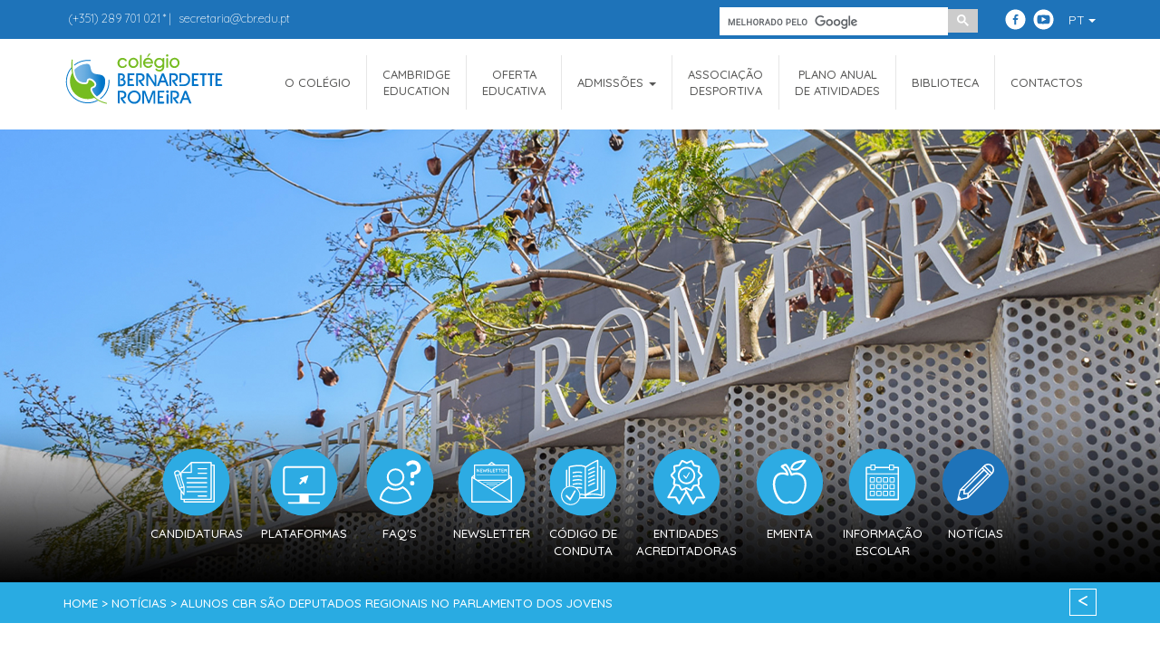

--- FILE ---
content_type: text/html; charset=utf-8
request_url: https://colegiobernardetteromeira.pt/noticias/ver/16
body_size: 5940
content:

<!DOCTYPE html>
<html lang="pt">
<head prefix="og: http://ogp.me/ns# fb: http://ogp.me/ns/fb#">
    <meta charset="utf-8" />
    <meta http-equiv="X-UA-Compatible" content="IE=edge,chrome=1">

    <meta name="ROBOT" content="INDEX, FOLLOW" />
    <meta name="rating" content="general" />
    <meta name="distribution" content="global" />
    <meta name="expires" content="never" />
    <meta name="revisit-after" content="15 days" />

    

    <link rel="alternate" hreflang="pt-pt" href="http://colegiobernardetteromeira.pt/" />
    <link rel="alternate" hreflang="en" href="http://colegiobernardetteromeira.pt/en/" />
    <link rel="alternate" hreflang="fr" href="http://colegiobernardetteromeira.pt/fr/" />
    <link rel='dns-prefetch' href='//fonts.googleapis.com' />
    <link rel='dns-prefetch' href='//s.w.org' />



    <meta name="description" content="Col&#233;gio Bernardette Romeira" />
    <meta name="keywords" content="Col&#233;gio Bernardette Romeira" />
    <title>Col&#233;gio Bernardette Romeira &bull; Alunos CBR são deputados regionais no Parlamento dos Jovens</title>
    <link href="/favicon.ico" rel="shortcut icon" type="image/x-icon" />
    <meta name="viewport" content="width=device-width, initial-scale=1, shrink-to-fit=no" />
    <link rel="author" href="https://colegiobernardetteromeira.pt/humans.txt" />

    <meta property="og:title" content="Col&#233;gio Bernardette Romeira - Alunos CBR s&#227;o deputados regionais no Parlamento dos Jovens">
    <meta property="og:type" content="website">
    <meta property="og:image" content="https://colegiobernardetteromeira.pt/images/static/LOGO.png"> 
    <meta property="og:url" content="https://colegiobernardetteromeira.pt/noticias/ver/16">
    <meta property="og:site_name" content="Col&#233;gio Bernardette Romeira">
    <meta property="og:description" content="Col&#233;gio Bernardette Romeira">

    <link href="https://fonts.googleapis.com/css?family=Quicksand:300,400,500,700" rel="stylesheet">

    
    <link href="/Content/Waves-0.7.5/dist/waves.min.css" rel="stylesheet" />
    <link href="/Content/bootstrap.css" rel="stylesheet"/>
<link href="/Content/site.css" rel="stylesheet"/>

    
    <link href="/Scripts/nerveSlider95/nerveSlider.min.css" rel="stylesheet" />


    <!-- HTML5 shim and Respond.js for IE8 support of HTML5 elements and media queries -->
    <!--[if lt IE 9]>
        <script src="https://oss.maxcdn.com/html5shiv/3.7.2/html5shiv.min.js"></script>
        <script src="https://oss.maxcdn.com/respond/1.4.2/respond.min.js"></script>
    <![endif]-->
    <script defer src="https://use.fontawesome.com/releases/v5.3.1/js/all.js" integrity="sha384-kW+oWsYx3YpxvjtZjFXqazFpA7UP/MbiY4jvs+RWZo2+N94PFZ36T6TFkc9O3qoB" crossorigin="anonymous"></script>
    <script src="/Scripts/jquery-2.2.3.js"></script>

    <script src="/Scripts/modernizr-2.8.3.js"></script>

    
    <script src="/Scripts/jquery-ui-1.12.1.min.js"></script>

    <script src="/Scripts/bootstrap.js"></script>


</head>
<body id="page-top" data-spy="scroll" data-offset="125" data-target=".navbar-fixed-top">

    <header>

        <div id="social">
            <div class="container">
                <div class="row">
                    <div class="col-xs-12 text-center">
                        
                    </div>
                </div>
                <div class="row">
                    <div class="col-xs-12">
                        <div class="barraInicial">
                            <div class="barraEsquerda">
                                <a href="tel:+351289701021"><span>(+351)</span> 289 701 021</a> * | <a href="mailto:secretaria@cbr.edu.pt">secretaria@cbr.edu.pt</a>
                            </div>

                            <div class="barraDireita">
                                

<div id="lang" class="dropdown">
    <button class="btn btn-link dropdown-toggle" type="button" id="dropdownLang" data-toggle="dropdown" aria-haspopup="true" aria-expanded="true">
        PT
        <span class="caret"></span>
    </button>
    <ul class="dropdown-menu" aria-labelledby="dropdownLang">
        <li><a href="/noticias/ver/16" hreflang="pt" rel="alternate">Portugu&#234;s</a></li>
        <li><a href="/en/noticias/ver/16" hreflang="en" rel="alternate">English</a></li>
        
    </ul>
</div>




                                <div class="iconsSocial"><a href="https://www.facebook.com/ColegioBernardetteRomeira/" target="_blank"><img src="/images/static/facebook.svg" class="svgImage" alt="facebook icon" /></a>  <a href="https://www.youtube.com/user/cbrolhaotv" target="_blank"><img src="/images/static/youtube.svg" class="svgImage" alt="youtube icon" /></a></div>
                                <div class="gsearch">
                                    <script>
                                        (function () {
                                            var cx = '008903434605814189484:wbzv6dgus6s';
                                            var gcse = document.createElement('script');
                                            gcse.type = 'text/javascript';
                                            gcse.async = true;
                                            gcse.src = 'https://cse.google.com/cse.js?cx=' + cx;
                                            var s = document.getElementsByTagName('script')[0];
                                            s.parentNode.insertBefore(gcse, s);
                                        })();
                                    </script>
                                    <gcse:search></gcse:search>
                                </div>
                            </div>
                        </div>
                    </div>
                </div>
            </div>
        </div>

        <div id="menuBar">
            <div class="container">
                <div class="row">
                    <div class="col-xs-12">
                        <nav id="menu" class="navbar navbar-default" role="navigation">

                            <div class="navbar-header">
                                <a class="navbar-brand" href="/">
                                    <img src="/images/static/logoCabecalho.svg" alt="Col&#233;gio Bernardette Romeira Logo" />
                                </a>
                                <button type="button" class="navbar-toggle" data-toggle="collapse" data-target=".navbar-main-collapse">
                                    <span class="sr-only">Toggle navigation</span>
                                    <span class="icon-bar"></span>
                                    <span class="icon-bar"></span>
                                    <span class="icon-bar"></span>
                                </button>
                            </div>
                            <div id="navbar" class="collapse navbar-collapse navbar-main-collapse">
                                <ul class="nav navbar-nav pull-right">
                                    <li class=""><a href="/colegio">O COL&#201;GIO</a></li>
                                    <li class="sep"></li>
                                    <li class=""><a href="/cambridgeeducation">CAMBRIDGE<BR/>EDUCATION</a></li>
                                    <li class="sep"></li>
                                    <li class=""><a href="/ofertaeducativa">Oferta<br />Educativa</a></li>
                                    <li class="sep"></li>
                                    <li class="dropdown">
                                        <a href="#" class="dropdown-toggle" data-toggle="dropdown" role="button" aria-haspopup="true" aria-expanded="false">ADMISS&#213;ES <span class="caret"></span></a>
                                        <ul class="dropdown-menu">
                                            <li><a target="_blank" href="https://forms.gle/rpUKiR6RDo5hWwY46">Pedido de Informa&#231;&#227;o</a></li>
                                            <li><a href="http://colegiobernardetteromeira.pt/downloadfile/id/7">Pre&#231;&#225;rio</a></li>
                                            <li><a target="_blank" href="https://forms.gle/D9VH7zm2Z5Wr7H7L9">Inscri&#231;&#227;o/ Renova&#231;&#227;o</a></li>
                                            
                                        </ul>
                                    </li>
                                    <li class="sep"></li>
                                    <li class=""><a href="/associacaodesportiva">Associação<br/>Desportiva</a></li>
                                    <li class="sep"></li>
                                    <li class=""><a href="/planoanualatividades">Plano Anual<br/>de Atividades</a></li>
                                    <li class="sep"></li>
                                    <li class=""><a href="/biblioteca">Biblioteca</a></li>
                                    
                                    <li class="sep"></li>
                                    <li class=""><a href="/contactos">Contactos</a></li>
                                </ul>
                            </div>

                        </nav>


                    </div> 

                </div> 

            </div> 
        </div>
    </header>





<div class="slideWrapper">
    <div class="slide">
    <img src="/images/static/slide_01.jpg" alt="image" />
    <img src="/images/static/slide_02.jpg" alt="image" />
    <img src="/images/static/slide_03.jpg" alt="image" />
    <img src="/images/static/slide_04.jpg" alt="image" />
    <img src="/images/static/slide_05.jpg" alt="image" />
    <img src="/images/static/slide_06.jpg" alt="image" />
    <img src="/images/static/slide_07.jpg" alt="image" />
    <img src="/images/static/slide_08.jpg" alt="image" />
    <img src="/images/static/slide_09.jpg" alt="image" />
</div>


    
<div class="iconsMenuWrapper">
    <a href="/candidaturas">
        <div class="iconMenuWrapper ">
            <div class="iconMenu">
                <img src="/images/static/iconCandidatura.svg" class="svgImage" />
            </div>
            <div class="iconTexto">
                CANDIDATURAS
            </div>
        </div>
    </a>
    <a href="/plataformas">
        <div class="iconMenuWrapper ">
            <div class="iconMenu">
                <img src="/images/static/iconPlataformas.svg" class="svgImage" />
            </div>
            <div class="iconTexto">
                PLATAFORMAS
            </div>
        </div>
    </a>
    <a href="/faqs">
        <div class="iconMenuWrapper ">
            <div class="iconMenu">
                <img src="/images/static/iconFaqs.svg" class="svgImage" />
            </div>
            <div class="iconTexto">
                FAQ'S
            </div>
        </div>
    </a>
    <a href="/newsletter">
        <div class="iconMenuWrapper ">
            <div class="iconMenu">
                <img src="/images/static/iconNewsletter.svg" class="svgImage" />
            </div>
            <div class="iconTexto">
                NEWSLETTER
            </div>
        </div>
    </a>
    <a href="/codigoconduta">
        <div class="iconMenuWrapper ">
            <div class="iconMenu">
                <img src="/images/static/iconCodigoConduta.svg" class="svgImage" />
            </div>
            <div class="iconTexto">
                CÓDIGO DE<BR/>CONDUTA
            </div>
        </div>
    </a>
    <a href="/entidades">
        <div class="iconMenuWrapper ">
            <div class="iconMenu">
                <img src="/images/static/iconEntidades.svg" class="svgImage" />
            </div>
            <div class="iconTexto">
                ENTIDADES<BR/>ACREDITADORAS
            </div>
        </div>
    </a>
    <a href="/ementa">
        <div class="iconMenuWrapper ">
            <div class="iconMenu">
                <img src="/images/static/iconEmenta.svg" class="svgImage" />
            </div>
            <div class="iconTexto">
                EMENTA
            </div>
        </div>
    </a>
    <a href="/infoescolar">
        <div class="iconMenuWrapper ">
            <div class="iconMenu">
                <img src="/images/static/iconInfoEscolar.svg" class="svgImage" />
            </div>
            <div class="iconTexto">
                INFORMAÇÃO<BR/>ESCOLAR
            </div>
        </div>
    </a>
    <a href="/noticias">
        <div class="iconMenuWrapper act">
            <div class="iconMenu">
                <img src="/images/static/iconNoticias.svg" class="svgImage" />
            </div>
            <div class="iconTexto">
                NOT&#205;CIAS
            </div>
        </div>
    </a>
</div>

</div>

<section id="noticiaVer">
    <div class="barraBreadCrumbs">
        <div class="container">
            <div class="row">
                <div class="col-xs-12">
                    HOME > NOT&#205;CIAS > ALUNOS CBR S&#195;O DEPUTADOS REGIONAIS NO PARLAMENTO DOS JOVENS
                    <a href="/noticias">
                        <div class="setaVoltar">
                            <
                        </div>
                    </a>
                </div>
            </div>
        </div>
    </div>
    <div class="container">
        <div class="row">
            <div class="col-xs-12">
                <div class="topico">
                    ALUNOS CBR S&#195;O DEPUTADOS REGIONAIS NO PARLAMENTO DOS JOVENS<br />
                    <small>&bull; 13 de abril de 2018 | Lisboa</small>
                </div>
            </div>
        </div>
        <div class="row">
            <div class="col-xs-12">
                <div class="texto">
                    Os alunos Natacha Fernandes e Pedro Cruz, na qualidade de deputados, e Graciela Camacho, na qualidade de jornalista, ir&atilde;o participar na Sess&atilde;o Nacional da Assembleia da Rep&uacute;blica nos dias 16 e 17 de abril, em representa&ccedil;&atilde;o do distrito de Faro na apresenta&ccedil;&atilde;o dos projetos de lei aprovados em Sess&atilde;o Distrital, no passado dia 5 de mar&ccedil;o, sob o tema Igualdade de G&eacute;nero.<br /><br />A reuni&atilde;o de uma das Comiss&otilde;es do Parlamento dos Jovens (dia 16) ser&aacute; transmitida em direto pelo Canal Parlamento - ARtv na televis&atilde;o por cabo e TDT. As reuni&otilde;es das restantes Comiss&otilde;es (dia 16), bem como a Sess&atilde;o Plen&aacute;ria (dia 17) ser&atilde;o gravadas e transmitidas em direto, na plataforma de web-TV do Canal Parlamento. O programa "Parlamento dos Jovens" &eacute; uma iniciativa da Assembleia da Rep&uacute;blica (AR) dirigida aos jovens do 2.&ordm; e do 3.&ordm; ciclos do ensino b&aacute;sico e que culmina com a realiza&ccedil;&atilde;o de uma Sess&atilde;o Nacional na Assembleia da Rep&uacute;blica.<br /><br />O Parlamento dos Jovens tem como objetivos:<br />
<ol style="list-style-type: lower-alpha;">
<li>Incentivar o interesse dos jovens pela participa&ccedil;&atilde;o c&iacute;vica e pol&iacute;tica;</li>
<li>Sublinhar a import&acirc;ncia da sua contribui&ccedil;&atilde;o para a resolu&ccedil;&atilde;o de quest&otilde;es que afetam o seu presente e o futuro individual e coletivo, fazendo ouvir as suas propostas junto dos &oacute;rg&atilde;os do poder pol&iacute;tico;</li>
<li>Dar a conhecer o significado do mandato parlamentar e o processo de decis&atilde;o da Assembleia da Rep&uacute;blica (AR), enquanto &oacute;rg&atilde;o representativo de todos os cidad&atilde;os portugueses;</li>
<li>Incentivar as capacidades de argumenta&ccedil;&atilde;o na defesa das ideias, com respeito pelos valores da toler&acirc;ncia e da forma&ccedil;&atilde;o da vontade da maioria.</li>
</ol>
                </div>
            </div>
        </div>
        <div class="row">
            
            
                <div class="col-xs-12">
                    <div class="noticiaImagemWrap text-center">
                        <img src="/images/noticias/noti_16_0.JPG?preset=normalPad" alt="Alunos CBR s&#227;o deputados regionais no Parlamento dos Jovens" class="img-responsive" />
                        <hr />
                    </div>
                </div>
        </div>
        <div class="row">
            
        </div>
    </div>
</section>









    <footer>
        <div class="footerData">
            <div class="container">
                <div class="row">
                    <div class="col-md-6 col-md-offset-3">
                        <div class="footerWrapper">
                            <div class="iconsSocial">
                                <a href="https://www.facebook.com/ColegioBernardetteRomeira/" target="_blank"><img src="/images/static/facebook.svg" class="svgImage" alt="facebook icon" /></a>  <a href="https://www.youtube.com/user/cbrolhaotv" target="_blank"><img src="/images/static/youtube.svg" class="svgImage" alt="youtube icon" /></a>
                            </div>
                            <div class="footerMorada">
                                Rua Dâmaso Encarnação, 29<br />
                                8700-249 Olhão - Portugal
                            </div>
                            <hr />
                            <div class="footerContactos">
                                <a href="mailto:secretaria@cbr.edu.pt">secretaria@cbr.edu.pt</a><br />
                                <a href="tel:+351289701021">T. (+351) 289 701 021</a> * | <a href="fax:+351289701022">F. (+351) 289 701 022</a>
                            </div>
                            <div class="InfoTel">
                                * Chamada para a rede fixa nacional    
                            </div>
                            <div class="livroReclamacoes">
                                <a href="https://www.livroreclamacoes.pt/" target="_blank">
                                    <img src="/images/static/livroReclamacoesBranco.png" alt="Livro de reclamações" />
                                </a>
                            </div>
                        </div>
                    </div>
                </div>
            </div>
        </div>
        <div class="footerLine">
            <div class="container">
                <div class="row">
                    <div class="col-xs-12">
                        <div class="pull-left">&copy; Col&#233;gio Bernardette Romeira <!--2018/10-->2026, Todos os direitos reservados</div>
                        <div class="pull-right">
                            Powered by <a href="http://www.lxmax.pt/" title="Lxmax design, tratamento de imagem comercial" target="_blank" data-toggle="tooltip" data-placement="top"><img src="/images/static/lxmaxPreto.png" alt="Lxmax design" /></a>
                        </div>
                    </div>
                </div>
            </div>
        </div>
    </footer>
    <script src="/Scripts/jquery.easing.min.js"></script>
    <script src="/Content/Waves-0.7.5/dist/waves.min.js"></script>
    
    <script src="/Scripts/nerveSlider95/jquery.nerveSlider.min.js"></script>
<script type="text/javascript">
    $(document)
        .ready(function () {
            $(".slide")
                .nerveSlider({
                    slideTransitionEasing: "easeOutExpo",
                    showFilmstrip: false,
                    sliderResizable: true,
                    sliderAutoPlay: true,
                    slidesDraggable: false,
                    showTimer: false,
                    showPause: false,
                    showArrows: false,
                    sliderWidth: '1920px',
                    sliderHeight: '750px',
                    showDots: false,
                    slideImageScaleMode: 'fill',
                    waitForLoad: true

                });
        });
</script>



    <script src="/Scripts/MegCgo.js"></script>

</body>
</html>


--- FILE ---
content_type: text/css
request_url: https://colegiobernardetteromeira.pt/Content/site.css
body_size: 15585
content:
html {
  font-size: 17px;
  min-width: 360px;
}

body {
  font-family: "Quicksand", sans-serif;
  font-size: 17px;
  -webkit-font-smoothing: antialiased;
  -moz-font-smoothing: antialiased;
  -ms-font-smoothing: antialiased;
  -o-font-smoothing: antialiased;
  font-smoothing: antialiased;
  -moz-osx-font-smoothing: grayscale;
}

/* Override the default bootstrap behavior where horizontal description lists 
   will truncate terms that are too long to fit in the left column 
*/
.dl-horizontal dt {
  white-space: normal;
}

/* Set width on the form input elements since they're 100% wide by default
input,
select,
textarea {
    max-width: 280px;
}*/
a {
  -webkit-transition: color 0.2s linear;
  -moz-transition: color 0.2s linear;
  -ms-transition: color 0.2s linear;
  -o-transition: color 0.2s linear;
  transition: color 0.2s linear;
  color: #999999;
  text-decoration: none;
}

a:hover, a:focus, a:active {
  color: black;
  text-decoration: none;
}

.alinks:hover {
  filter: Alpha(Opacity=70);
  -moz-opacity: 0.7;
  -khtml-opacity: 0.7;
  opacity: 0.7;
  color: #999999;
}

.has-error .help-block {
  font-size: 0.7em;
  color: red;
  margin: 0 15px 0 15px;
  background-color: white;
  padding: 0 5px 0 10px;
  border: #a94442 1px solid;
  border-top: none;
  -webkit-border-bottom-right-radius: 10px;
  -webkit-border-bottom-left-radius: 10px;
  -moz-border-radius-bottomright: 10px;
  -moz-border-radius-bottomleft: 10px;
  border-bottom-right-radius: 10px;
  border-bottom-left-radius: 10px;
}

/*.has-error .control-label {
    color: white;
}*/
/* ------------------------------------------------ */
/* MISC STUFF */
table#tlist thead tr th.sorting, table#tlist thead tr th.sorting_asc, table#tlist thead tr th.sorting_desc {
  background-color: white;
  border-right: solid 3px white;
}
table#tlist thead tr th.sorting_disabled {
  background-color: white;
  border-right: solid 3px white;
}

.preview img {
  max-width: 250px;
}

div#loginSection {
  z-index: 1035;
  position: fixed;
  top: -10px;
}

#loginPartial {
  padding: 3px;
}

header {
  /* /#social */
}
header #social {
  z-index: 1031;
  position: relative;
  min-height: 40px;
  background-color: #1E73B9;
}
header #social a {
  /*color: $socialLinkColor;*/
  margin-left: 5px;
  text-decoration: none;
}
header #social a:hover {
  /*color: $socialLinksHoverColor;*/
}
header #social .barraInicial {
  padding-top: 5px;
  font-size: 0.76em;
  font-weight: 300;
}
header #social .barraInicial .barraEsquerda {
  float: left;
  margin-top: 5px;
  color: white;
}
header #social .barraInicial .barraEsquerda a {
  color: white;
  -webkit-transition: all 0.2s linear;
  -moz-transition: all 0.2s linear;
  -ms-transition: all 0.2s linear;
  -o-transition: all 0.2s linear;
  transition: all 0.2s linear;
}
header #social .barraInicial .barraEsquerda a:hover {
  color: #29ABE2;
}
header #social .barraInicial .barraDireita {
  float: right;
  margin-top: 2px;
}
header #social .barraInicial .barraDireita .gsearch {
  display: inline-block;
  float: right;
  margin-right: 15px;
  width: 285px;
  /*input {
      color: $corCinza;
  }*/
}
header #social .barraInicial .barraDireita .gsearch .gsc-control-cse {
  padding: 0;
  border: none;
  background-color: transparent;
}
header #social .barraInicial .barraDireita .gsearch .gsc-search-button-v2 {
  font-size: 13px !important;
  padding: 6px 10px 2px 10px;
  border: none;
  -webkit-border-radius: 0;
  -moz-border-radius: 0;
  border-radius: 0;
}
header #social .barraInicial .barraDireita .gsearch .gsc-search-button-v2:hover, header #social .barraInicial .barraDireita .gsearch .gsc-search-button-v2:focus {
  border-color: transparent;
}
header #social .barraInicial .barraDireita .gsearch form .gsc-search-box {
  margin-bottom: 0;
}
header #social .barraInicial .barraDireita .gsearch form .gsc-search-box .gsc-input {
  padding-right: 0;
}
header #social .barraInicial .barraDireita .gsearch form .gsc-search-box .gsc-input .gsc-input-box {
  border: none;
  color: #999999;
}
header #social .barraInicial .barraDireita .gsearch form .gsc-search-box .gsc-search-button {
  margin-left: 0;
}
header #social .barraInicial .barraDireita #lang {
  float: right;
  margin-left: 10px;
  margin-top: 3px;
}
header #social .barraInicial .barraDireita #lang .btn-link {
  -webkit-transition: all 0.2s linear;
  -moz-transition: all 0.2s linear;
  -ms-transition: all 0.2s linear;
  -o-transition: all 0.2s linear;
  transition: all 0.2s linear;
  color: white;
  padding: 0;
  margin-left: 5px;
}
header #social .barraInicial .barraDireita #lang .btn-link:hover, header #social .barraInicial .barraDireita #lang .btn-link:focus {
  color: #29ABE2;
  text-decoration: none;
}
header #social .barraInicial .barraDireita #lang ul.dropdown-menu {
  right: 0;
  left: auto;
}
header #social .barraInicial .barraDireita .iconsSocial {
  margin: 2px auto 3px 10px;
  float: right;
}
header #social .barraInicial .barraDireita .iconsSocial .svgImage {
  width: 23px;
  height: 23px;
  vertical-align: middle;
  margin-bottom: 7px;
  /*&:hover circle {
      stroke: $corAzulClaro;
  }*/
}
header #social .barraInicial .barraDireita .iconsSocial .svgImage path {
  -webkit-transition: all 0.2s linear;
  -moz-transition: all 0.2s linear;
  -ms-transition: all 0.2s linear;
  -o-transition: all 0.2s linear;
  transition: all 0.2s linear;
}
header #social .barraInicial .barraDireita .iconsSocial .svgImage:hover path {
  fill: #29ABE2;
}
header #menuBar {
  /*background-color: #303030;*/
  position: relative;
  padding-top: 10px;
  padding-bottom: 10px;
  /*z-index: 1032;*/
}

/* Fim Header */
footer {
  /*font-size: .9em;*/
}
footer .footerData {
  padding-top: 100px;
  padding-bottom: 110px;
  font-weight: 500;
  color: white;
  background-color: #29ABE2;
}
footer .footerData .footerWrapper hr {
  width: 50%;
}
footer .footerData .footerWrapper a {
  color: white;
}
footer .footerData .footerWrapper a:hover {
  color: #1E73B9;
}
footer .footerData .footerWrapper .iconsSocial {
  text-align: center;
  margin-bottom: 40px;
}
footer .footerData .footerWrapper .iconsSocial .svgImage {
  width: 33px;
  height: 33px;
  vertical-align: middle;
  margin-left: 3px;
  margin-right: 3px;
  /*&:hover circle {
      stroke: $corAzulClaro;
  }*/
}
footer .footerData .footerWrapper .iconsSocial .svgImage path {
  -webkit-transition: all 0.2s linear;
  -moz-transition: all 0.2s linear;
  -ms-transition: all 0.2s linear;
  -o-transition: all 0.2s linear;
  transition: all 0.2s linear;
  fill: #29ABE2;
}
footer .footerData .footerWrapper .iconsSocial .svgImage:hover path {
  fill: #1E73B9;
}
footer .footerData .footerWrapper .footerMorada {
  text-align: center;
}
footer .footerData .footerWrapper .footerContactos {
  text-align: center;
  margin-bottom: 40px;
}
footer .footerData .footerWrapper .InfoTel {
  text-align: center;
  font-size: 0.8rem;
  margin-bottom: 40px;
}
footer .footerData .footerWrapper .livroReclamacoes {
  text-align: center;
}

.footerLine {
  font-size: 0.8em;
  padding-top: 10px;
  padding-bottom: 10px;
}
.footerLine img {
  margin-left: 3px;
  width: 95px;
  vertical-align: text-bottom;
}

.slideWrapper {
  position: relative;
}
.slideWrapper .iconsMenuWrapper {
  position: relative;
  width: 100%;
  bottom: 15px;
  z-index: 1;
  display: flex;
  justify-content: center;
  flex-wrap: wrap;
  margin-top: 25px;
}
@media (min-width: 992px) {
  .slideWrapper .iconsMenuWrapper {
    position: absolute;
  }
}
.slideWrapper .iconsMenuWrapper a {
  color: #575756;
  /*color: black;*/
}
@media (min-width: 992px) {
  .slideWrapper .iconsMenuWrapper a {
    color: white;
  }
}
.slideWrapper .iconsMenuWrapper .iconMenuWrapper {
  text-align: center;
  padding-left: 10px;
  padding-right: 10px;
  margin-bottom: 15px;
  width: 130px;
}
@media (min-width: 992px) {
  .slideWrapper .iconsMenuWrapper .iconMenuWrapper {
    width: auto;
  }
}
.slideWrapper .iconsMenuWrapper .iconMenuWrapper:hover circle, .slideWrapper .iconsMenuWrapper .iconMenuWrapper.act circle {
  fill: #1E73B9;
}
.slideWrapper .iconsMenuWrapper .iconMenuWrapper .iconMenu .svgImage {
  width: 60px;
  height: 60px;
  /*&:hover circle {
      stroke: $corAzulClaro;
  }*/
}
@media (min-width: 992px) {
  .slideWrapper .iconsMenuWrapper .iconMenuWrapper .iconMenu .svgImage {
    width: 77px;
    height: 77px;
  }
}
.slideWrapper .iconsMenuWrapper .iconMenuWrapper .iconMenu .svgImage circle {
  -webkit-transition: all 0.2s linear;
  -moz-transition: all 0.2s linear;
  -ms-transition: all 0.2s linear;
  -o-transition: all 0.2s linear;
  transition: all 0.2s linear;
}
.slideWrapper .iconsMenuWrapper .iconMenuWrapper .iconTexto {
  margin-top: 2px;
  font-size: 0.8em;
  font-weight: 500;
  height: 40px;
}

/* /misc stuff */
/* ------------------------------------------------ */
/* NAVBAR default CUSTOM STYLES */
.navbar {
  -moz-border-radius: 0;
  -webkit-border-radius: 0;
  border-radius: 0;
}

.navbar-brand {
  padding-left: 0;
  padding-right: 0;
  padding-top: 5px;
}
.navbar-brand > img {
  /*top: -63px;*/
  position: relative;
  width: 178px;
  height: 58px;
}

.navbar-nav {
  position: relative;
  top: 0;
  right: 10px;
  clear: right;
}
@media (min-width: 768px) {
  .navbar-nav {
    position: relative;
    top: 8px;
    clear: right;
    right: 0;
  }
}

.navbar-default {
  background-color: rgba(255, 255, 255, 0);
  border: none;
  /*margin-bottom: 50px;*/
}
@media (min-width: 992px) {
  .navbar-default .navbar-nav {
    display: flex;
    justify-content: center;
    align-items: center;
  }
}
.navbar-default .navbar-nav > li {
  /*padding-left: 18px;*/
  /* Items */
}
.navbar-default .navbar-nav > li.sep {
  border-left: 1px solid #e6e6e6;
  height: 60px;
  display: none;
  /*&:first-child {
      border-left: none;
  }*/
}
@media (min-width: 992px) {
  .navbar-default .navbar-nav > li.sep {
    display: block;
  }
}
@media (min-width: 992px) {
  .navbar-default .navbar-nav > li:first-child a {
    padding-left: 0;
  }
  .navbar-default .navbar-nav > li:last-child a {
    padding-right: 0;
  }
}
.navbar-default .navbar-nav > li > a {
  color: #575756;
  font-size: 0.77em;
  line-height: 1.4em;
  font-weight: 500;
  padding: 10px 10px 5px 10px;
  text-transform: uppercase;
}
@media (min-width: 992px) {
  .navbar-default .navbar-nav > li > a {
    padding: 10px 5px 10px 5px;
    text-align: center;
  }
}
@media (min-width: 1200px) {
  .navbar-default .navbar-nav > li > a {
    padding: 10px 17px 10px 17px;
  }
}
.navbar-default .navbar-toggle {
  padding: 10px 10px;
  margin-top: 18px;
  margin-bottom: 20px;
}
.navbar-default .navbar-toggle:hover, .navbar-default .navbar-toggle:focus {
  background-color: rgba(255, 255, 255, 0.4);
}

/* Items activos/selecionados */
.navbar-default .navbar-nav > .active > a,
.navbar-default .navbar-nav > .active > a:hover,
.navbar-default .navbar-nav > .active > a:focus,
.navbar-default .navbar-nav > li > a:hover,
.navbar-default .navbar-nav > li > a:focus,
.navbar-default .navbar-nav > li.active a {
  color: #29ABE2;
  font-weight: 500;
  position: relative;
  background-color: transparent;
}

#navbar.in, #navbar.collapsing {
  background-color: rgba(255, 255, 255, 0.9);
  padding-right: 15px;
  text-align: right;
  position: absolute;
  right: 0;
  z-index: 1031;
}

.navbar-collapse {
  padding-left: 35px;
}

/*.navbar-text {
    font-size: 2rem;
    margin-top: 14px;
    margin-bottom: 6px;
    margin-left: 16px;
}*/
/* /navbar */
/* ------------------------------------------------ */
.menuStick-fixed-top {
  position: fixed;
  top: 0;
  z-index: 1031;
  right: 0;
  left: 0;
}

.mapa iframe {
  pointer-events: none;
}

.mapaWrapper {
  position: relative;
  clear: both;
  overflow: hidden;
}
.mapaWrapper .embed-responsive-16by9 {
  padding-bottom: 30.25%;
}

/* VARIAS SECTIONS */
section {
  /*padding-top: 107px;*/
  padding-bottom: 60px;
}

section#backofficeMenu {
  padding-top: 50px;
  /*padding-bottom: 50px;*/
}
section#backofficeMenu .form-group {
  overflow-x: hidden;
}

.titulo {
  text-align: center;
  font-weight: 500;
  font-size: 2.05em;
  line-height: 1.3em;
  margin-bottom: 50px;
  text-transform: uppercase;
}
.titulo span {
  font-weight: 300;
}

.texto {
  font-weight: 400;
  color: #999999;
  font-size: 1.1em;
  text-align: center;
  margin-bottom: 60px;
}

.botaoWrapper {
  text-align: center;
  clear: both;
}
.botaoWrapper .btn-colegio-verde {
  padding: 15px 30px;
  -webkit-border-radius: 10px;
  -moz-border-radius: 10px;
  border-radius: 10px;
  -webkit-transition: all 0.2s linear;
  -moz-transition: all 0.2s linear;
  -ms-transition: all 0.2s linear;
  -o-transition: all 0.2s linear;
  transition: all 0.2s linear;
  border: 1px solid #76BC21;
  color: #76BC21;
  text-transform: uppercase;
  font-size: 1.2em;
  font-weight: 500;
}
.botaoWrapper .btn-colegio-verde:hover {
  color: white;
  background-color: #76BC21;
  /*border: 1px solid ;*/
}

section#mainBemVindo {
  margin-top: 120px;
  padding-bottom: 0;
}
section#mainBemVindo img {
  width: 100%;
}

section#mainOfertaEducativa {
  background-color: #1E73B9;
  padding-top: 100px;
}
section#mainOfertaEducativa .titulo {
  color: white;
  font-size: 2em;
}
section#mainOfertaEducativa .titulo span {
  font-size: 0.85em;
}
section#mainOfertaEducativa .ofertaBoxWrapper {
  margin-bottom: 50px;
}
section#mainOfertaEducativa .ofertaBoxWrapper .boxOfertaWrapper {
  display: flex;
  justify-content: center;
  align-items: center;
  border: 2px solid white;
  margin-bottom: 20px;
}
section#mainOfertaEducativa .ofertaBoxWrapper .boxOfertaWrapper .boxOferta {
  color: white;
  font-weight: 500;
  font-size: 1em;
  line-height: 1em;
  text-align: center;
  padding: 25px 30px;
}
@media (min-width: 992px) {
  section#mainOfertaEducativa .ofertaBoxWrapper .boxOfertaWrapper .boxOferta {
    font-size: 1.6em;
  }
}
section#mainOfertaEducativa .ofertaEducativaLinkWrapper {
  text-align: center;
}
section#mainOfertaEducativa .ofertaEducativaLinkWrapper a {
  color: white;
  font-weight: 500;
  -webkit-transition: all 0.2s linear;
  -moz-transition: all 0.2s linear;
  -ms-transition: all 0.2s linear;
  -o-transition: all 0.2s linear;
  transition: all 0.2s linear;
}
section#mainOfertaEducativa .ofertaEducativaLinkWrapper a svg {
  margin-left: 8px;
  font-size: 1em;
}
section#mainOfertaEducativa .ofertaEducativaLinkWrapper a:hover {
  color: #999999;
  text-decoration: none;
}

section#mainAssDesportiva > img {
  width: 100%;
}
section#mainAssDesportiva .mainAssDespMenu {
  margin-top: 120px;
  margin-bottom: 80px;
}
section#mainAssDesportiva .mainAssDespMenu .mainAssDespBox {
  margin-bottom: 40px;
}
@media (min-width: 768px) {
  section#mainAssDesportiva .mainAssDespMenu .mainAssDespBox {
    margin-bottom: 0;
  }
}
section#mainAssDesportiva .mainAssDespMenu .mainAssDespBox:hover img {
  filter: brightness(80%);
}
section#mainAssDesportiva .mainAssDespMenu .mainAssDespBox .boxOverlay {
  position: absolute;
  left: 0;
  top: 0;
  height: 100%;
  width: 100%;
  display: flex;
  justify-content: center;
  align-items: center;
}
section#mainAssDesportiva .mainAssDespMenu .mainAssDespBox .boxOverlay div {
  color: white;
  font-size: 1.7em;
  font-weight: 500;
}
@media (min-width: 768px) and (max-width: 991px) {
  section#mainAssDesportiva .mainAssDespMenu .mainAssDespBox .boxOverlay div {
    font-size: 1.3em;
  }
}
section#mainAssDesportiva .mainAssDespMenu .mainAssDespBox img {
  margin: 0 auto;
  -webkit-transition: all 0.2s linear;
  -moz-transition: all 0.2s linear;
  -ms-transition: all 0.2s linear;
  -o-transition: all 0.2s linear;
  transition: all 0.2s linear;
}
@media (min-width: 768px) {
  section#mainAssDesportiva .mainAssDespMenu .mainAssDespBox img.mt {
    padding-top: 10%;
    padding-bottom: 10%;
  }
}

section#mainEnsinoQualidade {
  position: relative;
  padding-bottom: 0;
  margin-bottom: 100px;
}
section#mainEnsinoQualidade img {
  width: 100%;
}
section#mainEnsinoQualidade .mainEnsinoQwrapper {
  position: absolute;
  left: 0;
  top: 0;
  width: 100%;
  height: 100%;
  display: flex;
  justify-content: center;
  align-items: center;
}
section#mainEnsinoQualidade .mainEnsinoQwrapper .mainEnsinoQ {
  color: white;
  text-align: center;
  font-size: 1em;
  font-weight: 500;
  padding: 20px 40px;
  border: 2px solid white;
  max-width: 80%;
}
@media (min-width: 768px) {
  section#mainEnsinoQualidade .mainEnsinoQwrapper .mainEnsinoQ {
    font-size: 1.7em;
    max-width: 60%;
  }
}

section#mainNoticias .titulo {
  color: #1E73B9;
}
section#mainNoticias .noticiasWrapper {
  margin-bottom: 50px;
}
section#mainNoticias .noticiasWrapper .noticiaBlockWrapper .noticiaImagem {
  margin-bottom: 15px;
}
section#mainNoticias .noticiasWrapper .noticiaBlockWrapper .noticiaImagem img {
  -webkit-transition: all 0.2s linear;
  -moz-transition: all 0.2s linear;
  -ms-transition: all 0.2s linear;
  -o-transition: all 0.2s linear;
  transition: all 0.2s linear;
}
section#mainNoticias .noticiasWrapper .noticiaBlockWrapper .noticiaTitulo {
  -webkit-transition: all 0.2s linear;
  -moz-transition: all 0.2s linear;
  -ms-transition: all 0.2s linear;
  -o-transition: all 0.2s linear;
  transition: all 0.2s linear;
  font-size: 1.2em;
  font-weight: 500;
  color: #29ABE2;
  text-transform: uppercase;
  margin-bottom: 10px;
}
section#mainNoticias .noticiasWrapper .noticiaBlockWrapper .noticiaTitulo small {
  font-size: 0.7em;
}
section#mainNoticias .noticiasWrapper .noticiaBlockWrapper .noticiaTexto {
  margin-bottom: 50px;
}
section#mainNoticias .noticiasWrapper .noticiaBlockWrapper:hover .noticiaTitulo {
  color: #1E73B9;
}
section#mainNoticias .noticiasWrapper .noticiaBlockWrapper:hover .noticiaImagem img {
  filter: brightness(110%);
}
section#mainNoticias .noticiasLinkWrapper {
  text-align: center;
}
section#mainNoticias .noticiasLinkWrapper a {
  color: white;
  font-weight: 500;
  -webkit-transition: all 0.2s linear;
  -moz-transition: all 0.2s linear;
  -ms-transition: all 0.2s linear;
  -o-transition: all 0.2s linear;
  transition: all 0.2s linear;
  color: #76BC21;
}
section#mainNoticias .noticiasLinkWrapper a svg {
  margin-left: 8px;
  font-size: 1em;
}
section#mainNoticias .noticiasLinkWrapper a:hover {
  color: #999999;
  text-decoration: none;
}
section#mainNoticias .logoWrapper {
  width: 100%;
  text-align: center;
}
section#mainNoticias .logoWrapper img {
  margin: 120px auto 50px auto;
}

.topico {
  text-align: center;
  font-weight: 700;
  font-size: 1.9em;
  line-height: 1.3em;
  margin-top: 120px;
  margin-bottom: 50px;
  padding-bottom: 25px;
  text-transform: uppercase;
  color: #1E73B9;
  border-bottom: 1px solid #29ABE2;
}
.topico span {
  font-weight: 300;
}

section#candidaturas {
  margin-bottom: 60px;
}
section#candidaturas .pdfWrapper .pdfItem {
  -webkit-transition: all 0.2s linear;
  -moz-transition: all 0.2s linear;
  -ms-transition: all 0.2s linear;
  -o-transition: all 0.2s linear;
  transition: all 0.2s linear;
  color: #76BC21;
  border-bottom: 1px solid #e6e6e6;
  padding: 25px 0;
  font-weight: 500;
  color: #29ABE2;
  font-size: 1.05em;
}
section#candidaturas .pdfWrapper .pdfItem svg {
  -webkit-transition: all 0.2s linear;
  -moz-transition: all 0.2s linear;
  -ms-transition: all 0.2s linear;
  -o-transition: all 0.2s linear;
  transition: all 0.2s linear;
  margin-right: 15px;
  color: #76BC21;
  font-size: 1.5em;
}
section#candidaturas .pdfWrapper .pdfItem:hover {
  color: #999999;
}
section#candidaturas .pdfWrapper .pdfItem:hover svg {
  color: #90db35;
}

@media (min-width: 495px) {
  section#plataformas .plataformasLinkWrapper {
    display: flex;
    justify-content: center;
    align-items: center;
  }
}
section#plataformas .plataformasLinkWrapper a .plataformaLink {
  -webkit-transition: all 0.2s linear;
  -moz-transition: all 0.2s linear;
  -ms-transition: all 0.2s linear;
  -o-transition: all 0.2s linear;
  transition: all 0.2s linear;
  -webkit-border-radius: 50%;
  -moz-border-radius: 50%;
  border-radius: 50%;
  width: 190px;
  height: 190px;
  border: 1px solid #29ABE2;
  color: #29ABE2;
  font-weight: 500;
  font-size: 1.1em;
  text-align: center;
  line-height: 1.1em;
  font-weight: 700;
  margin: 30px auto 80px auto;
  display: flex;
  justify-content: center;
  align-items: center;
}
@media (min-width: 495px) {
  section#plataformas .plataformasLinkWrapper a .plataformaLink {
    margin: 30px 20px 80px 20px;
  }
}
section#plataformas .plataformasLinkWrapper a .plataformaLink:hover {
  background-color: #e6e6e6;
  border: 1px solid #e6e6e6;
}

section#faqs .faqsWrapper {
  margin-top: 20px;
  margin-bottom: 50px;
}
section#faqs .faqsWrapper .faqsTexto {
  color: #999999;
}
section#faqs .faqsWrapper .faqsTexto h1 {
  color: #29ABE2;
  text-transform: uppercase;
  margin-bottom: 15px;
  font-size: 1.2em;
}

section#newsletter .newsletterWrapper #mc_embed_signup form .indicates-required {
  float: right;
}
section#newsletter .newsletterWrapper #mc_embed_signup form span.asterisk {
  color: red;
}
section#newsletter .newsletterWrapper #mc_embed_signup form input[type=radio] {
  margin-left: 30px;
}
section#newsletter .newsletterWrapper #mc_embed_signup form input {
  -webkit-border-radius: 0;
  -moz-border-radius: 0;
  border-radius: 0;
  border-color: #999999;
  /*border: none;*/
  /*background-color: $corCinzaClaro;*/
  /*border: transparent;*/
  /*color: rgb(87, 84, 83);*/
}
section#newsletter .newsletterWrapper #mc_embed_signup form .btn {
  -webkit-border-radius: 0;
  -moz-border-radius: 0;
  border-radius: 0;
}
section#newsletter .newsletterWrapper #mc_embed_signup form .btn-default {
  -webkit-transition: all 0.2s linear;
  -moz-transition: all 0.2s linear;
  -ms-transition: all 0.2s linear;
  -o-transition: all 0.2s linear;
  transition: all 0.2s linear;
  color: white;
  background-color: #29ABE2;
  border-color: #29ABE2;
}
section#newsletter .newsletterWrapper #mc_embed_signup form .btn-default:hover {
  background-color: #1E73B9;
}

section#entidades .entidadesWrapper {
  margin-bottom: 50px;
  /*@media (min-width: 992px) {
      justify-content:space-between;
  }*/
}
@media (min-width: 495px) {
  section#entidades .entidadesWrapper {
    display: flex;
    justify-content: space-between;
    align-items: center;
    flex-wrap: wrap;
  }
}
section#entidades .entidadesWrapper .entidadeBlock {
  text-align: center;
  margin: 10px 5px 25px 5px;
}
section#entidades .entidadesWrapper .entidadeBlock img {
  -webkit-transition: all 0.2s linear;
  -moz-transition: all 0.2s linear;
  -ms-transition: all 0.2s linear;
  -o-transition: all 0.2s linear;
  transition: all 0.2s linear;
  /*@include roundCorners(50%);*/
  margin: 0 auto;
}
section#entidades .entidadesWrapper .entidadeBlock:hover img {
  -ms-transform: scale(1.03, 1.03); /* IE 9 */
  -webkit-transform: scale(1.03, 1.03); /* Safari */
  transform: scale(1.03, 1.03); /* Standard syntax */
  filter: brightness(80%);
}

section#infoEscolar .infoEscolarWrapper {
  margin-top: 40px;
  margin-bottom: 120px;
}
section#infoEscolar .infoEscolarWrapper .infoEscolarBotao {
  -webkit-transition: all 0.2s linear;
  -moz-transition: all 0.2s linear;
  -ms-transition: all 0.2s linear;
  -o-transition: all 0.2s linear;
  transition: all 0.2s linear;
  width: 100%;
  padding: 25px 10px;
  margin-bottom: 30px;
  color: #29ABE2;
  border: 1px solid #e6e6e6;
  text-align: center;
  font-size: 1.1em;
  font-weight: 700;
}
section#infoEscolar .infoEscolarWrapper .infoEscolarBotao:hover {
  color: white;
  background-color: #29ABE2;
  border: 1px solid #29ABE2;
}
section#infoEscolar .infoEscolarUniformesWrapper {
  margin-bottom: 120px;
}
section#infoEscolar .infoEscolarUniformesWrapper .topico {
  padding-bottom: 5px;
  font-size: 1.65em;
  text-align: left;
}
section#infoEscolar .infoEscolarUniformesWrapper .texto {
  text-align: left;
  font-size: 1em;
}
section#infoEscolar .infoEscolarUniformesWrapper .uniformesWrapper {
  display: flex;
  justify-content: center;
  align-items: center;
  flex-wrap: wrap;
}
section#infoEscolar .infoEscolarUniformesWrapper .uniformesWrapper .uniformeImagem {
  margin: 10px 10px;
}

section#noticias .noticiasWrapper .noticiaItem {
  position: relative;
  margin-bottom: 30px;
  background-color: #29ABE2;
}
@media (min-width: 590px) {
  section#noticias .noticiasWrapper .noticiaItem {
    background-color: white;
  }
}
section#noticias .noticiasWrapper .noticiaItem:hover .noticiaBotao {
  background-color: #1E73B9;
}
section#noticias .noticiasWrapper .noticiaItem:hover .noticiaInfo .noticiaTitulo {
  color: #1E73B9;
}
section#noticias .noticiasWrapper .noticiaItem .noticiaImagem {
  position: relative;
  display: inline-block;
  float: left;
}
section#noticias .noticiasWrapper .noticiaItem .noticiaImagem .tri {
  background-color: #29ABE2;
  width: 40px;
  height: 40px;
  position: absolute;
  margin: auto;
  transform: rotate(45deg);
  top: 0;
  right: -20px;
  bottom: 0;
}
@media (min-width: 590px) {
  section#noticias .noticiasWrapper .noticiaItem .noticiaImagem .tri {
    background-color: #e6e6e6;
  }
}
section#noticias .noticiasWrapper .noticiaItem .noticiaInfo {
  background-color: #e6e6e6;
  padding: 15px 30px;
  display: inline-block;
}
@media (min-width: 590px) {
  section#noticias .noticiasWrapper .noticiaItem .noticiaInfo {
    display: block;
    margin-left: 250px;
    margin-right: 60px;
  }
}
section#noticias .noticiasWrapper .noticiaItem .noticiaInfo .noticiaTitulo {
  -webkit-transition: all 0.2s linear;
  -moz-transition: all 0.2s linear;
  -ms-transition: all 0.2s linear;
  -o-transition: all 0.2s linear;
  transition: all 0.2s linear;
  color: #29ABE2;
  font-weight: 500;
  font-size: 1.2em;
  margin-bottom: 5px;
  text-overflow: ellipsis;
  white-space: nowrap;
  overflow: hidden;
}
section#noticias .noticiasWrapper .noticiaItem .noticiaInfo .noticiaTexto {
  height: 126px;
  position: relative;
  overflow: hidden;
}
section#noticias .noticiasWrapper .noticiaItem .noticiaInfo .noticiaTexto:after {
  content: "(...)";
  margin-right: 5px;
  text-align: right;
  position: absolute;
  bottom: 0;
  right: 0;
  width: 30%;
  height: 1.5em;
  background: linear-gradient(to right, rgba(230, 230, 230, 0), #e6e6e6 50%);
}
section#noticias .noticiasWrapper .noticiaItem .noticiaBotao {
  -webkit-transition: all 0.2s linear;
  -moz-transition: all 0.2s linear;
  -ms-transition: all 0.2s linear;
  -o-transition: all 0.2s linear;
  transition: all 0.2s linear;
  background-color: #29ABE2;
  color: white;
  text-align: center;
  width: 50px;
  font-size: 1.8em;
  position: absolute;
  right: 0;
  top: 0;
  margin-left: 5px;
  height: 190px;
  line-height: 190px;
}

.barraBreadCrumbs {
  background-color: #29ABE2;
  height: 45px;
  line-height: 45px;
  color: white;
  font-size: 0.8em;
  font-weight: 500;
  margin-top: -6px;
}
.barraBreadCrumbs .setaVoltar {
  -webkit-transition: all 0.2s linear;
  -moz-transition: all 0.2s linear;
  -ms-transition: all 0.2s linear;
  -o-transition: all 0.2s linear;
  transition: all 0.2s linear;
  position: absolute;
  right: 15px;
  top: 7px;
  width: 30px;
  height: 30px;
  background-color: #29ABE2;
  border: 1px solid white;
  color: white;
  line-height: 24px;
  font-size: 1.7em;
  text-align: center;
}
.barraBreadCrumbs .setaVoltar:hover {
  background-color: #1E73B9;
}

section#noticiaVer {
  padding-bottom: 120px;
}
section#noticiaVer .topico {
  text-align: left;
  border-bottom: none;
  color: #29ABE2;
  font-size: 1.5em;
  margin-top: 100px;
  margin-bottom: 20px;
  padding-bottom: 0;
}
section#noticiaVer .topico small {
  font-size: 0.7em;
}
section#noticiaVer .texto {
  text-align: left;
  font-size: 1em;
}
section#noticiaVer .noticiaImagemWrap {
  text-align: center;
  margin-bottom: 50px;
}
section#noticiaVer .noticiaImagemWrap img {
  display: inline-block;
}

section#oColegio .colegioWrapper .colegioMenuItems {
  display: flex;
  justify-content: center;
  align-items: center;
  flex-wrap: wrap;
  -webkit-transition: all 0.2s linear;
  -moz-transition: all 0.2s linear;
  -ms-transition: all 0.2s linear;
  -o-transition: all 0.2s linear;
  transition: all 0.2s linear;
}
section#oColegio .colegioWrapper .colegioMenuItems .colegioMenuItem {
  margin: 0 4px 10px 4px;
  display: flex;
  justify-content: center;
  align-items: center;
  flex-wrap: wrap;
}
section#oColegio .colegioWrapper .colegioMenuItems .colegioMenuItem div {
  position: absolute;
  color: white;
  font-weight: 500;
  font-size: 1.5em;
  text-align: center;
  flex-wrap: wrap;
}

.topicoCurto {
  text-align: left;
  padding-bottom: 7px;
  font-size: 1.6em;
}

.textoNormal {
  text-align: left;
  font-size: 1em;
}

section#historial .textoNormal img.img-responsive {
  margin: 0 auto;
  margin-bottom: 40px;
}
@media (min-width: 992px) {
  section#historial .textoNormal img.img-responsive {
    float: right;
    margin-left: 30px;
    margin-bottom: 15px;
  }
}

section#missaoValores .imageWrapper {
  margin-bottom: 50px;
}

section#projetoEducativo .texto h1 {
  font-size: 1.3em;
  color: #29ABE2;
  font-weight: 600;
  margin-top: 50px;
}
section#projetoEducativo .texto h1:first-child {
  margin-top: 0;
}
section#projetoEducativo .imageWrapper {
  margin: 0 auto 0 auto;
  text-align: center;
}
section#projetoEducativo .imageWrapper img {
  margin-left: 10px;
  margin-right: 10px;
  margin-bottom: 30px;
}

section#instalacoes .texto {
  margin-bottom: 50px;
  text-align: justify;
}
section#instalacoes .instalacoesItemWrapper {
  text-align: center;
  margin-bottom: 75px;
}
section#instalacoes .instalacoesItemWrapper:hover .imagemWrapper img {
  opacity: 0.5;
}
section#instalacoes .instalacoesItemWrapper .imagemWrapper img {
  -webkit-transition: all 0.2s linear;
  -moz-transition: all 0.2s linear;
  -ms-transition: all 0.2s linear;
  -o-transition: all 0.2s linear;
  transition: all 0.2s linear;
  margin: 0 auto;
}
section#instalacoes .instalacoesItemWrapper .tituloWrapper {
  font-size: 1.2em;
  color: #29ABE2;
  border-bottom: 1px solid #76BC21;
  font-weight: 500;
  margin-top: 20px;
  padding-bottom: 20px;
  text-overflow: ellipsis;
  white-space: nowrap;
  overflow: hidden;
}

section#servicos .servicosWrapper {
  border-bottom: 1px solid #e6e6e6;
  margin-top: 70px;
  padding-bottom: 40px;
}
section#servicos .servicosWrapper:last-child {
  border-bottom: none;
}
section#servicos .servicosWrapper .imageWrapper {
  margin-bottom: 30px;
}
section#servicos .servicosWrapper .titulo {
  font-size: 1.3em;
  color: #29ABE2;
  font-weight: 600;
  text-align: left;
  margin-bottom: 15px;
}
section#ibWorldSchool {
  padding-bottom: 100px;
}
section#ibWorldSchool .titulo {
  font-size: 1.3em;
  color: #29ABE2;
  font-weight: 600;
  text-align: left;
  margin-bottom: 15px;
}
section#ibWorldSchool .texto {
  text-align: left;
  font-size: 1em;
}
section#ibWorldSchool .botaoWrapper {
  text-align: center;
  margin-top: 50px;
}
section#ibWorldSchool .botaoWrapper .botaoAzul {
  -webkit-transition: all 0.2s linear;
  -moz-transition: all 0.2s linear;
  -ms-transition: all 0.2s linear;
  -o-transition: all 0.2s linear;
  transition: all 0.2s linear;
  display: inline-block;
  padding: 15px 40px;
  color: white;
  background-color: #1E73B9;
  font-weight: 500;
  font-size: 1.2em;
}
section#ibWorldSchool .botaoWrapper .botaoAzul:hover {
  background-color: #29ABE2;
}

section#ofertaEducativa .ofertaEducativaMenuWrapper {
  margin-top: 60px;
}
section#ofertaEducativa .ofertaEducativaMenuWrapper .ofertaEducativaMenuItem {
  margin-bottom: 15px;
}
section#ofertaEducativa .ofertaEducativaMenuWrapper .ofertaEducativaMenuItem:hover .ofertaEducativaBotao {
  background-color: #1E73B9;
}
section#ofertaEducativa .ofertaEducativaMenuWrapper .ofertaEducativaMenuItem:hover .ofertaEducativaNome {
  color: #1E73B9;
}
section#ofertaEducativa .ofertaEducativaMenuWrapper .ofertaEducativaMenuItem .ofertaEducativaBotao {
  -webkit-transition: all 0.2s linear;
  -moz-transition: all 0.2s linear;
  -ms-transition: all 0.2s linear;
  -o-transition: all 0.2s linear;
  transition: all 0.2s linear;
  float: right;
  height: 60px;
  line-height: 50px;
  color: white;
  background-color: #29ABE2;
  font-size: 3em;
  width: 75px;
  margin-left: 10px;
  text-align: center;
}
section#ofertaEducativa .ofertaEducativaMenuWrapper .ofertaEducativaMenuItem .ofertaEducativaNome {
  -webkit-transition: all 0.2s linear;
  -moz-transition: all 0.2s linear;
  -ms-transition: all 0.2s linear;
  -o-transition: all 0.2s linear;
  transition: all 0.2s linear;
  color: #29ABE2;
  font-size: 1em;
  font-weight: 500;
  background-color: #e6e6e6;
  height: 60px;
  line-height: 60px;
  padding-left: 30px;
  width: calc(100% - 85px);
  text-overflow: ellipsis;
  white-space: nowrap;
  overflow: hidden;
}
@media (min-width: 768px) {
  section#ofertaEducativa .ofertaEducativaMenuWrapper .ofertaEducativaMenuItem .ofertaEducativaNome {
    font-size: 1.2em;
  }
}

section#curricular .topicoWrapper {
  margin-bottom: 20px;
}
section#curricular .topicoWrapper .topicoCollapse {
  cursor: pointer;
  -webkit-transition: all 0.2s linear;
  -moz-transition: all 0.2s linear;
  -ms-transition: all 0.2s linear;
  -o-transition: all 0.2s linear;
  transition: all 0.2s linear;
  background-color: white;
  border: 1px solid #e6e6e6;
  color: #29ABE2;
  font-size: 1em;
  padding-left: 20px;
  font-weight: 500;
  height: 50px;
  line-height: 50px;
  text-overflow: ellipsis;
  white-space: nowrap;
  overflow: hidden;
}
section#curricular .topicoWrapper .topicoCollapse .plusMinus {
  float: right;
  margin-right: 10px;
}
section#curricular .topicoWrapper .topicoCollapse.topicoAberto, section#curricular .topicoWrapper .topicoCollapse:hover {
  background-color: #e6e6e6;
}
@media (min-width: 768px) {
  section#curricular .topicoWrapper .topicoCollapse {
    font-size: 1.2em;
  }
}
section#curricular .topicoWrapper .corpoCollapse .corpoWrapper {
  padding: 10px 10px;
}
section#curricular .topicoWrapper .corpoCollapse .corpoWrapper .textoNormal {
  margin-bottom: 30px;
}
section#curricular .topicoWrapper .corpoCollapse .corpoWrapper .pdfWrapper {
  margin-bottom: 30px;
}
section#curricular .topicoWrapper .corpoCollapse .corpoWrapper .pdfWrapper img {
  margin-right: 10px;
}
section#curricular .topicoWrapper .corpoCollapse .corpoWrapper .imagesWrapper {
  margin-bottom: 30px;
}
section#curricular .topicoWrapper .corpoCollapse .corpoWrapper .imagesWrapper img {
  margin-bottom: 30px;
}
section#gabTecnicoPedagogico .topicoWrapper {
  margin-bottom: 20px;
}
section#gabTecnicoPedagogico .topicoWrapper .topicoCollapse {
  cursor: pointer;
  -webkit-transition: all 0.2s linear;
  -moz-transition: all 0.2s linear;
  -ms-transition: all 0.2s linear;
  -o-transition: all 0.2s linear;
  transition: all 0.2s linear;
  background-color: white;
  border: 1px solid #e6e6e6;
  color: #29ABE2;
  font-size: 1em;
  padding-left: 20px;
  font-weight: 500;
  height: 50px;
  line-height: 50px;
  text-overflow: ellipsis;
  white-space: nowrap;
  overflow: hidden;
}
section#gabTecnicoPedagogico .topicoWrapper .topicoCollapse .plusMinus {
  float: right;
  margin-right: 10px;
}
section#gabTecnicoPedagogico .topicoWrapper .topicoCollapse.topicoAberto, section#gabTecnicoPedagogico .topicoWrapper .topicoCollapse:hover {
  background-color: #29ABE2;
  color: white;
}
@media (min-width: 768px) {
  section#gabTecnicoPedagogico .topicoWrapper .topicoCollapse {
    font-size: 1.2em;
  }
}
section#gabTecnicoPedagogico .topicoWrapper .corpoCollapse .corpoWrapper {
  padding: 10px 10px;
}
section#gabTecnicoPedagogico .topicoWrapper .corpoCollapse .corpoWrapper .textoNormal {
  margin-bottom: 30px;
}
section#gabTecnicoPedagogico .topicoWrapper .corpoCollapse .corpoWrapper .textoNormal h1 {
  color: #29ABE2;
  font-weight: 500;
  margin-bottom: 10px;
  font-size: 1em;
}

section#extraCurricular .topicoWrapper {
  margin-bottom: 20px;
}
section#extraCurricular .topicoWrapper .topicoCollapse {
  cursor: pointer;
  -webkit-transition: all 0.2s linear;
  -moz-transition: all 0.2s linear;
  -ms-transition: all 0.2s linear;
  -o-transition: all 0.2s linear;
  transition: all 0.2s linear;
  background-color: white;
  border: 1px solid #e6e6e6;
  color: #29ABE2;
  font-size: 1em;
  padding-left: 20px;
  font-weight: 500;
  height: 50px;
  line-height: 50px;
  text-overflow: ellipsis;
  white-space: nowrap;
  overflow: hidden;
}
section#extraCurricular .topicoWrapper .topicoCollapse .plusMinus {
  float: right;
  margin-right: 10px;
}
section#extraCurricular .topicoWrapper .topicoCollapse.topicoAberto, section#extraCurricular .topicoWrapper .topicoCollapse:hover {
  background-color: #e6e6e6;
}
@media (min-width: 768px) {
  section#extraCurricular .topicoWrapper .topicoCollapse {
    font-size: 1.2em;
  }
}
section#extraCurricular .topicoWrapper .corpoCollapse .corpoWrapper {
  padding: 10px 10px;
}
section#extraCurricular .topicoWrapper .corpoCollapse .corpoWrapper .textoNormal {
  margin-bottom: 30px;
}
section#extraCurricular .topicoWrapper .corpoCollapse .corpoWrapper .imagesWrapper {
  margin-bottom: 30px;
}
section#extraCurricular .topicoWrapper .corpoCollapse .corpoWrapper .imagesWrapper img {
  margin-bottom: 30px;
}
section#extraCurricular .topicoWrapper .corpoCollapse .corpoWrapper .botaoWrapper {
  text-align: center;
  margin-top: 50px;
}
section#extraCurricular .topicoWrapper .corpoCollapse .corpoWrapper .botaoWrapper .botaoBrancoAzul {
  -webkit-transition: all 0.2s linear;
  -moz-transition: all 0.2s linear;
  -ms-transition: all 0.2s linear;
  -o-transition: all 0.2s linear;
  transition: all 0.2s linear;
  display: inline-block;
  padding: 20px 15px;
  color: #29ABE2;
  background-color: white;
  font-weight: 500;
  font-size: 1em;
  border: 1px solid #29ABE2;
}
section#extraCurricular .topicoWrapper .corpoCollapse .corpoWrapper .botaoWrapper .botaoBrancoAzul:hover {
  background-color: #29ABE2;
  color: white;
}

section#desportoEscolar {
  padding-bottom: 100px;
  margin-top: 80px;
}
section#desportoEscolar .topicoCurto {
  margin-top: 80px;
}
section#desportoEscolar .texto {
  text-align: left;
  font-size: 1em;
}

section#camposFerias .topicoWrapper {
  margin-bottom: 20px;
}
section#camposFerias .topicoWrapper .topicoCollapse {
  cursor: pointer;
  -webkit-transition: all 0.2s linear;
  -moz-transition: all 0.2s linear;
  -ms-transition: all 0.2s linear;
  -o-transition: all 0.2s linear;
  transition: all 0.2s linear;
  background-color: white;
  border: 1px solid #e6e6e6;
  color: #29ABE2;
  font-size: 1em;
  padding-left: 20px;
  font-weight: 500;
  height: 50px;
  line-height: 50px;
  text-overflow: ellipsis;
  white-space: nowrap;
  overflow: hidden;
}
section#camposFerias .topicoWrapper .topicoCollapse .plusMinus {
  float: right;
  margin-right: 10px;
}
section#camposFerias .topicoWrapper .topicoCollapse.topicoAberto, section#camposFerias .topicoWrapper .topicoCollapse:hover {
  background-color: #29ABE2;
  border: 1px solid #29ABE2;
  color: white;
}
@media (min-width: 768px) {
  section#camposFerias .topicoWrapper .topicoCollapse {
    font-size: 1.2em;
  }
}
section#camposFerias .topicoWrapper .corpoCollapse .corpoWrapper {
  padding: 10px 10px;
}
section#camposFerias .topicoWrapper .corpoCollapse .corpoWrapper .textoNormal {
  margin-bottom: 30px;
}
section#camposFerias .topicoWrapper .corpoCollapse .corpoWrapper .imagesWrapper {
  margin-bottom: 30px;
}
section#camposFerias .topicoWrapper .corpoCollapse .corpoWrapper .imagesWrapper img {
  margin-bottom: 30px;
}
section#camposFerias .topicoWrapper .corpoCollapse .corpoWrapper .botaoWrapper {
  text-align: center;
  margin-top: 50px;
}
section#camposFerias .topicoWrapper .corpoCollapse .corpoWrapper .botaoWrapper .botaoBrancoAzul {
  -webkit-transition: all 0.2s linear;
  -moz-transition: all 0.2s linear;
  -ms-transition: all 0.2s linear;
  -o-transition: all 0.2s linear;
  transition: all 0.2s linear;
  display: inline-block;
  padding: 20px 15px;
  color: #29ABE2;
  background-color: white;
  font-weight: 500;
  font-size: 1em;
  border: 1px solid #29ABE2;
}
section#camposFerias .topicoWrapper .corpoCollapse .corpoWrapper .botaoWrapper .botaoBrancoAzul:hover {
  background-color: #29ABE2;
  color: white;
}

section#associacaoDesportiva .topico {
  margin-bottom: 100px;
}
section#associacaoDesportiva .assDespMenu {
  margin-bottom: 100px;
}
section#associacaoDesportiva .assDespMenu .assDespBox {
  text-align: center;
  margin-bottom: 80px;
}
section#associacaoDesportiva .assDespMenu .assDespBox img {
  -webkit-transition: all 0.2s linear;
  -moz-transition: all 0.2s linear;
  -ms-transition: all 0.2s linear;
  -o-transition: all 0.2s linear;
  transition: all 0.2s linear;
  display: inline-block;
}
section#associacaoDesportiva .assDespMenu .assDespBox:hover img {
  opacity: 0.7;
}
section#associacaoDesportiva .assDespMenu .assDespBox .nome {
  margin-top: 40px;
  font-size: 1.5em;
  font-weight: 600;
  color: #29ABE2;
}

section#associacaoDesportivaItem {
  margin-bottom: 100px;
}
section#associacaoDesportivaItem .topicoCurto {
  margin-top: 80px;
  margin-bottom: 20px;
}
section#associacaoDesportivaItem .imagesWrapper {
  margin-bottom: 30px;
  text-align: center;
}
section#associacaoDesportivaItem .imagesWrapper img {
  margin-bottom: 30px;
  display: inline-block;
}

section#planoAnualAtividades .planoAnualWrapper .planoAnualItem {
  position: relative;
  margin-bottom: 30px;
  background-color: #29ABE2;
}
@media (min-width: 590px) {
  section#planoAnualAtividades .planoAnualWrapper .planoAnualItem {
    background-color: white;
  }
}
section#planoAnualAtividades .planoAnualWrapper .planoAnualItem:hover .planoAnualBotao {
  background-color: #1E73B9;
}
section#planoAnualAtividades .planoAnualWrapper .planoAnualItem:hover .planoAnualInfo .planoAnualTitulo {
  color: #1E73B9;
}
section#planoAnualAtividades .planoAnualWrapper .planoAnualItem .planoAnualImagem {
  position: relative;
  display: inline-block;
  float: left;
}
section#planoAnualAtividades .planoAnualWrapper .planoAnualItem .planoAnualImagem .tri {
  background-color: #29ABE2;
  width: 40px;
  height: 40px;
  position: absolute;
  margin: auto;
  transform: rotate(45deg);
  top: 0;
  right: -20px;
  bottom: 0;
}
@media (min-width: 590px) {
  section#planoAnualAtividades .planoAnualWrapper .planoAnualItem .planoAnualImagem .tri {
    background-color: #e6e6e6;
  }
}
section#planoAnualAtividades .planoAnualWrapper .planoAnualItem .planoAnualInfo {
  background-color: #e6e6e6;
  padding: 15px 30px;
  display: inline-block;
}
@media (min-width: 590px) {
  section#planoAnualAtividades .planoAnualWrapper .planoAnualItem .planoAnualInfo {
    display: block;
    margin-left: 250px;
    margin-right: 60px;
  }
}
section#planoAnualAtividades .planoAnualWrapper .planoAnualItem .planoAnualInfo .planoAnualTitulo {
  -webkit-transition: all 0.2s linear;
  -moz-transition: all 0.2s linear;
  -ms-transition: all 0.2s linear;
  -o-transition: all 0.2s linear;
  transition: all 0.2s linear;
  color: #29ABE2;
  font-weight: 500;
  font-size: 1.2em;
  margin-bottom: 5px;
  text-overflow: ellipsis;
  white-space: nowrap;
  overflow: hidden;
}
section#planoAnualAtividades .planoAnualWrapper .planoAnualItem .planoAnualInfo .planoAnualTexto {
  height: 126px;
  position: relative;
  overflow: hidden;
}
section#planoAnualAtividades .planoAnualWrapper .planoAnualItem .planoAnualInfo .planoAnualTexto:after {
  content: "(...)";
  margin-right: 5px;
  text-align: right;
  position: absolute;
  bottom: 0;
  right: 0;
  width: 30%;
  height: 1.5em;
  background: linear-gradient(to right, rgba(230, 230, 230, 0), #e6e6e6 50%);
}
section#planoAnualAtividades .planoAnualWrapper .planoAnualItem .planoAnualBotao {
  -webkit-transition: all 0.2s linear;
  -moz-transition: all 0.2s linear;
  -ms-transition: all 0.2s linear;
  -o-transition: all 0.2s linear;
  transition: all 0.2s linear;
  background-color: #29ABE2;
  color: white;
  text-align: center;
  width: 50px;
  font-size: 1.8em;
  position: absolute;
  right: 0;
  top: 0;
  margin-left: 5px;
  height: 190px;
  line-height: 190px;
}

section#planoAnualVer {
  padding-bottom: 120px;
}
section#planoAnualVer .topico {
  text-align: left;
  border-bottom: none;
  color: #29ABE2;
  font-size: 1.5em;
  margin-top: 100px;
  margin-bottom: 20px;
  padding-bottom: 0;
}
section#planoAnualVer .topico small {
  font-size: 0.7em;
}
section#planoAnualVer .texto {
  text-align: left;
  font-size: 1em;
}
section#planoAnualVer .planoAnualImagemWrap {
  text-align: center;
  margin-bottom: 50px;
}
section#planoAnualVer .planoAnualImagemWrap img {
  display: inline-block;
}

section#biblioteca .botoesWrapper {
  display: flex;
  justify-content: space-around;
  align-items: center;
  flex-wrap: wrap;
}
section#biblioteca .botoesWrapper .botaoWrapper {
  text-align: center;
  margin-top: 50px;
}
section#biblioteca .botoesWrapper .botaoWrapper .botaoAzul {
  -webkit-transition: all 0.2s linear;
  -moz-transition: all 0.2s linear;
  -ms-transition: all 0.2s linear;
  -o-transition: all 0.2s linear;
  transition: all 0.2s linear;
  display: inline-block;
  padding: 15px 5px;
  color: white;
  background-color: #1E73B9;
  font-weight: 500;
  font-size: 1.2em;
  width: 290px;
  margin-left: 5px;
  margin-right: 5px;
}
section#biblioteca .botoesWrapper .botaoWrapper .botaoAzul:hover {
  background-color: #29ABE2;
}

section#agenda .agendasWrapper .agendaItem {
  position: relative;
  margin-bottom: 30px;
  background-color: #29ABE2;
}
@media (min-width: 590px) {
  section#agenda .agendasWrapper .agendaItem {
    background-color: white;
  }
}
section#agenda .agendasWrapper .agendaItem:hover .agendaBotao {
  background-color: #1E73B9;
}
section#agenda .agendasWrapper .agendaItem:hover .agendaInfo .agendaTitulo {
  color: #1E73B9;
}
section#agenda .agendasWrapper .agendaItem .agendaImagem {
  position: relative;
  display: inline-block;
  float: left;
}
section#agenda .agendasWrapper .agendaItem .agendaImagem .tri {
  background-color: #29ABE2;
  width: 40px;
  height: 40px;
  position: absolute;
  margin: auto;
  transform: rotate(45deg);
  top: 0;
  right: -20px;
  bottom: 0;
}
@media (min-width: 590px) {
  section#agenda .agendasWrapper .agendaItem .agendaImagem .tri {
    background-color: #e6e6e6;
  }
}
section#agenda .agendasWrapper .agendaItem .agendaInfo {
  background-color: #e6e6e6;
  padding: 15px 30px;
  display: inline-block;
}
@media (min-width: 590px) {
  section#agenda .agendasWrapper .agendaItem .agendaInfo {
    display: block;
    margin-left: 250px;
    margin-right: 60px;
  }
}
section#agenda .agendasWrapper .agendaItem .agendaInfo .agendaTitulo {
  -webkit-transition: all 0.2s linear;
  -moz-transition: all 0.2s linear;
  -ms-transition: all 0.2s linear;
  -o-transition: all 0.2s linear;
  transition: all 0.2s linear;
  color: #29ABE2;
  font-weight: 500;
  font-size: 1.2em;
  margin-bottom: 5px;
  text-overflow: ellipsis;
  white-space: nowrap;
  overflow: hidden;
}
section#agenda .agendasWrapper .agendaItem .agendaInfo .agendaTitulo small {
  font-size: 0.7em;
}
section#agenda .agendasWrapper .agendaItem .agendaInfo .agendaTexto {
  height: 126px;
  position: relative;
  overflow: hidden;
}
section#agenda .agendasWrapper .agendaItem .agendaInfo .agendaTexto:after {
  content: "(...)";
  margin-right: 5px;
  text-align: right;
  position: absolute;
  bottom: 0;
  right: 0;
  width: 30%;
  height: 1.5em;
  background: linear-gradient(to right, rgba(230, 230, 230, 0), #e6e6e6 50%);
}
section#agenda .agendasWrapper .agendaItem .agendaBotao {
  -webkit-transition: all 0.2s linear;
  -moz-transition: all 0.2s linear;
  -ms-transition: all 0.2s linear;
  -o-transition: all 0.2s linear;
  transition: all 0.2s linear;
  background-color: #29ABE2;
  color: white;
  text-align: center;
  width: 50px;
  font-size: 1.8em;
  position: absolute;
  right: 0;
  top: 0;
  margin-left: 5px;
  height: 190px;
  line-height: 190px;
}

section#verEvento {
  padding-bottom: 120px;
}
section#verEvento .topico {
  text-align: left;
  border-bottom: none;
  color: #29ABE2;
  font-size: 1.5em;
  margin-top: 100px;
  margin-bottom: 20px;
  padding-bottom: 0;
}
section#verEvento .topico small {
  font-size: 0.7em;
}
section#verEvento .texto {
  text-align: left;
  font-size: 1em;
}
section#verEvento .eventoImagemWrap {
  text-align: center;
  margin-bottom: 50px;
}
section#verEvento .eventoImagemWrap img {
  display: inline-block;
}

section#artigosOpiniao .artigosOpiniaoWrapper .artigosOpiniaoItem {
  position: relative;
  margin-bottom: 30px;
  background-color: #29ABE2;
}
@media (min-width: 590px) {
  section#artigosOpiniao .artigosOpiniaoWrapper .artigosOpiniaoItem {
    background-color: white;
  }
}
section#artigosOpiniao .artigosOpiniaoWrapper .artigosOpiniaoItem:hover .artigosOpiniaoBotao {
  background-color: #1E73B9;
}
section#artigosOpiniao .artigosOpiniaoWrapper .artigosOpiniaoItem:hover .artigosOpiniaoInfo .artigosOpiniaoTitulo {
  color: #1E73B9;
}
section#artigosOpiniao .artigosOpiniaoWrapper .artigosOpiniaoItem .artigosOpiniaoImagem {
  position: relative;
  display: inline-block;
  float: left;
}
section#artigosOpiniao .artigosOpiniaoWrapper .artigosOpiniaoItem .artigosOpiniaoImagem .tri {
  background-color: #29ABE2;
  width: 40px;
  height: 40px;
  position: absolute;
  margin: auto;
  transform: rotate(45deg);
  top: 0;
  right: -20px;
  bottom: 0;
}
@media (min-width: 590px) {
  section#artigosOpiniao .artigosOpiniaoWrapper .artigosOpiniaoItem .artigosOpiniaoImagem .tri {
    background-color: #e6e6e6;
  }
}
section#artigosOpiniao .artigosOpiniaoWrapper .artigosOpiniaoItem .artigosOpiniaoInfo {
  background-color: #e6e6e6;
  padding: 15px 30px;
  display: inline-block;
}
@media (min-width: 590px) {
  section#artigosOpiniao .artigosOpiniaoWrapper .artigosOpiniaoItem .artigosOpiniaoInfo {
    display: block;
    margin-left: 250px;
    margin-right: 60px;
  }
}
section#artigosOpiniao .artigosOpiniaoWrapper .artigosOpiniaoItem .artigosOpiniaoInfo .artigosOpiniaoTitulo {
  -webkit-transition: all 0.2s linear;
  -moz-transition: all 0.2s linear;
  -ms-transition: all 0.2s linear;
  -o-transition: all 0.2s linear;
  transition: all 0.2s linear;
  color: #29ABE2;
  font-weight: 500;
  font-size: 1.2em;
  margin-bottom: 5px;
  text-overflow: ellipsis;
  white-space: nowrap;
  overflow: hidden;
}
section#artigosOpiniao .artigosOpiniaoWrapper .artigosOpiniaoItem .artigosOpiniaoInfo .artigosOpiniaoTitulo small {
  font-size: 0.7em;
}
section#artigosOpiniao .artigosOpiniaoWrapper .artigosOpiniaoItem .artigosOpiniaoInfo .artigosOpiniaoTexto {
  height: 126px;
  position: relative;
  overflow: hidden;
}
section#artigosOpiniao .artigosOpiniaoWrapper .artigosOpiniaoItem .artigosOpiniaoInfo .artigosOpiniaoTexto:after {
  content: "(...)";
  margin-right: 5px;
  text-align: right;
  position: absolute;
  bottom: 0;
  right: 0;
  width: 30%;
  height: 1.5em;
  background: linear-gradient(to right, rgba(230, 230, 230, 0), #e6e6e6 50%);
}
section#artigosOpiniao .artigosOpiniaoWrapper .artigosOpiniaoItem .artigosOpiniaoBotao {
  -webkit-transition: all 0.2s linear;
  -moz-transition: all 0.2s linear;
  -ms-transition: all 0.2s linear;
  -o-transition: all 0.2s linear;
  transition: all 0.2s linear;
  background-color: #29ABE2;
  color: white;
  text-align: center;
  width: 50px;
  font-size: 1.8em;
  position: absolute;
  right: 0;
  top: 0;
  margin-left: 5px;
  height: 190px;
  line-height: 190px;
}

section#verArtigo {
  padding-bottom: 120px;
}
section#verArtigo .topico {
  text-align: left;
  border-bottom: none;
  color: #29ABE2;
  font-size: 1.5em;
  margin-top: 100px;
  margin-bottom: 20px;
  padding-bottom: 0;
}
section#verArtigo .texto {
  text-align: left;
  font-size: 1em;
}
section#verArtigo .artigoImagemWrap {
  text-align: center;
  margin-bottom: 50px;
}
section#verArtigo .artigoImagemWrap img {
  display: inline-block;
}

section#alunos .testemunhosWrapper {
  margin-bottom: 60px;
}
section#alunos .testemunhosWrapper .testemunhosHead {
  font-size: 1.6em;
  font-weight: 500;
  color: white;
  height: 70px;
  line-height: 70px;
  background-color: #29ABE2;
  padding: 1px 25px 1px 25px;
}
section#alunos .testemunhosWrapper .testemunhosHead .palavraDir {
  float: right;
  font-weight: 300;
  font-size: 0.75em;
}
section#alunos .testemunhosWrapper .testemunhosBody {
  padding: 30px 60px;
  background-color: #e6e6e6;
}
section#alunos .testemunhosWrapper .testemunhosBody .testemunhosItems {
  text-align: center;
}
section#alunos .testemunhosWrapper .testemunhosBody .testemunhosItems .testemunhosItem .tFoto {
  margin-bottom: 20px;
}
section#alunos .testemunhosWrapper .testemunhosBody .testemunhosItems .testemunhosItem .tFoto img {
  display: inline-block;
}
section#alunos .testemunhosWrapper .testemunhosBody .testemunhosItems .testemunhosItem .tNome {
  color: #29ABE2;
  font-size: 1.2em;
  font-weight: 700;
  margin-bottom: 20px;
}
section#alunos .testemunhosWrapper .testemunhosBody .testemunhosItems .testemunhosItem .tTexto {
  padding-left: 10%;
  padding-right: 10%;
  margin-bottom: 20px;
}
section#alunos .alunosWrapper .topicoCurto {
  margin-top: 50px;
}
section#alunos .alunosWrapper .alunos-tabs #alunosTabContent {
  background-color: #e6e6e6;
  padding-top: 40px;
  padding-bottom: 80px;
}
section#alunos .alunosWrapper .alunos-tabs #alunosTabContent p.alunosTexto {
  margin-bottom: 30px;
}
section#alunos .alunosWrapper .alunos-tabs #alunosTabContent img {
  margin: 10px auto 10px auto;
}
section#alunos .alunosWrapper .alunos-tabs .nav-tabs-responsive > li > a {
  background-color: #b3b3b3;
  font-weight: 700;
  color: #575756;
  padding: 25px 3px 25px 3px;
  border-radius: 0;
}
section#alunos .alunosWrapper .alunos-tabs .nav-tabs-responsive > li.active a, section#alunos .alunosWrapper .alunos-tabs .nav-tabs-responsive > li:hover a {
  color: #29ABE2;
  background-color: #e6e6e6;
}

/* */
/**
 * Responsive Bootstrap Tabs
 */
@media screen and (max-width: 991px) {
  .nav-tabs-responsive > li {
    display: none;
    width: 23%;
  }
  .nav-tabs-responsive > li > a {
    max-width: 100%;
    overflow: hidden;
    text-overflow: ellipsis;
    white-space: nowrap;
    word-wrap: normal;
    width: 100%;
    width: 100%;
    text-align: center;
    vertical-align: top;
  }
  .nav-tabs-responsive > li.active {
    width: 54%;
  }
  .nav-tabs-responsive > li.active:first-child {
    margin-left: 23%;
  }
  .nav-tabs-responsive > li.active, .nav-tabs-responsive > li.prev, .nav-tabs-responsive > li.next {
    display: block;
  }
  .nav-tabs-responsive > li.prev, .nav-tabs-responsive > li.next {
    -webkit-transform: scale(0.9);
    transform: scale(0.9);
  }
  .nav-tabs-responsive > li.next > a, .nav-tabs-responsive > li.prev > a {
    -webkit-transition: none;
    transition: none;
  }
  .nav-tabs-responsive > li.next > a .text, .nav-tabs-responsive > li.prev > a .text {
    display: none;
  }
  .nav-tabs-responsive > li.next > a:after, .nav-tabs-responsive > li.next > a:after, .nav-tabs-responsive > li.prev > a:after, .nav-tabs-responsive > li.prev > a:after {
    position: relative;
    top: 1px;
    display: inline-block;
    font-family: "Glyphicons Halflings";
    font-style: normal;
    font-weight: 400;
    line-height: 1;
    -webkit-font-smoothing: antialiased;
    -moz-osx-font-smoothing: grayscale;
  }
  .nav-tabs-responsive > li.prev > a:after {
    content: "\e079";
  }
  .nav-tabs-responsive > li.next > a:after {
    content: "\e080";
  }
  .nav-tabs-responsive > li.dropdown > a > .caret {
    display: none;
  }
  .nav-tabs-responsive > li.dropdown > a:after {
    content: "\e114";
  }
  .nav-tabs-responsive > li.dropdown.active > a:after {
    display: none;
  }
  .nav-tabs-responsive > li.dropdown.active > a > .caret {
    display: inline-block;
  }
  .nav-tabs-responsive > li.dropdown .dropdown-menu.pull-xs-left {
    left: 0;
    right: auto;
  }
  .nav-tabs-responsive > li.dropdown .dropdown-menu.pull-xs-center {
    right: auto;
    left: 50%;
    -webkit-transform: translateX(-50%);
    -moz-transform: translateX(-50%);
    -ms-transform: translateX(-50%);
    -o-transform: translateX(-50%);
    transform: translateX(-50%);
  }
  .nav-tabs-responsive > li.dropdown .dropdown-menu.pull-xs-right {
    left: auto;
    right: 0;
  }
}
@media screen and (min-width: 992px) {
  .nav-tabs-responsive {
    width: 100%;
    border-bottom: 0;
  }
  .nav-tabs-responsive > li {
    float: none;
    display: table-cell;
    width: 1%;
  }
  .nav-tabs-responsive > li > a {
    text-align: center;
    padding: 25px 3px 25px 3px;
    margin-right: 3px;
    margin-left: 3px;
    border-radius: 0;
  }
}
@media (min-width: 768px) {
  section#contactos .contactosWrapper {
    height: 330px;
    position: relative;
  }
}
@media (min-width: 768px) {
  section#contactos .contactosWrapper .contactos {
    position: absolute;
    bottom: 0;
  }
}
section#contactos .contactosWrapper .contactos .iconsSocial {
  margin: 2px 20px 3px auto;
}
section#contactos .contactosWrapper .contactos .iconsSocial .svgImage {
  width: 35px;
  height: 35px;
  vertical-align: middle;
  margin-bottom: 10px;
}
section#contactos .contactosWrapper .contactos .iconsSocial .svgImage path {
  -webkit-transition: all 0.2s linear;
  -moz-transition: all 0.2s linear;
  -ms-transition: all 0.2s linear;
  -o-transition: all 0.2s linear;
  transition: all 0.2s linear;
  fill: #29ABE2;
}
section#contactos .contactosWrapper .contactos .iconsSocial .svgImage circle {
  stroke: #29ABE2;
}
section#contactos .contactosWrapper .contactos .iconsSocial .svgImage:hover path {
  fill: #1E73B9;
}
section#contactos .contactosWrapper .contactos .iconsSocial .svgImage:hover circle {
  stroke: #1E73B9;
}
section#contactos .contactosWrapper .contactos .texto {
  text-align: left;
  color: #1E73B9;
  font-size: 1em;
  font-weight: 500;
  margin-bottom: 30px;
}
section#contactos .contactosWrapper .contactos .texto hr {
  margin-left: 0;
  width: 65%;
  border-top: 1px solid #29ABE2;
}
section#contactos .contactosWrapper .contactos .texto a {
  color: #1E73B9;
}
section#contactos .contactosWrapper .contactos .texto a:hover {
  color: #29ABE2;
}
section#contactos .formulario input,
section#contactos .formulario textarea {
  -webkit-border-radius: 0;
  -moz-border-radius: 0;
  border-radius: 0;
  border-color: #999999;
  /*border: none;*/
  /*background-color: $corCinzaClaro;*/
  /*border: transparent;*/
  /*color: rgb(87, 84, 83);*/
}
section#contactos .formulario .btn {
  -webkit-border-radius: 0;
  -moz-border-radius: 0;
  border-radius: 0;
}
section#contactos .formulario .btn-default {
  -webkit-transition: all 0.2s linear;
  -moz-transition: all 0.2s linear;
  -ms-transition: all 0.2s linear;
  -o-transition: all 0.2s linear;
  transition: all 0.2s linear;
  color: white;
  background-color: #1E73B9;
  border-color: #29ABE2;
}
section#contactos .formulario .btn-default:hover {
  background-color: #29ABE2;
}
section#contactos .mapaWrap {
  margin: 0 auto;
  max-width: 1920px;
  margin-top: 50px;
  position: relative;
  clear: both;
  overflow: hidden;
}
section#contactos .mapaWrap .embed-responsive-16by9 {
  padding-bottom: 35%;
}


--- FILE ---
content_type: image/svg+xml
request_url: https://colegiobernardetteromeira.pt/images/static/iconEmenta.svg
body_size: 2159
content:
<?xml version="1.0" encoding="utf-8"?>
<!-- Generator: Adobe Illustrator 23.0.0, SVG Export Plug-In . SVG Version: 6.00 Build 0)  -->
<svg version="1.1" id="Layer_1" xmlns="http://www.w3.org/2000/svg" xmlns:xlink="http://www.w3.org/1999/xlink" x="0px" y="0px"
	 viewBox="0 0 77 77" style="enable-background:new 0 0 77 77;" xml:space="preserve">
<style type="text/css">
	.st0{fill:#FFFFFF;}
	.st1{fill:#2274BA;}
	.st2{fill:#0075C9;}
	.st3{fill:#76BC21;}
	.st4{fill:url(#SVGID_1_);}
	.st5{opacity:0.65;fill:#76BC21;}
	.st6{fill:none;stroke:#FFFFFF;stroke-miterlimit:10;}
	.st7{opacity:0.75;fill:#2DABE3;}
	.st8{opacity:0.85;fill:#F9B03D;}
	.st9{opacity:0.85;fill:#2DABE3;}
	.st10{opacity:0.85;fill:#76BC21;}
	.st11{opacity:0.85;fill:#2274BA;}
	.st12{fill:none;stroke:#2DABE3;stroke-miterlimit:10;}
	.st13{fill:#2DABE3;}
	.st14{fill:none;stroke:#FFFFFF;stroke-width:1.5111;stroke-linecap:round;stroke-linejoin:round;stroke-miterlimit:10;}
	.st15{fill:none;stroke:#FFFFFF;stroke-width:1.0074;stroke-linecap:round;stroke-linejoin:round;stroke-miterlimit:10;}
	.st16{fill:none;stroke:#FFFFFF;stroke-width:2.0148;stroke-miterlimit:10;}
</style>
<g>
	<circle class="st13" cx="38.5" cy="38.5" r="36.7"/>
	<path class="st0" d="M51.6,29.4c-3-1.9-6.7-2.2-10.6-0.7c-2.6-6.4-5.5-9.7-5.6-9.7c-0.6-0.8-1.7-1.1-2.7-0.7l-3.1,1.4
		c-0.6,0.3-0.9,0.7-1,1.3c-0.1,0.6,0.2,1.1,0.7,1.5c0,0,2.5,1.9,3.7,3.3c0.6,0.7,1,1.6,1.3,2.5c-4.5-1.4-7.6-0.4-9.5,0.8
		c-3.2,2.1-5,6.2-5,11.5c0,6.9,3.4,16.2,9.1,20c1.7,1.1,3.6,1.7,5.5,1.7c1.3,0,2.6-0.3,3.9-0.8c3.1,1.2,6.2,0.9,9.1-1
		c5.9-3.8,9.4-13.2,9.4-20C56.9,35.6,55,31.6,51.6,29.4z M46.4,58.7c-2.4,1.5-4.9,1.8-7.4,0.6c-0.3-0.1-0.6-0.1-0.9,0
		c-2.7,1.2-5.3,1-7.7-0.6c-5-3.3-8.1-12-8.1-18.1c0-4.6,1.4-8,4-9.6c1.1-0.7,2.5-1.1,4-1.1c1.6,0,3.5,0.4,5.4,1.3
		c0.4,0.2,0.8,0.1,1.1-0.1c0.3-0.2,0.5-0.7,0.4-1c0-0.1-0.6-3.6-2.4-5.6c-0.9-1.1-2.4-2.3-3.3-3l2.3-1c0,0,3.1,3.4,5.6,10.2
		c0.1,0.3,0.3,0.5,0.6,0.6c0.3,0.1,0.6,0.1,0.9,0c3.5-1.6,6.9-1.5,9.5,0.1c2.7,1.8,4.3,5.2,4.3,9.3C54.8,46.6,51.5,55.3,46.4,58.7z
		 M40.6,25C40.6,25,40.6,25,40.6,25c0.1,0,1.6,0.6,3.5,0.6c1.3,0,2.7-0.2,4.2-1c3.5-1.9,7.8-8.9,8-9.2c0.2-0.4,0.2-0.8,0-1.2
		s-0.6-0.6-1-0.5c-0.3,0-7.9,0.8-11.3,2.6c-3.7,1.9-4.6,6-4.6,6.1C39.1,23.6,39.7,24.6,40.6,25z M45,18.4c2-1,5.7-1.7,8.1-2.1
		c-1.6,2.3-4,5.4-5.8,6.4c-2.6,1.4-5.4,0.5-5.8,0.3C41.6,22.6,42.4,19.7,45,18.4z"/>
</g>
</svg>


--- FILE ---
content_type: image/svg+xml
request_url: https://colegiobernardetteromeira.pt/images/static/facebook.svg
body_size: 419
content:
<?xml version="1.0" encoding="utf-8"?>
<!-- Generator: Adobe Illustrator 22.1.0, SVG Export Plug-In . SVG Version: 6.00 Build 0)  -->
<svg version="1.1" id="Layer_1" xmlns="http://www.w3.org/2000/svg" xmlns:xlink="http://www.w3.org/1999/xlink" x="0px" y="0px"
	 viewBox="0 0 24 24" style="enable-background:new 0 0 24 24;" xml:space="preserve">
<style type="text/css">
	.st0{fill:#FFFFFF;}
	.st1{fill:#2274BA;}
</style>
<g>
	<circle class="st0" cx="12" cy="12" r="11.5"/>
	<path class="st1" d="M12.9,17.9v-5.4h1.7l0.3-2.1h-2V9.1c0-0.6,0.2-1,1-1l1.1,0V6.2c-0.2,0-0.8-0.1-1.6-0.1c-1.5,0-2.6,1-2.6,2.8
		v1.5H9v2.1h1.7v5.4L12.9,17.9L12.9,17.9z"/>
</g>
</svg>


--- FILE ---
content_type: image/svg+xml
request_url: https://colegiobernardetteromeira.pt/images/static/iconNoticias.svg
body_size: 1828
content:
<?xml version="1.0" encoding="utf-8"?>
<!-- Generator: Adobe Illustrator 23.0.0, SVG Export Plug-In . SVG Version: 6.00 Build 0)  -->
<svg version="1.1" id="Layer_1" xmlns="http://www.w3.org/2000/svg" xmlns:xlink="http://www.w3.org/1999/xlink" x="0px" y="0px"
	 viewBox="0 0 77 77" style="enable-background:new 0 0 77 77;" xml:space="preserve">
<style type="text/css">
	.st0{fill:#FFFFFF;}
	.st1{fill:#2274BA;}
	.st2{fill:#0075C9;}
	.st3{fill:#76BC21;}
	.st4{fill:url(#SVGID_1_);}
	.st5{opacity:0.65;fill:#76BC21;}
	.st6{fill:none;stroke:#FFFFFF;stroke-miterlimit:10;}
	.st7{opacity:0.75;fill:#2DABE3;}
	.st8{opacity:0.85;fill:#F9B03D;}
	.st9{opacity:0.85;fill:#2DABE3;}
	.st10{opacity:0.85;fill:#76BC21;}
	.st11{opacity:0.85;fill:#2274BA;}
	.st12{fill:none;stroke:#2DABE3;stroke-miterlimit:10;}
	.st13{fill:#2DABE3;}
	.st14{fill:none;stroke:#FFFFFF;stroke-width:2.0148;stroke-miterlimit:10;}
</style>
<g>
	<circle class="st13" cx="38.5" cy="38.5" r="36.7"/>
	<path class="st0" d="M57,20c-2.6-2.6-6.8-2.6-9.4,0L20.9,46.7c0,0,0,0,0,0c0,0,0,0,0,0.1c0,0.1-0.1,0.1-0.1,0.2c0,0,0,0,0,0.1
		c0,0,0,0,0,0l-2.6,11c0,0.1,0,0.1,0,0.1c0,0,0,0,0,0c0,0.1,0,0.2,0,0.2c0,0,0,0,0,0.1c0,0.1,0.1,0.2,0.1,0.2
		c0.1,0.1,0.2,0.1,0.2,0.2c0.1,0,0.2,0.1,0.3,0.1c0.1,0,0.1,0,0.2,0l11-2.6c0,0,0,0,0.1,0c0,0,0,0,0.1,0c0.1,0,0.1-0.1,0.1-0.1
		c0,0,0,0,0.1,0c0,0,0,0,0,0L57,29.4C59.6,26.8,59.6,22.6,57,20z M43.9,25.8l1-1l1-1l1,1c0,0,0,0,0,0L25.8,46l-2.4,0.3L43.9,25.8z
		 M29.1,55l-6.6,1.8c0.3-0.3-0.5-1.2-0.8-1.5c-0.3-0.3-1.2-1.3-1.5-1l1.8-6.4l3.3-0.4l-0.4,3.8c0,0,0,0.1,0,0.1s0,0.1,0,0.1
		c0,0,0,0,0,0.1c0,0,0,0.1,0,0.1c0,0,0,0.1,0.1,0.1c0,0,0,0.1,0.1,0.1c0,0,0.1,0.1,0.1,0.1c0,0,0.1,0,0.1,0.1c0,0,0.1,0,0.2,0
		c0,0,0,0,0.1,0c0,0,0.1,0,0.1,0h0c0,0,0.1,0,0.1,0l3.8-0.4L29.1,55z M30,50.2l-3.5,0.4l0.4-3.5l21.2-21.2c0,0,0,0,0,0l3.1,3.1
		c0,0,0,0,0,0L30,50.2z M52.3,32.1l-1,1L30.8,53.6l0.3-2.4L52.3,30c0,0,0,0,0,0l1,1L52.3,32.1z M54.4,30L47,22.6l1-1l7.3,7.3
		L54.4,30z M56.4,27.8l-7.2-7.2c2-1.5,4.9-1.4,6.8,0.5C57.8,22.9,57.9,25.8,56.4,27.8z"/>
</g>
</svg>


--- FILE ---
content_type: image/svg+xml
request_url: https://colegiobernardetteromeira.pt/images/static/iconNoticias.svg
body_size: 1810
content:
<?xml version="1.0" encoding="utf-8"?>
<!-- Generator: Adobe Illustrator 23.0.0, SVG Export Plug-In . SVG Version: 6.00 Build 0)  -->
<svg version="1.1" id="Layer_1" xmlns="http://www.w3.org/2000/svg" xmlns:xlink="http://www.w3.org/1999/xlink" x="0px" y="0px"
	 viewBox="0 0 77 77" style="enable-background:new 0 0 77 77;" xml:space="preserve">
<style type="text/css">
	.st0{fill:#FFFFFF;}
	.st1{fill:#2274BA;}
	.st2{fill:#0075C9;}
	.st3{fill:#76BC21;}
	.st4{fill:url(#SVGID_1_);}
	.st5{opacity:0.65;fill:#76BC21;}
	.st6{fill:none;stroke:#FFFFFF;stroke-miterlimit:10;}
	.st7{opacity:0.75;fill:#2DABE3;}
	.st8{opacity:0.85;fill:#F9B03D;}
	.st9{opacity:0.85;fill:#2DABE3;}
	.st10{opacity:0.85;fill:#76BC21;}
	.st11{opacity:0.85;fill:#2274BA;}
	.st12{fill:none;stroke:#2DABE3;stroke-miterlimit:10;}
	.st13{fill:#2DABE3;}
	.st14{fill:none;stroke:#FFFFFF;stroke-width:2.0148;stroke-miterlimit:10;}
</style>
<g>
	<circle class="st13" cx="38.5" cy="38.5" r="36.7"/>
	<path class="st0" d="M57,20c-2.6-2.6-6.8-2.6-9.4,0L20.9,46.7c0,0,0,0,0,0c0,0,0,0,0,0.1c0,0.1-0.1,0.1-0.1,0.2c0,0,0,0,0,0.1
		c0,0,0,0,0,0l-2.6,11c0,0.1,0,0.1,0,0.1c0,0,0,0,0,0c0,0.1,0,0.2,0,0.2c0,0,0,0,0,0.1c0,0.1,0.1,0.2,0.1,0.2
		c0.1,0.1,0.2,0.1,0.2,0.2c0.1,0,0.2,0.1,0.3,0.1c0.1,0,0.1,0,0.2,0l11-2.6c0,0,0,0,0.1,0c0,0,0,0,0.1,0c0.1,0,0.1-0.1,0.1-0.1
		c0,0,0,0,0.1,0c0,0,0,0,0,0L57,29.4C59.6,26.8,59.6,22.6,57,20z M43.9,25.8l1-1l1-1l1,1c0,0,0,0,0,0L25.8,46l-2.4,0.3L43.9,25.8z
		 M29.1,55l-6.6,1.8c0.3-0.3-0.5-1.2-0.8-1.5c-0.3-0.3-1.2-1.3-1.5-1l1.8-6.4l3.3-0.4l-0.4,3.8c0,0,0,0.1,0,0.1s0,0.1,0,0.1
		c0,0,0,0,0,0.1c0,0,0,0.1,0,0.1c0,0,0,0.1,0.1,0.1c0,0,0,0.1,0.1,0.1c0,0,0.1,0.1,0.1,0.1c0,0,0.1,0,0.1,0.1c0,0,0.1,0,0.2,0
		c0,0,0,0,0.1,0c0,0,0.1,0,0.1,0h0c0,0,0.1,0,0.1,0l3.8-0.4L29.1,55z M30,50.2l-3.5,0.4l0.4-3.5l21.2-21.2c0,0,0,0,0,0l3.1,3.1
		c0,0,0,0,0,0L30,50.2z M52.3,32.1l-1,1L30.8,53.6l0.3-2.4L52.3,30c0,0,0,0,0,0l1,1L52.3,32.1z M54.4,30L47,22.6l1-1l7.3,7.3
		L54.4,30z M56.4,27.8l-7.2-7.2c2-1.5,4.9-1.4,6.8,0.5C57.8,22.9,57.9,25.8,56.4,27.8z"/>
</g>
</svg>


--- FILE ---
content_type: image/svg+xml
request_url: https://colegiobernardetteromeira.pt/images/static/iconCandidatura.svg
body_size: 3009
content:
<?xml version="1.0" encoding="utf-8"?>
<!-- Generator: Adobe Illustrator 23.0.0, SVG Export Plug-In . SVG Version: 6.00 Build 0)  -->
<svg version="1.1" id="Layer_1" xmlns="http://www.w3.org/2000/svg" xmlns:xlink="http://www.w3.org/1999/xlink" x="0px" y="0px"
	 viewBox="0 0 77 77" style="enable-background:new 0 0 77 77;" xml:space="preserve">
<style type="text/css">
	.st0{fill:#FFFFFF;}
	.st1{fill:#2274BA;}
	.st2{fill:#0075C9;}
	.st3{fill:#76BC21;}
	.st4{fill:url(#SVGID_1_);}
	.st5{opacity:0.65;fill:#76BC21;}
	.st6{fill:none;stroke:#FFFFFF;stroke-miterlimit:10;}
	.st7{opacity:0.75;fill:#2DABE3;}
	.st8{opacity:0.85;fill:#F9B03D;}
	.st9{opacity:0.85;fill:#2DABE3;}
	.st10{opacity:0.85;fill:#76BC21;}
	.st11{opacity:0.85;fill:#2274BA;}
	.st12{fill:none;stroke:#2DABE3;stroke-miterlimit:10;}
	.st13{fill:#2DABE3;}
	.st14{fill:none;stroke:#FFFFFF;stroke-width:0.5681;stroke-linecap:round;stroke-miterlimit:10;}
	.st15{fill:none;stroke:#FFFFFF;stroke-width:1.0533;stroke-miterlimit:10;}
	.st16{fill:none;stroke:#FFFFFF;stroke-width:1.5111;stroke-linecap:round;stroke-linejoin:round;stroke-miterlimit:10;}
	.st17{fill:none;stroke:#FFFFFF;stroke-width:1.0074;stroke-linecap:round;stroke-linejoin:round;stroke-miterlimit:10;}
	.st18{fill:none;stroke:#FFFFFF;stroke-width:2.1966;stroke-linecap:round;stroke-linejoin:round;stroke-miterlimit:10;}
	.st19{fill:none;stroke:#FFFFFF;stroke-width:2.0148;stroke-miterlimit:10;}
</style>
<g>
	<circle class="st13" cx="38.5" cy="38.5" r="37"/>
	<path class="st0" d="M58.2,18.9h-2.5v-2.1c0-0.4-0.3-0.7-0.7-0.7H33.2c-0.1,0-0.3,0.1-0.5,0.2L21.6,27.1c-0.1,0.1-0.3,0.3-0.3,0.5
		v0.1v1.4l-0.6-1.8c-0.4-1.2-1.5-2-2.7-2c-0.3,0-0.6,0.1-0.9,0.1l-1.1,0.3c-1.5,0.5-2.3,2-1.8,3.5l5.1,16.2l0.1,0.2l1.9,2.6v9.2
		c0,0.4,0.3,0.7,0.7,0.7h2.5v2.1c0,0.4,0.3,0.7,0.7,0.7h33c0.4,0,0.7-0.3,0.7-0.7V19.6C58.8,19.2,58.6,18.9,58.2,18.9z M32.5,18.4
		V27h-8.9L32.5,18.4z M24.3,43.1l-1.6,0.5l-4-12.9l1.5-0.5L24.3,43.1z M16.5,27l1.1-0.3c0.7-0.3,1.6,0.2,1.8,0.9l0.5,1.7l-3.9,1.3
		l-0.5-1.7C15.2,28.1,15.7,27.2,16.5,27z M16.4,31.6l1.5-0.5l4,12.9l-1.4,0.5L16.4,31.6z M21.1,45.6l3.4-1.1l-0.1,5.6L21.1,45.6z
		 M22.7,56.7L22.7,56.7l-0.1-6.6l1.8,2.4c0.1,0.3,0.5,0.3,0.7,0.3c0.3-0.1,0.5-0.3,0.5-0.6l0.1-8.6v-0.2l-3.2-10v-5.1h10.6
		c0.4,0,0.7-0.3,0.7-0.7V17.5h20.4v39.3H22.7z M57.5,59.5H25.9v-1.4H55c0.4,0,0.7-0.3,0.7-0.7V20.3h1.8V59.5z M50.7,34
		c0,0.4-0.3,0.7-0.7,0.7H28.4c-0.4,0-0.7-0.3-0.7-0.7c0-0.4,0.3-0.7,0.7-0.7H50C50.4,33.3,50.7,33.6,50.7,34z M50.7,39
		c0,0.4-0.3,0.7-0.7,0.7H28.4c-0.4,0-0.7-0.3-0.7-0.7s0.3-0.7,0.7-0.7H50C50.4,38.3,50.7,38.6,50.7,39z M50.7,43.9
		c0,0.4-0.3,0.7-0.7,0.7H28.4c-0.4,0-0.7-0.3-0.7-0.7c0-0.4,0.3-0.7,0.7-0.7H50C50.4,43.2,50.7,43.5,50.7,43.9z M50.7,48.9
		c0,0.4-0.3,0.7-0.7,0.7H28.4c-0.3,0-0.6-0.3-0.6-0.7c0-0.4,0.3-0.7,0.7-0.7H50C50.4,48.2,50.7,48.5,50.7,48.9z M50.6,53.8
		c0,0.4-0.3,0.7-0.7,0.7h-9.2c-0.4,0-0.7-0.3-0.7-0.7s0.3-0.7,0.6-0.7h9.2C50.3,53.1,50.6,53.4,50.6,53.8z M40.1,28.6
		c0-0.4,0.3-0.7,0.6-0.7h9.2c0.4,0,0.7,0.3,0.7,0.7c0,0.4-0.3,0.7-0.7,0.7h-9.2C40.3,29.3,40.1,29,40.1,28.6z M40.1,23.6
		c0-0.4,0.3-0.7,0.6-0.7h9.2c0.4,0,0.7,0.3,0.7,0.7c0,0.4-0.3,0.7-0.7,0.7h-9.2C40.3,24.3,40.1,24,40.1,23.6z"/>
</g>
</svg>


--- FILE ---
content_type: image/svg+xml
request_url: https://colegiobernardetteromeira.pt/images/static/iconCodigoConduta.svg
body_size: 1163
content:
<?xml version="1.0" encoding="utf-8"?>
<!-- Generator: Adobe Illustrator 23.0.0, SVG Export Plug-In . SVG Version: 6.00 Build 0)  -->
<svg version="1.1" id="Layer_1" xmlns="http://www.w3.org/2000/svg" xmlns:xlink="http://www.w3.org/1999/xlink" x="0px" y="0px"
	 viewBox="0 0 77 77" style="enable-background:new 0 0 77 77;" xml:space="preserve">
<style type="text/css">
	.st0{fill:#FFFFFF;}
	.st1{fill:#2274BA;}
	.st2{fill:#0075C9;}
	.st3{fill:#76BC21;}
	.st4{fill:url(#SVGID_1_);}
	.st5{opacity:0.65;fill:#76BC21;}
	.st6{fill:none;stroke:#FFFFFF;stroke-miterlimit:10;}
	.st7{opacity:0.75;fill:#2DABE3;}
	.st8{opacity:0.85;fill:#F9B03D;}
	.st9{opacity:0.85;fill:#2DABE3;}
	.st10{opacity:0.85;fill:#76BC21;}
	.st11{opacity:0.85;fill:#2274BA;}
	.st12{fill:none;stroke:#2DABE3;stroke-miterlimit:10;}
	.st13{fill:#2DABE3;}
	.st14{fill:none;stroke:#FFFFFF;stroke-width:1.5111;stroke-linecap:round;stroke-linejoin:round;stroke-miterlimit:10;}
	.st15{fill:none;stroke:#FFFFFF;stroke-width:1.0074;stroke-linecap:round;stroke-linejoin:round;stroke-miterlimit:10;}
	.st16{fill:none;stroke:#FFFFFF;stroke-width:2.1966;stroke-linecap:round;stroke-linejoin:round;stroke-miterlimit:10;}
	.st17{fill:none;stroke:#FFFFFF;stroke-width:2.0148;stroke-miterlimit:10;}
</style>
<g>
	<circle class="st13" cx="38.5" cy="38.5" r="37"/>
	<path class="st0" d="M37.4,36.4c-0.1,0.4-0.5,0.6-0.9,0.5c-4.1-1-8.9,0.3-8.9,0.3c-0.1,0-0.1,0-0.2,0c-0.3,0-0.6-0.2-0.7-0.5
		c-0.1-0.4,0.1-0.8,0.5-0.9c0.2-0.1,5.2-1.4,9.6-0.3C37.2,35.6,37.5,36,37.4,36.4z M36.9,39.8c-4.4-1-9.4,0.3-9.6,0.3
		c-0.4,0.1-0.6,0.5-0.5,0.9c0.1,0.3,0.4,0.5,0.7,0.5c0.1,0,0.1,0,0.2,0c0,0,4.9-1.3,8.9-0.3c0.4,0.1,0.8-0.1,0.9-0.5
		C37.5,40.3,37.2,39.9,36.9,39.8z M27.2,27.3c-0.4,0.1-0.6,0.5-0.5,0.9c0.1,0.3,0.4,0.5,0.7,0.5c0.1,0,0.1,0,0.2,0
		c0,0,4.9-1.3,8.9-0.3c0.4,0.1,0.8-0.1,0.9-0.5c0.1-0.4-0.1-0.8-0.5-0.9C32.5,26,27.5,27.3,27.2,27.3z M36.9,31.3
		c-4.4-1-9.4,0.3-9.6,0.3c-0.4,0.1-0.6,0.5-0.5,0.9c0.1,0.3,0.4,0.5,0.7,0.5c0.1,0,0.1,0,0.2,0c0,0,4.9-1.3,8.9-0.3
		c0.4,0.1,0.8-0.1,0.9-0.5C37.5,31.8,37.2,31.4,36.9,31.3z M62.3,25.2V53c0,2-1.6,3.6-3.6,3.6H34.8c-1.4,4.2-5.4,7.2-10.1,7.2
		c-5.9,0-10.6-4.8-10.6-10.6c0-4,2.2-7.5,5.5-9.3V25.2c0-0.4,0.3-0.7,0.7-0.7c0.4,0,0.7,0.3,0.7,0.7v18c0.5-0.2,0.9-0.3,1.4-0.4
		V21.6c0-0.3,0.2-0.6,0.5-0.7c0.2-0.1,5.2-1.5,11.6-1.5c3.7,0,6.6,1.4,6.7,1.5c0,0,0.1,0,0.1,0.1c1.4-1,7.8-5.3,12.9-7.2
		c0.2-0.1,0.5-0.1,0.7,0.1c0.2,0.1,0.3,0.4,0.3,0.6v31.7c0,0.3-0.2,0.6-0.5,0.7c-3.4,1.1-7,2.9-9.6,4.3c0.9-0.2,2-0.3,3-0.3
		c4.8,0,8.4,0.8,10,1.2V22.2c-0.2,0-0.5-0.1-0.9-0.2c-0.4-0.1-0.6-0.4-0.6-0.8c0.1-0.4,0.4-0.6,0.8-0.6c1,0.2,1.5,0.3,1.5,0.3
		c0.3,0.1,0.6,0.4,0.6,0.7V53c0,0.2-0.1,0.4-0.3,0.6c-0.2,0.1-0.4,0.2-0.6,0.1c0,0-4.3-1.4-10.5-1.4c-2.7,0-5.4,0.8-6.4,1.2v1.6
		h17.1c1.2,0,2.1-1,2.1-2.1V25.2c0-0.4,0.3-0.7,0.7-0.7C62,24.5,62.3,24.8,62.3,25.2z M34.4,53.1c0-5.3-4.3-9.6-9.6-9.6
		s-9.6,4.3-9.6,9.6s4.3,9.6,9.6,9.6S34.4,58.4,34.4,53.1z M40.3,53.4c-0.8-0.3-2.6-1-4.9-1.1c0,0.3,0,0.5,0,0.8c0,0.7-0.1,1.4-0.2,2
		h5V53.4z M40.3,22.1c-0.9-0.4-3.1-1.2-5.7-1.2c-5.1,0-9.3,0.9-10.7,1.3v20.3c0.3,0,0.6,0,0.9,0c1.9,0,3.8,0.5,5.3,1.4
		c1.9-0.2,4.4-0.4,6.8,0.2c0.4,0.1,0.6,0.5,0.5,0.9c-0.1,0.4-0.5,0.6-0.9,0.5c-1.6-0.4-3.2-0.4-4.7-0.3c1.6,1.5,2.8,3.4,3.3,5.7
		c2.2,0.1,4,0.6,5.1,1V22.1z M41.7,51.3c2.2-1.2,7.2-4,12.1-5.7V15.5c-5.2,2.1-11.9,6.9-12,6.9c0,0-0.1,0-0.2,0.1V51.3z M50.7,21.6
		c-2.2,0.7-6.3,2.8-6.5,2.9c-0.4,0.2-0.5,0.6-0.3,1c0.1,0.2,0.4,0.4,0.6,0.4c0.1,0,0.2,0,0.3-0.1c0,0,4.2-2.2,6.3-2.8
		c0.4-0.1,0.6-0.5,0.5-0.9C51.5,21.7,51.1,21.5,50.7,21.6z M50.7,25.9c-2.2,0.7-6.3,2.8-6.5,2.9c-0.4,0.2-0.5,0.6-0.3,1
		c0.1,0.2,0.4,0.4,0.6,0.4c0.1,0,0.2,0,0.3-0.1c0,0,4.2-2.2,6.3-2.8c0.4-0.1,0.6-0.5,0.5-0.9C51.5,26,51.1,25.8,50.7,25.9z
		 M50.7,30.2c-2.2,0.7-6.3,2.8-6.5,2.9c-0.4,0.2-0.5,0.6-0.3,1c0.1,0.2,0.4,0.4,0.6,0.4c0.1,0,0.2,0,0.3-0.1c0,0,4.2-2.2,6.3-2.8
		c0.4-0.1,0.6-0.5,0.5-0.9C51.5,30.3,51.1,30.1,50.7,30.2z M50.7,34.5c-2.2,0.7-6.3,2.8-6.5,2.9c-0.4,0.2-0.5,0.6-0.3,1
		c0.1,0.2,0.4,0.4,0.6,0.4c0.1,0,0.2,0,0.3-0.1c0,0,4.2-2.2,6.3-2.8c0.4-0.1,0.6-0.5,0.5-0.9C51.5,34.6,51.1,34.4,50.7,34.5z
		 M50.7,38.7c-2.2,0.7-6.3,2.8-6.5,2.9c-0.4,0.2-0.5,0.6-0.3,1c0.1,0.2,0.4,0.4,0.6,0.4c0.1,0,0.2,0,0.3-0.1c0,0,4.2-2.2,6.3-2.8
		c0.4-0.1,0.6-0.5,0.5-0.9C51.5,38.8,51.1,38.6,50.7,38.7z M28.7,47.9L24,56.2l-3.3-3.4c-0.4-0.4-0.9-0.3-1.2,0.1
		c-0.3,0.4-0.2,1.1,0.1,1.5l4,4.1c0.2,0.2,0.3,0.2,0.5,0.2c0,0,0.1,0,0.1,0c0.2,0,0.4-0.2,0.6-0.4l5.2-9.3c0.3-0.5,0.2-1.1-0.2-1.5
		C29.5,47.3,29,47.4,28.7,47.9z"/>
</g>
</svg>


--- FILE ---
content_type: image/svg+xml
request_url: https://colegiobernardetteromeira.pt/images/static/iconNewsletter.svg
body_size: 1443
content:
<?xml version="1.0" encoding="utf-8"?>
<!-- Generator: Adobe Illustrator 23.0.0, SVG Export Plug-In . SVG Version: 6.00 Build 0)  -->
<svg version="1.1" id="Layer_1" xmlns="http://www.w3.org/2000/svg" xmlns:xlink="http://www.w3.org/1999/xlink" x="0px" y="0px"
	 viewBox="0 0 77 77" style="enable-background:new 0 0 77 77;" xml:space="preserve">
<style type="text/css">
	.st0{fill:#FFFFFF;}
	.st1{fill:#2274BA;}
	.st2{fill:#0075C9;}
	.st3{fill:#76BC21;}
	.st4{fill:url(#SVGID_1_);}
	.st5{opacity:0.65;fill:#76BC21;}
	.st6{fill:none;stroke:#FFFFFF;stroke-miterlimit:10;}
	.st7{opacity:0.75;fill:#2DABE3;}
	.st8{opacity:0.85;fill:#F9B03D;}
	.st9{opacity:0.85;fill:#2DABE3;}
	.st10{opacity:0.85;fill:#76BC21;}
	.st11{opacity:0.85;fill:#2274BA;}
	.st12{fill:none;stroke:#2DABE3;stroke-miterlimit:10;}
	.st13{fill:#2DABE3;}
	.st14{fill:none;stroke:#FFFFFF;stroke-width:1.5111;stroke-linecap:round;stroke-linejoin:round;stroke-miterlimit:10;}
	.st15{fill:none;stroke:#FFFFFF;stroke-width:1.0074;stroke-linecap:round;stroke-linejoin:round;stroke-miterlimit:10;}
	.st16{fill:none;stroke:#FFFFFF;stroke-width:2.1966;stroke-linecap:round;stroke-linejoin:round;stroke-miterlimit:10;}
	.st17{fill:none;stroke:#FFFFFF;stroke-width:2.0148;stroke-miterlimit:10;}
</style>
<g>
	<circle class="st13" cx="38.5" cy="38.5" r="37"/>
	<g>
		<path class="st0" d="M60.6,32.4L58,30.5V19.6c0-0.4-0.3-0.7-0.7-0.7H42.5c0,0-3.6-2.7-3.6-2.7c-0.2-0.2-0.5-0.2-0.8,0L34.5,19
			H19.6c-0.4,0-0.7,0.3-0.7,0.7v10.9l-2.5,1.9c-0.2,0.1-0.3,0.3-0.3,0.5v27.3c0,0.4,0.3,0.7,0.7,0.7h43.4c0.3,0,0.6-0.3,0.7-0.6
			c0,0,0,0,0-0.1V32.9C60.8,32.7,60.7,32.5,60.6,32.4z M58,32.1l1,0.7l-1,0.6V32.1z M38.5,17.6l1.8,1.3h-3.6L38.5,17.6z M20.3,20.3
			h36.5v14l-2.3,1.4h-5.7h-0.6H22.6l-2.3-1.4V20.3z M48.1,37.1h0.6h3.6l-13.9,8.7l-13.9-8.7H48.1z M19,32.1v1.3l-1-0.6L19,32.1z
			 M17.5,59.5V34.1l40.4,25.4H17.5z M59.5,59L39.7,46.5l19.8-12.5V59z"/>
		<path class="st0" d="M55.6,30.5c0-0.2-0.3-0.3-0.7-0.3H22.3c-0.4,0-0.7,0.1-0.7,0.3c0,0.2,0.3,0.3,0.7,0.3H55
			C55.3,30.8,55.6,30.7,55.6,30.5z"/>
		<path class="st0" d="M22.4,27.4c0.1,0,0.2,0,0.2-0.1s0.1-0.1,0.1-0.2v-2.2l1.9,2.4c0,0,0.1,0,0.1,0.1c0,0,0.1,0,0.1,0
			c0.1,0,0.2,0,0.2-0.1s0.1-0.1,0.1-0.2v-3c0-0.1,0-0.2-0.1-0.2c-0.1-0.1-0.1-0.1-0.2-0.1s-0.2,0-0.2,0.1s-0.1,0.1-0.1,0.2v2.2
			l-1.9-2.4c0,0-0.1-0.1-0.1-0.1c-0.1,0-0.1,0-0.2,0c-0.1,0-0.2,0-0.2,0.1s-0.1,0.1-0.1,0.2v3c0,0.1,0,0.2,0.1,0.2
			C22.2,27.4,22.3,27.4,22.4,27.4z"/>
		<path class="st0" d="M26.2,27.4H28c0.1,0,0.2,0,0.2-0.1s0.1-0.1,0.1-0.2c0-0.1,0-0.2-0.1-0.2s-0.1-0.1-0.2-0.1h-1.4v-1h1.2
			c0.1,0,0.2,0,0.2-0.1c0.1-0.1,0.1-0.1,0.1-0.2c0-0.1,0-0.2-0.1-0.2c-0.1-0.1-0.1-0.1-0.2-0.1h-1.2v-0.9H28c0.1,0,0.2,0,0.2-0.1
			c0.1-0.1,0.1-0.1,0.1-0.2c0-0.1,0-0.2-0.1-0.2c-0.1-0.1-0.1-0.1-0.2-0.1h-1.7c-0.1,0-0.2,0-0.2,0.1c-0.1,0.1-0.1,0.1-0.1,0.2v3
			c0,0.1,0,0.2,0.1,0.2C26.1,27.4,26.1,27.4,26.2,27.4z"/>
		<path class="st0" d="M29.6,27.2c0,0.1,0.1,0.1,0.1,0.1c0.1,0,0.1,0.1,0.2,0.1c0.1,0,0.1,0,0.2-0.1c0.1,0,0.1-0.1,0.1-0.2l0.7-1.7
			l0.7,1.7c0,0.1,0.1,0.1,0.1,0.2c0.1,0,0.1,0.1,0.2,0.1c0.1,0,0.1,0,0.2-0.1c0.1,0,0.1-0.1,0.1-0.1l1-3c0,0,0-0.1,0-0.1
			c0-0.1,0-0.2-0.1-0.2c-0.1-0.1-0.1-0.1-0.2-0.1c-0.1,0-0.1,0-0.2,0.1c-0.1,0-0.1,0.1-0.1,0.1l-0.8,2.3l-0.6-1.6
			c0-0.1-0.1-0.1-0.1-0.1c-0.1,0-0.1-0.1-0.2,0c-0.1,0-0.1,0-0.2,0c-0.1,0-0.1,0.1-0.1,0.1L30,26.3L29.2,24c0-0.1-0.1-0.1-0.1-0.1
			c-0.1,0-0.1-0.1-0.2-0.1c-0.1,0-0.2,0-0.2,0.1c-0.1,0.1-0.1,0.1-0.1,0.2c0,0,0,0.1,0,0.1L29.6,27.2z"/>
		<path class="st0" d="M35.4,26.7c-0.1,0.1-0.3,0.1-0.5,0.1c-0.2,0-0.3,0-0.5-0.1c-0.1-0.1-0.3-0.1-0.4-0.2c-0.1,0-0.1-0.1-0.2-0.1
			c-0.1,0-0.2,0-0.2,0.1c-0.1,0.1-0.1,0.1-0.1,0.2c0,0.1,0,0.2,0.1,0.3c0.2,0.1,0.4,0.3,0.5,0.3c0.2,0.1,0.4,0.1,0.7,0.1
			c0.2,0,0.5,0,0.7-0.1c0.2-0.1,0.4-0.2,0.5-0.4s0.2-0.4,0.2-0.6c0-0.2,0-0.4-0.1-0.6s-0.2-0.3-0.4-0.3c-0.2-0.1-0.4-0.1-0.7-0.2
			c-0.3,0-0.5-0.1-0.6-0.2c-0.1-0.1-0.2-0.2-0.2-0.3c0-0.1,0.1-0.2,0.2-0.3c0.1-0.1,0.3-0.1,0.5-0.1c0.1,0,0.3,0,0.4,0.1
			c0.2,0.1,0.3,0.1,0.4,0.2c0,0,0.1,0,0.1,0c0.1,0,0.1,0,0.2-0.1c0.1-0.1,0.1-0.1,0.1-0.2c0-0.1,0-0.2-0.2-0.3
			c-0.1-0.1-0.3-0.2-0.5-0.3c-0.2-0.1-0.4-0.1-0.6-0.1c-0.2,0-0.5,0-0.7,0.1s-0.4,0.2-0.5,0.4s-0.2,0.4-0.2,0.6c0,0.6,0.4,1,1.1,1.1
			c0.3,0,0.5,0.1,0.7,0.2s0.2,0.2,0.2,0.4C35.6,26.6,35.5,26.7,35.4,26.7z"/>
		<path class="st0" d="M37.2,27.4h1.7c0.1,0,0.2,0,0.2-0.1c0.1-0.1,0.1-0.1,0.1-0.2c0-0.1,0-0.2-0.1-0.2c-0.1-0.1-0.1-0.1-0.2-0.1
			h-1.4v-2.7c0-0.1,0-0.2-0.1-0.2c-0.1-0.1-0.1-0.1-0.2-0.1c-0.1,0-0.2,0-0.2,0.1s-0.1,0.1-0.1,0.2v3c0,0.1,0,0.2,0.1,0.2
			C37,27.4,37.1,27.4,37.2,27.4z"/>
		<path class="st0" d="M40.1,27.4h1.7c0.1,0,0.2,0,0.2-0.1s0.1-0.1,0.1-0.2c0-0.1,0-0.2-0.1-0.2s-0.1-0.1-0.2-0.1h-1.4v-1h1.2
			c0.1,0,0.2,0,0.2-0.1c0.1-0.1,0.1-0.1,0.1-0.2c0-0.1,0-0.2-0.1-0.2c-0.1-0.1-0.1-0.1-0.2-0.1h-1.2v-0.9h1.4c0.1,0,0.2,0,0.2-0.1
			c0.1-0.1,0.1-0.1,0.1-0.2c0-0.1,0-0.2-0.1-0.2c-0.1-0.1-0.1-0.1-0.2-0.1h-1.7c-0.1,0-0.2,0-0.2,0.1c-0.1,0.1-0.1,0.1-0.1,0.2v3
			c0,0.1,0,0.2,0.1,0.2C39.9,27.4,40,27.4,40.1,27.4z"/>
		<path class="st0" d="M42.8,24.4h0.8v2.7c0,0.1,0,0.2,0.1,0.2s0.1,0.1,0.2,0.1c0.1,0,0.2,0,0.2-0.1c0.1-0.1,0.1-0.1,0.1-0.2v-2.7
			h0.8c0.1,0,0.2,0,0.2-0.1c0.1-0.1,0.1-0.1,0.1-0.2c0-0.1,0-0.2-0.1-0.2c-0.1-0.1-0.1-0.1-0.2-0.1h-2.3c-0.1,0-0.2,0-0.2,0.1
			s-0.1,0.1-0.1,0.2c0,0.1,0,0.2,0.1,0.2C42.6,24.4,42.7,24.4,42.8,24.4z"/>
		<path class="st0" d="M46.2,24.4H47v2.7c0,0.1,0,0.2,0.1,0.2s0.1,0.1,0.2,0.1c0.1,0,0.2,0,0.2-0.1s0.1-0.1,0.1-0.2v-2.7h0.8
			c0.1,0,0.2,0,0.2-0.1c0.1-0.1,0.1-0.1,0.1-0.2c0-0.1,0-0.2-0.1-0.2c-0.1-0.1-0.1-0.1-0.2-0.1h-2.3c-0.1,0-0.2,0-0.2,0.1
			s-0.1,0.1-0.1,0.2c0,0.1,0,0.2,0.1,0.2C46.1,24.4,46.1,24.4,46.2,24.4z"/>
		<path class="st0" d="M49.7,27.4h1.7c0.1,0,0.2,0,0.2-0.1s0.1-0.1,0.1-0.2c0-0.1,0-0.2-0.1-0.2s-0.1-0.1-0.2-0.1H50v-1h1.2
			c0.1,0,0.2,0,0.2-0.1c0.1-0.1,0.1-0.1,0.1-0.2c0-0.1,0-0.2-0.1-0.2c-0.1-0.1-0.1-0.1-0.2-0.1H50v-0.9h1.4c0.1,0,0.2,0,0.2-0.1
			c0.1-0.1,0.1-0.1,0.1-0.2c0-0.1,0-0.2-0.1-0.2c-0.1-0.1-0.1-0.1-0.2-0.1h-1.7c-0.1,0-0.2,0-0.2,0.1c-0.1,0.1-0.1,0.1-0.1,0.2v3
			c0,0.1,0,0.2,0.1,0.2C49.5,27.4,49.6,27.4,49.7,27.4z"/>
		<path class="st0" d="M52.7,27.4c0.1,0,0.1,0,0.2-0.1c0.1-0.1,0.1-0.1,0.1-0.2v-1h1c0.2,0,0.3,0,0.4,0.1c0.1,0.1,0.1,0.2,0.1,0.3
			c0,0.4,0.1,0.7,0.4,0.9c0.1,0,0.1,0.1,0.2,0.1c0.1,0,0.2,0,0.2-0.1c0-0.1,0.1-0.1,0.1-0.2c0,0,0-0.1,0-0.1c0,0-0.1-0.1-0.1-0.1
			c0,0-0.1-0.1-0.1-0.1c0,0,0-0.1,0-0.2c0-0.1,0-0.1,0-0.2c0-0.3-0.1-0.5-0.4-0.6c0.1-0.1,0.3-0.2,0.4-0.4c0.1-0.2,0.1-0.3,0.1-0.5
			c0-0.2,0-0.4-0.1-0.6c-0.1-0.2-0.2-0.3-0.4-0.4c-0.2-0.1-0.3-0.1-0.5-0.1h-1.5c-0.1,0-0.2,0-0.2,0.1c-0.1,0.1-0.1,0.1-0.1,0.2v3
			c0,0.1,0,0.2,0.1,0.2C52.5,27.4,52.6,27.4,52.7,27.4z M53,24.4h1.1c0.1,0,0.1,0,0.2,0.1c0.1,0,0.1,0.1,0.1,0.2
			c0,0.1,0.1,0.2,0.1,0.3c0,0.1,0,0.2-0.1,0.3c0,0.1-0.1,0.2-0.1,0.2c-0.1,0.1-0.1,0.1-0.2,0.1H53V24.4z"/>
		<path class="st0" d="M29.5,38.8h18.2c0.2,0,0.3-0.1,0.3-0.3s-0.1-0.3-0.3-0.3H29.5c-0.2,0-0.3,0.1-0.3,0.3S29.4,38.8,29.5,38.8z"
			/>
		<path class="st0" d="M44.9,40.1H32.8c-0.2,0-0.3,0.1-0.3,0.3s0.1,0.3,0.3,0.3h12.1c0.2,0,0.3-0.1,0.3-0.3S45.1,40.1,44.9,40.1z"/>
		<path class="st0" d="M41.9,42.4h-6.1c-0.2,0-0.3,0.1-0.3,0.3s0.1,0.3,0.3,0.3h6.1c0.2,0,0.3-0.1,0.3-0.3S42.1,42.4,41.9,42.4z"/>
	</g>
</g>
</svg>


--- FILE ---
content_type: image/svg+xml
request_url: https://colegiobernardetteromeira.pt/images/static/iconPlataformas.svg
body_size: 1856
content:
<?xml version="1.0" encoding="utf-8"?>
<!-- Generator: Adobe Illustrator 23.0.0, SVG Export Plug-In . SVG Version: 6.00 Build 0)  -->
<svg version="1.1" id="Layer_1" xmlns="http://www.w3.org/2000/svg" xmlns:xlink="http://www.w3.org/1999/xlink" x="0px" y="0px"
	 viewBox="0 0 77 77" style="enable-background:new 0 0 77 77;" xml:space="preserve">
<style type="text/css">
	.st0{fill:#FFFFFF;}
	.st1{fill:#2274BA;}
	.st2{fill:#0075C9;}
	.st3{fill:#76BC21;}
	.st4{fill:url(#SVGID_1_);}
	.st5{opacity:0.65;fill:#76BC21;}
	.st6{fill:none;stroke:#FFFFFF;stroke-miterlimit:10;}
	.st7{opacity:0.75;fill:#2DABE3;}
	.st8{opacity:0.85;fill:#F9B03D;}
	.st9{opacity:0.85;fill:#2DABE3;}
	.st10{opacity:0.85;fill:#76BC21;}
	.st11{opacity:0.85;fill:#2274BA;}
	.st12{fill:none;stroke:#2DABE3;stroke-miterlimit:10;}
	.st13{fill:#2DABE3;}
	.st14{fill:none;stroke:#FFFFFF;stroke-width:1.5111;stroke-linecap:round;stroke-linejoin:round;stroke-miterlimit:10;}
	.st15{fill:none;stroke:#FFFFFF;stroke-width:1.0074;stroke-linecap:round;stroke-linejoin:round;stroke-miterlimit:10;}
	.st16{fill:none;stroke:#FFFFFF;stroke-width:2.1966;stroke-linecap:round;stroke-linejoin:round;stroke-miterlimit:10;}
	.st17{fill:none;stroke:#FFFFFF;stroke-width:2.0148;stroke-miterlimit:10;}
</style>
<g>
	<circle class="st13" cx="38.5" cy="38.5" r="37"/>
	<g>
		<g>
			<path class="st0" d="M33.2,39.4c-0.2,0.2-0.2,0.5,0,0.7l0.9,0.9c0.1,0.1,0.2,0.1,0.3,0.1c0.1,0,0.2,0,0.3-0.1l3.4-3.4l1.4,2.4
				c0.1,0.2,0.3,0.2,0.4,0.2c0.2,0,0.3-0.1,0.4-0.3l2.9-8.3c0.1-0.2,0-0.4-0.1-0.5c-0.1-0.1-0.3-0.2-0.5-0.1l-8.4,2.9
				c-0.2,0.1-0.3,0.2-0.3,0.4c0,0.2,0.1,0.4,0.2,0.4l2.3,1.3L33.2,39.4z M36.2,35.8"/>
		</g>
		<path class="st0" d="M55.4,62.2H21.6c-0.5,0-0.8-0.4-0.8-0.8v-0.2c0-0.5,0.4-0.8,0.8-0.8h33.7c0.5,0,0.8,0.4,0.8,0.8v0.2
			C56.2,61.8,55.8,62.2,55.4,62.2z"/>
		<path class="st17" d="M57.7,52H19.1c-1.6,0-2.8-1.3-2.8-2.8V24.6c0-1.6,1.3-2.8,2.8-2.8h38.7c1.6,0,2.8,1.3,2.8,2.8v24.6
			C60.6,50.7,59.3,52,57.7,52z"/>
		<rect x="33.5" y="52" class="st0" width="10.1" height="9.1"/>
	</g>
</g>
</svg>


--- FILE ---
content_type: image/svg+xml
request_url: https://colegiobernardetteromeira.pt/images/static/facebook.svg
body_size: 458
content:
<?xml version="1.0" encoding="utf-8"?>
<!-- Generator: Adobe Illustrator 22.1.0, SVG Export Plug-In . SVG Version: 6.00 Build 0)  -->
<svg version="1.1" id="Layer_1" xmlns="http://www.w3.org/2000/svg" xmlns:xlink="http://www.w3.org/1999/xlink" x="0px" y="0px"
	 viewBox="0 0 24 24" style="enable-background:new 0 0 24 24;" xml:space="preserve">
<style type="text/css">
	.st0{fill:#FFFFFF;}
	.st1{fill:#2274BA;}
</style>
<g>
	<circle class="st0" cx="12" cy="12" r="11.5"/>
	<path class="st1" d="M12.9,17.9v-5.4h1.7l0.3-2.1h-2V9.1c0-0.6,0.2-1,1-1l1.1,0V6.2c-0.2,0-0.8-0.1-1.6-0.1c-1.5,0-2.6,1-2.6,2.8
		v1.5H9v2.1h1.7v5.4L12.9,17.9L12.9,17.9z"/>
</g>
</svg>


--- FILE ---
content_type: image/svg+xml
request_url: https://colegiobernardetteromeira.pt/images/static/iconInfoEscolar.svg
body_size: 600
content:
<?xml version="1.0" encoding="utf-8"?>
<!-- Generator: Adobe Illustrator 23.0.0, SVG Export Plug-In . SVG Version: 6.00 Build 0)  -->
<svg version="1.1" id="Layer_1" xmlns="http://www.w3.org/2000/svg" xmlns:xlink="http://www.w3.org/1999/xlink" x="0px" y="0px"
	 viewBox="0 0 77 77" style="enable-background:new 0 0 77 77;" xml:space="preserve">
<style type="text/css">
	.st0{fill:#FFFFFF;}
	.st1{fill:#2274BA;}
	.st2{fill:#0075C9;}
	.st3{fill:#76BC21;}
	.st4{fill:url(#SVGID_1_);}
	.st5{opacity:0.65;fill:#76BC21;}
	.st6{fill:none;stroke:#FFFFFF;stroke-miterlimit:10;}
	.st7{opacity:0.75;fill:#2DABE3;}
	.st8{opacity:0.85;fill:#F9B03D;}
	.st9{opacity:0.85;fill:#2DABE3;}
	.st10{opacity:0.85;fill:#76BC21;}
	.st11{opacity:0.85;fill:#2274BA;}
	.st12{fill:none;stroke:#2DABE3;stroke-miterlimit:10;}
	.st13{fill:#2DABE3;}
	.st14{fill:none;stroke:#FFFFFF;stroke-width:2.0148;stroke-miterlimit:10;}
</style>
<g>
	<circle class="st13" cx="38.5" cy="38.5" r="37"/>
	<g>
		<path class="st0" d="M56.2,21.5h-4.7v-2.1c0-0.3-0.2-0.5-0.5-0.5h-4.6c-0.3,0-0.5,0.2-0.5,0.5v2.1H31.1v-2.1
			c0-0.3-0.2-0.5-0.5-0.5H26c-0.3,0-0.5,0.2-0.5,0.5v2.1H21c-0.4,0-0.8,0.3-0.8,0.8v35.3c0,0.4,0.3,0.8,0.8,0.8h35.3
			c0.4,0,0.8-0.3,0.8-0.8V22.3C57,21.8,56.6,21.5,56.2,21.5z M46.9,19.9h3.6v4.3h-3.6V19.9z M26.5,19.9h3.6v4.3h-3.6V19.9z M25.5,23
			v1.7c0,0.3,0.2,0.5,0.5,0.5h4.6c0.3,0,0.5-0.2,0.5-0.5V23h14.8v1.7c0,0.3,0.2,0.5,0.5,0.5H51c0.3,0,0.5-0.2,0.5-0.5V23h4v5.8H21.7
			V23H25.5z M21.7,56.8V29.8h33.7v26.9H21.7z"/>
		<path class="st0" d="M29.9,33.1h-4.6c-0.3,0-0.5,0.2-0.5,0.5v4.6c0,0.3,0.2,0.5,0.5,0.5h4.6c0.3,0,0.5-0.2,0.5-0.5v-4.6
			C30.4,33.3,30.2,33.1,29.9,33.1z M29.4,37.7h-3.6v-3.6h3.6V37.7z"/>
		<path class="st0" d="M37.2,33.1h-4.6c-0.3,0-0.5,0.2-0.5,0.5v4.6c0,0.3,0.2,0.5,0.5,0.5h4.6c0.3,0,0.5-0.2,0.5-0.5v-4.6
			C37.7,33.3,37.5,33.1,37.2,33.1z M36.7,37.7h-3.6v-3.6h3.6V37.7z"/>
		<path class="st0" d="M44.4,33.1h-4.6c-0.3,0-0.5,0.2-0.5,0.5v4.6c0,0.3,0.2,0.5,0.5,0.5h4.6c0.3,0,0.5-0.2,0.5-0.5v-4.6
			C44.9,33.3,44.7,33.1,44.4,33.1z M43.9,37.7h-3.6v-3.6h3.6V37.7z"/>
		<path class="st0" d="M51.7,33.1h-4.6c-0.3,0-0.5,0.2-0.5,0.5v4.6c0,0.3,0.2,0.5,0.5,0.5h4.6c0.3,0,0.5-0.2,0.5-0.5v-4.6
			C52.2,33.3,52,33.1,51.7,33.1z M51.2,37.7h-3.6v-3.6h3.6V37.7z"/>
		<path class="st0" d="M29.9,40.6h-4.6c-0.3,0-0.5,0.2-0.5,0.5v4.6c0,0.3,0.2,0.5,0.5,0.5h4.6c0.3,0,0.5-0.2,0.5-0.5v-4.6
			C30.4,40.8,30.2,40.6,29.9,40.6z M29.4,45.2h-3.6v-3.6h3.6V45.2z"/>
		<path class="st0" d="M37.2,40.6h-4.6c-0.3,0-0.5,0.2-0.5,0.5v4.6c0,0.3,0.2,0.5,0.5,0.5h4.6c0.3,0,0.5-0.2,0.5-0.5v-4.6
			C37.7,40.8,37.5,40.6,37.2,40.6z M36.7,45.2h-3.6v-3.6h3.6V45.2z"/>
		<path class="st0" d="M44.4,40.6h-4.6c-0.3,0-0.5,0.2-0.5,0.5v4.6c0,0.3,0.2,0.5,0.5,0.5h4.6c0.3,0,0.5-0.2,0.5-0.5v-4.6
			C44.9,40.8,44.7,40.6,44.4,40.6z M43.9,45.2h-3.6v-3.6h3.6V45.2z"/>
		<path class="st0" d="M51.7,40.6h-4.6c-0.3,0-0.5,0.2-0.5,0.5v4.6c0,0.3,0.2,0.5,0.5,0.5h4.6c0.3,0,0.5-0.2,0.5-0.5v-4.6
			C52.2,40.8,52,40.6,51.7,40.6z M51.2,45.2h-3.6v-3.6h3.6V45.2z"/>
		<path class="st0" d="M29.9,48.1h-4.6c-0.3,0-0.5,0.2-0.5,0.5v4.6c0,0.3,0.2,0.5,0.5,0.5h4.6c0.3,0,0.5-0.2,0.5-0.5v-4.6
			C30.4,48.3,30.2,48.1,29.9,48.1z M29.4,52.7h-3.6v-3.6h3.6V52.7z"/>
		<path class="st0" d="M37.2,48.1h-4.6c-0.3,0-0.5,0.2-0.5,0.5v4.6c0,0.3,0.2,0.5,0.5,0.5h4.6c0.3,0,0.5-0.2,0.5-0.5v-4.6
			C37.7,48.3,37.5,48.1,37.2,48.1z M36.7,52.7h-3.6v-3.6h3.6V52.7z"/>
		<path class="st0" d="M44.4,48.1h-4.6c-0.3,0-0.5,0.2-0.5,0.5v4.6c0,0.3,0.2,0.5,0.5,0.5h4.6c0.3,0,0.5-0.2,0.5-0.5v-4.6
			C44.9,48.3,44.7,48.1,44.4,48.1z M43.9,52.7h-3.6v-3.6h3.6V52.7z"/>
		<path class="st0" d="M51.7,48.1h-4.6c-0.3,0-0.5,0.2-0.5,0.5v4.6c0,0.3,0.2,0.5,0.5,0.5h4.6c0.3,0,0.5-0.2,0.5-0.5v-4.6
			C52.2,48.3,52,48.1,51.7,48.1z M51.2,52.7h-3.6v-3.6h3.6V52.7z"/>
	</g>
</g>
</svg>


--- FILE ---
content_type: image/svg+xml
request_url: https://colegiobernardetteromeira.pt/images/static/facebook.svg
body_size: 469
content:
<?xml version="1.0" encoding="utf-8"?>
<!-- Generator: Adobe Illustrator 22.1.0, SVG Export Plug-In . SVG Version: 6.00 Build 0)  -->
<svg version="1.1" id="Layer_1" xmlns="http://www.w3.org/2000/svg" xmlns:xlink="http://www.w3.org/1999/xlink" x="0px" y="0px"
	 viewBox="0 0 24 24" style="enable-background:new 0 0 24 24;" xml:space="preserve">
<style type="text/css">
	.st0{fill:#FFFFFF;}
	.st1{fill:#2274BA;}
</style>
<g>
	<circle class="st0" cx="12" cy="12" r="11.5"/>
	<path class="st1" d="M12.9,17.9v-5.4h1.7l0.3-2.1h-2V9.1c0-0.6,0.2-1,1-1l1.1,0V6.2c-0.2,0-0.8-0.1-1.6-0.1c-1.5,0-2.6,1-2.6,2.8
		v1.5H9v2.1h1.7v5.4L12.9,17.9L12.9,17.9z"/>
</g>
</svg>


--- FILE ---
content_type: image/svg+xml
request_url: https://colegiobernardetteromeira.pt/images/static/iconEmenta.svg
body_size: 2140
content:
<?xml version="1.0" encoding="utf-8"?>
<!-- Generator: Adobe Illustrator 23.0.0, SVG Export Plug-In . SVG Version: 6.00 Build 0)  -->
<svg version="1.1" id="Layer_1" xmlns="http://www.w3.org/2000/svg" xmlns:xlink="http://www.w3.org/1999/xlink" x="0px" y="0px"
	 viewBox="0 0 77 77" style="enable-background:new 0 0 77 77;" xml:space="preserve">
<style type="text/css">
	.st0{fill:#FFFFFF;}
	.st1{fill:#2274BA;}
	.st2{fill:#0075C9;}
	.st3{fill:#76BC21;}
	.st4{fill:url(#SVGID_1_);}
	.st5{opacity:0.65;fill:#76BC21;}
	.st6{fill:none;stroke:#FFFFFF;stroke-miterlimit:10;}
	.st7{opacity:0.75;fill:#2DABE3;}
	.st8{opacity:0.85;fill:#F9B03D;}
	.st9{opacity:0.85;fill:#2DABE3;}
	.st10{opacity:0.85;fill:#76BC21;}
	.st11{opacity:0.85;fill:#2274BA;}
	.st12{fill:none;stroke:#2DABE3;stroke-miterlimit:10;}
	.st13{fill:#2DABE3;}
	.st14{fill:none;stroke:#FFFFFF;stroke-width:1.5111;stroke-linecap:round;stroke-linejoin:round;stroke-miterlimit:10;}
	.st15{fill:none;stroke:#FFFFFF;stroke-width:1.0074;stroke-linecap:round;stroke-linejoin:round;stroke-miterlimit:10;}
	.st16{fill:none;stroke:#FFFFFF;stroke-width:2.0148;stroke-miterlimit:10;}
</style>
<g>
	<circle class="st13" cx="38.5" cy="38.5" r="36.7"/>
	<path class="st0" d="M51.6,29.4c-3-1.9-6.7-2.2-10.6-0.7c-2.6-6.4-5.5-9.7-5.6-9.7c-0.6-0.8-1.7-1.1-2.7-0.7l-3.1,1.4
		c-0.6,0.3-0.9,0.7-1,1.3c-0.1,0.6,0.2,1.1,0.7,1.5c0,0,2.5,1.9,3.7,3.3c0.6,0.7,1,1.6,1.3,2.5c-4.5-1.4-7.6-0.4-9.5,0.8
		c-3.2,2.1-5,6.2-5,11.5c0,6.9,3.4,16.2,9.1,20c1.7,1.1,3.6,1.7,5.5,1.7c1.3,0,2.6-0.3,3.9-0.8c3.1,1.2,6.2,0.9,9.1-1
		c5.9-3.8,9.4-13.2,9.4-20C56.9,35.6,55,31.6,51.6,29.4z M46.4,58.7c-2.4,1.5-4.9,1.8-7.4,0.6c-0.3-0.1-0.6-0.1-0.9,0
		c-2.7,1.2-5.3,1-7.7-0.6c-5-3.3-8.1-12-8.1-18.1c0-4.6,1.4-8,4-9.6c1.1-0.7,2.5-1.1,4-1.1c1.6,0,3.5,0.4,5.4,1.3
		c0.4,0.2,0.8,0.1,1.1-0.1c0.3-0.2,0.5-0.7,0.4-1c0-0.1-0.6-3.6-2.4-5.6c-0.9-1.1-2.4-2.3-3.3-3l2.3-1c0,0,3.1,3.4,5.6,10.2
		c0.1,0.3,0.3,0.5,0.6,0.6c0.3,0.1,0.6,0.1,0.9,0c3.5-1.6,6.9-1.5,9.5,0.1c2.7,1.8,4.3,5.2,4.3,9.3C54.8,46.6,51.5,55.3,46.4,58.7z
		 M40.6,25C40.6,25,40.6,25,40.6,25c0.1,0,1.6,0.6,3.5,0.6c1.3,0,2.7-0.2,4.2-1c3.5-1.9,7.8-8.9,8-9.2c0.2-0.4,0.2-0.8,0-1.2
		s-0.6-0.6-1-0.5c-0.3,0-7.9,0.8-11.3,2.6c-3.7,1.9-4.6,6-4.6,6.1C39.1,23.6,39.7,24.6,40.6,25z M45,18.4c2-1,5.7-1.7,8.1-2.1
		c-1.6,2.3-4,5.4-5.8,6.4c-2.6,1.4-5.4,0.5-5.8,0.3C41.6,22.6,42.4,19.7,45,18.4z"/>
</g>
</svg>


--- FILE ---
content_type: image/svg+xml
request_url: https://colegiobernardetteromeira.pt/images/static/logoCabecalho.svg
body_size: 10832
content:
<?xml version="1.0" encoding="utf-8"?>
<!-- Generator: Adobe Illustrator 23.0.1, SVG Export Plug-In . SVG Version: 6.00 Build 0)  -->
<svg version="1.1" id="Layer_1" xmlns="http://www.w3.org/2000/svg" xmlns:xlink="http://www.w3.org/1999/xlink" x="0px" y="0px"
	 viewBox="0 0 178 58" style="enable-background:new 0 0 178 58;" xml:space="preserve">
<style type="text/css">
	.st0{fill:#0075C9;}
	.st1{fill:#76BC21;}
	.st2{fill:url(#SVGID_1_);}
</style>
<g>
	<g>
		<g>
			<g>
				<path class="st0" d="M40.2,50.8c0.3,0.2,0.6,0.3,1,0.5c6.8-5.1,10.3-13.2,9.4-21.6c-0.5,0-0.9,0.4-0.9,0.9
					C50.2,38.5,46.6,46.2,40.2,50.8z"/>
				<path class="st0" d="M11.9,14.7c0.4-0.3,0.8-0.7,1.2-1c4.7-3.5,10.5-5,16.2-4.4c0.5,0.1,1-0.3,1-0.9c-6.4-0.9-13.1,0.8-18.3,4.9
					C11.9,13.8,11.9,14.2,11.9,14.7z"/>
			</g>
			<path class="st0" d="M37.3,52.5c-9.3,4.8-20.9,2.7-27.9-5.3c-4.3-4.9-6.2-11.2-5.5-17.6c0.5-4.4,2.3-8.6,5-12
				c0-0.5-0.1-1-0.1-1.4c-3.1,3.5-5.1,7.8-5.8,12.5c-0.8,5.9,0.5,11.8,3.8,16.7c3.7,5.5,9.3,9.1,15.8,10.3c1.4,0.2,2.8,0.4,4.2,0.4
				c4,0,7.9-1,11.4-3C38,52.9,37.6,52.7,37.3,52.5z"/>
			<path class="st1" d="M47.7,55.6c-7.9-1.7-11.6-5.1-12.5-6c-3.9-3.5-5.2-7.4-5.3-8.1c-0.3-1.4,0.2-3.2,1.9-3.8
				c1.3-0.4,2.8-1.2,2.5-2.7c-0.4-2.1-3.8-4.7-5.7-4.6c-0.6,0-1,0.4-1,1.2c-0.1,2.8-2.4,3.3-3.1,3.3l0,0c-4,0.4-7.3-0.7-9.7-3.2
				c-1.6-1.6-2.6-3.7-3.4-6C9,18.1,10.2,8.4,10.2,8.3c0-0.3-0.2-0.6-0.5-0.6c-0.3,0-0.6,0.2-0.6,0.5c-0.1,0.5-0.9,7.6,0.4,14.5
				C7.9,25.7,7,29.3,7.2,33c0.6,10.8,9.7,19,20.5,18.4c2.3-0.1,4.4-0.6,6.4-1.4c2.8,2.6,7,5.2,13.4,6.6c0,0,0.1,0,0.1,0
				c0.2,0,0.5-0.2,0.5-0.4C48.2,55.9,48,55.6,47.7,55.6z"/>
		</g>
		<linearGradient id="SVGID_1_" gradientUnits="userSpaceOnUse" x1="12.084" y1="30.5582" x2="46.1596" y2="30.5582">
			<stop  offset="0" style="stop-color:#7CB7E4"/>
			<stop  offset="0.1526" style="stop-color:#78B4E3"/>
			<stop  offset="0.3108" style="stop-color:#6CAEE0"/>
			<stop  offset="0.4716" style="stop-color:#57A3DC"/>
			<stop  offset="0.6341" style="stop-color:#3A93D5"/>
			<stop  offset="0.7964" style="stop-color:#1580CD"/>
			<stop  offset="0.8757" style="stop-color:#0075C9"/>
		</linearGradient>
		<path class="st2" d="M16.2,30.4c2,2.1,4.7,2.9,8.1,2.6l0.1,0c0.9-0.1,1.3-0.6,1.3-1.5c0.1-1.8,1.2-2.9,2.8-3
			c2.7-0.2,7.1,2.9,7.7,6.1c0.1,0.8,0.3,3.7-3.9,4.9c-0.6,0.2-0.7,1.1-0.6,1.6c0.1,0.4,1.2,4.1,5.2,7.4c5.8-3.6,9.6-10.2,9.2-17.6
			c-0.5-8.9-10-5.3-13.8-8.6c-3.7-3.3-0.8-10.1-6.7-9.8c-5.4,0.3-10.2,2.8-13.5,6.5C12.5,23.3,13.6,27.7,16.2,30.4z"/>
	</g>
	<g>
		<path class="st0" d="M67.9,30.7c-0.4-0.6-1-1-1.6-1.2c0.5-0.3,0.9-0.7,1.1-1.1c0.3-0.4,0.4-1,0.4-1.5c0-1.3-0.4-2.2-1.2-2.9
			c-0.8-0.7-1.9-1-3.4-1h-3v14.2h3.3c1,0,1.8-0.1,2.3-0.2c0.5-0.2,1-0.4,1.5-0.8c0.4-0.4,0.8-0.9,1-1.4c0.2-0.6,0.4-1.2,0.4-1.9
			C68.6,32,68.4,31.3,67.9,30.7z M65.9,34.7c-0.4,0.4-1.1,0.5-2.1,0.5h-1.6l0-10.3h1.1c0.8,0,1.5,0.2,1.9,0.5
			c0.4,0.3,0.6,0.8,0.6,1.5c0,0.7-0.2,1.3-0.7,1.6c-0.4,0.3-1.1,0.5-2,0.5v1.7h0.7c0.9,0,1.6,0.2,2.1,0.6c0.5,0.4,0.7,1,0.7,1.8
			C66.5,33.8,66.3,34.3,65.9,34.7z"/>
		<path class="st0" d="M77.2,37.1h-6.4V23h7.4v1.9h-5.3v4.2H76c0.5,0,0.9,0.4,0.9,0.9v0c0,0.5-0.4,0.9-0.9,0.9h-3.2v4.2h4.3
			c0.5,0,1,0.4,1,1l0,0C78.2,36.7,77.7,37.1,77.2,37.1z"/>
		<path class="st0" d="M92.6,37.1L92.6,37.1c-0.6,0-1-0.5-1-1V23h2.1l7,10.7l-0.1-9.9l2,1.5v11.9h-2l-7.1-11.1l0.1,10
			C93.6,36.7,93.1,37.1,92.6,37.1z"/>
		<path class="st0" d="M106.9,33l-1.6,4.1h-2.2l5.2-13.3c0.2-0.6,0.8-0.9,1.4-0.9l0,0c0.6,0,1.1,0.4,1.4,0.9l5.2,13.3H114l-1.6-4.1
			H106.9z M111.7,31l-2-5.4l-2,5.4H111.7z"/>
		<path class="st0" d="M148.2,37.1h-6.4V23h7.4v1.9h-5.3v4.2h3.2c0.5,0,0.9,0.4,0.9,0.9v0c0,0.5-0.4,0.9-0.9,0.9h-3.2v4.2h4.3
			c0.5,0,1,0.4,1,1l0,0C149.1,36.7,148.7,37.1,148.2,37.1z"/>
		<path class="st0" d="M163.8,37.1h-2.1V24.9h-2.6V23h7.4v1.9h-2.6V37.1z"/>
		<path class="st0" d="M155.3,37.1h-2.1V24.9h-2.6V23h7.4v1.9h-2.6V37.1z"/>
		<path class="st0" d="M174.2,37.1h-6.4V23h7.4v1.9h-5.3v4.2h3.2c0.5,0,0.9,0.4,0.9,0.9v0c0,0.5-0.4,0.9-0.9,0.9h-3.2v4.2h4.3
			c0.5,0,1,0.4,1,1l0,0C175.2,36.7,174.7,37.1,174.2,37.1z"/>
		<path class="st0" d="M88.5,30.4c0.8-0.8,1.1-1.7,1.1-2.9c0-1.5-0.4-2.6-1.3-3.4c-0.9-0.8-2.2-1.2-3.9-1.2h-4.1v13.2
			c0,0.6,0.5,1,1,1h0c0.6,0,1-0.5,1-1V24.9h1.5c1.3,0,2.2,0.2,2.8,0.6c0.6,0.4,0.9,1.1,0.9,2c0,0.9-0.3,1.6-1,2.1
			c-0.7,0.5-1.8,0.7-3.2,0.7h-0.2v1.5l3.8,5.3h2.6l-4-5.4C86.8,31.6,87.7,31.2,88.5,30.4z"/>
		<path class="st0" d="M125.3,30.4c0.8-0.8,1.1-1.7,1.1-2.9c0-1.5-0.4-2.6-1.3-3.4c-0.9-0.8-2.2-1.2-3.9-1.2h-4.1v13.2
			c0,0.6,0.5,1,1,1l0,0c0.6,0,1-0.5,1-1V24.9h1.5c1.3,0,2.2,0.2,2.8,0.6c0.6,0.4,0.9,1.1,0.9,2c0,0.9-0.3,1.6-1,2.1
			c-0.7,0.5-1.8,0.7-3.2,0.7H120v1.5l3.8,5.3h2.6l-4-5.4C123.5,31.6,124.5,31.2,125.3,30.4z"/>
		<path class="st0" d="M137.9,24.9c-1.3-1.3-3-2-5.2-2h-4.6v9.3c0,0.6,0.4,1,1,1l0,0c0.6,0,1-0.4,1-1v-7.3h2.1c1.7,0,3.1,0.5,4,1.4
			c1,0.9,1.5,2.2,1.5,3.8c0,1.6-0.5,2.8-1.4,3.7c-0.9,0.9-2.2,1.4-3.7,1.4h-2.5h-2v1.9h4c1.2,0,2.1-0.1,2.9-0.3c0.7-0.2,1.4-0.5,2-1
			c0.9-0.7,1.6-1.5,2.1-2.5c0.5-1,0.7-2.1,0.7-3.3C139.9,28,139.2,26.3,137.9,24.9z"/>
	</g>
	<g>
		<path class="st1" d="M68.9,13.2c0.8,0,1.2,0.8,0.8,1.5c-0.4,0.6-0.8,1.1-1.3,1.4c-0.9,0.7-2,1-3.2,1c-0.8,0-1.5-0.1-2.2-0.4
			c-0.6-0.3-1.2-0.7-1.8-1.2c-0.5-0.5-0.9-1.1-1.2-1.8c-0.3-0.7-0.4-1.4-0.4-2.1c0-0.7,0.1-1.4,0.4-2.1s0.6-1.2,1.1-1.8
			c0.6-0.6,1.2-1,1.9-1.3s1.4-0.5,2.2-0.5c1.2,0,2.3,0.3,3.2,1c0.5,0.4,0.9,0.8,1.3,1.3c0.4,0.6-0.1,1.5-0.8,1.5h0
			c-0.3,0-0.6-0.2-0.8-0.4c-0.3-0.4-0.6-0.8-1-1c-0.5-0.3-1.2-0.5-1.9-0.5c-1,0-1.8,0.4-2.4,1.1c-0.7,0.7-1,1.6-1,2.7
			c0,1.1,0.3,2,1,2.7c0.7,0.7,1.5,1.1,2.5,1.1c0.7,0,1.3-0.2,1.8-0.5c0.4-0.3,0.7-0.6,1-1C68.3,13.3,68.6,13.2,68.9,13.2L68.9,13.2z
			"/>
		<path class="st1" d="M71.7,11.5c0-0.8,0.1-1.5,0.4-2.1c0.3-0.7,0.6-1.2,1.1-1.8c0.5-0.6,1.1-1,1.8-1.3c0.7-0.3,1.4-0.5,2.1-0.5
			c0.8,0,1.5,0.1,2.2,0.4c0.7,0.3,1.3,0.7,1.8,1.2c0.5,0.5,0.9,1.1,1.2,1.8c0.3,0.7,0.4,1.4,0.4,2.1c0,0.7-0.1,1.4-0.4,2.1
			c-0.3,0.7-0.6,1.3-1.1,1.8c-0.5,0.6-1.2,1-1.8,1.4c-0.7,0.3-1.4,0.5-2.2,0.5c-0.8,0-1.5-0.1-2.2-0.4c-0.7-0.3-1.3-0.7-1.8-1.2
			c-0.5-0.5-0.9-1.1-1.2-1.8C71.9,12.9,71.7,12.2,71.7,11.5z M73.7,11.4c0,1.1,0.3,2,1,2.7c0.7,0.7,1.5,1.1,2.5,1.1
			c1,0,1.8-0.4,2.5-1.1c0.7-0.7,1-1.6,1-2.7c0-1.1-0.3-2-1-2.7c-0.7-0.7-1.5-1.1-2.5-1.1c-1,0-1.8,0.4-2.5,1.1
			C74.1,9.5,73.7,10.4,73.7,11.4z"/>
		<path class="st1" d="M84.4,15.9V2.7h1.9v13.2c0,0.5-0.4,1-1,1l0,0C84.8,16.8,84.4,16.4,84.4,15.9z"/>
		<path class="st1" d="M90,12.2c0.2,0.9,0.6,1.6,1.2,2.2c0.6,0.6,1.4,0.8,2.3,0.8c0.6,0,1.2-0.2,1.7-0.5c0.4-0.2,0.7-0.5,1-0.9
			c0.2-0.2,0.5-0.4,0.8-0.4l0,0c0.8,0,1.3,0.9,0.8,1.5c-0.4,0.5-0.8,0.9-1.2,1.2c-0.9,0.6-1.9,0.9-3.1,0.9c-0.8,0-1.5-0.1-2.2-0.4
			c-0.7-0.3-1.2-0.7-1.8-1.3c-0.5-0.5-0.9-1.1-1.2-1.8c-0.3-0.7-0.4-1.4-0.4-2.1c0-0.8,0.1-1.5,0.4-2.1c0.3-0.7,0.6-1.2,1.1-1.8
			c0.5-0.6,1.1-1,1.8-1.3c0.7-0.3,1.4-0.4,2.2-0.4c0.9,0,1.8,0.2,2.6,0.7c0.8,0.4,1.5,1,2,1.8c0.3,0.5,0.5,1,0.7,1.6
			c0.1,0.6,0.2,1.2,0.2,2v0.3H90z M96.9,10.4c-0.2-0.9-0.7-1.6-1.2-2c-0.6-0.5-1.3-0.7-2.1-0.7c-0.8,0-1.6,0.2-2.2,0.7
			c-0.6,0.5-1,1.2-1.3,2H96.9z M92.2,4.7l2-3.4h2l-2.8,3.4H92.2z"/>
		<path class="st1" d="M102.4,17.7L102.4,17.7c0.3,0,0.5,0.1,0.7,0.3c0.3,0.3,0.6,0.6,0.9,0.8c0.5,0.3,1,0.4,1.7,0.4
			c1.1,0,2-0.3,2.6-1c0.7-0.7,1-1.5,1-2.6v-0.1c-0.5,0.5-1,0.9-1.6,1.2c-0.6,0.3-1.3,0.4-1.9,0.4c-1.6,0-2.9-0.5-4-1.6
			c-1.1-1.1-1.6-2.4-1.6-4c0-0.8,0.1-1.5,0.4-2.1c0.3-0.7,0.6-1.3,1.1-1.8c0.5-0.6,1.1-1,1.8-1.2c0.6-0.3,1.4-0.4,2.2-0.4
			c0.7,0,1.4,0.1,2,0.4c0.6,0.3,1.2,0.7,1.7,1.2V6.1h1.9V15c0,1.9-0.5,3.3-1.4,4.4c-1,1.1-2.3,1.6-4,1.6c-1.2,0-2.3-0.3-3.1-0.9
			c-0.4-0.3-0.7-0.6-1-0.9C101.2,18.6,101.6,17.7,102.4,17.7z M102.2,11.4c0,1.1,0.4,2,1.1,2.7c0.7,0.7,1.6,1.1,2.6,1.1
			c0.9,0,1.8-0.4,2.5-1.1c0.7-0.7,1.1-1.6,1.1-2.6c0-1-0.4-1.9-1.1-2.7c-0.7-0.7-1.6-1.1-2.5-1.1c-1,0-2,0.4-2.7,1.1
			C102.5,9.5,102.2,10.4,102.2,11.4z"/>
		<path class="st1" d="M113.5,16.8V7.1c0-0.5,0.4-1,1-1h0c0.5,0,1,0.4,1,1v9.7H113.5z"/>
		<path class="st1" d="M117.1,11.5c0-0.8,0.1-1.5,0.4-2.1c0.3-0.7,0.6-1.2,1.1-1.8c0.5-0.6,1.1-1,1.8-1.3c0.7-0.3,1.4-0.5,2.1-0.5
			c0.8,0,1.5,0.1,2.2,0.4c0.7,0.3,1.3,0.7,1.8,1.2c0.5,0.5,0.9,1.1,1.2,1.8c0.3,0.7,0.4,1.4,0.4,2.1c0,0.7-0.1,1.4-0.4,2.1
			c-0.3,0.7-0.6,1.3-1.1,1.8c-0.5,0.6-1.2,1-1.8,1.4c-0.7,0.3-1.4,0.5-2.2,0.5c-0.8,0-1.5-0.1-2.2-0.4c-0.7-0.3-1.3-0.7-1.8-1.2
			c-0.5-0.5-0.9-1.1-1.2-1.8C117.2,12.9,117.1,12.2,117.1,11.5z M119.1,11.4c0,1.1,0.3,2,1,2.7c0.7,0.7,1.5,1.1,2.5,1.1
			c1,0,1.8-0.4,2.5-1.1c0.7-0.7,1-1.6,1-2.7c0-1.1-0.3-2-1-2.7c-0.7-0.7-1.5-1.1-2.5-1.1c-1,0-1.8,0.4-2.5,1.1
			C119.4,9.5,119.1,10.4,119.1,11.4z"/>
		<path class="st1" d="M114.5,2L114.5,2c-0.7,0-1.3,0.6-1.3,1.3v0c0,0.7,0.6,1.3,1.3,1.3h0c0.7,0,1.3-0.6,1.3-1.3v0
			C115.8,2.6,115.2,2,114.5,2z"/>
	</g>
	<g>
		<path class="st0" d="M70.8,49.2c0-1,0.2-1.9,0.6-2.8c0.4-0.9,0.9-1.7,1.7-2.4c0.7-0.7,1.5-1.2,2.3-1.5c0.8-0.3,1.7-0.5,2.7-0.5
			c1,0,1.9,0.2,2.8,0.5c0.8,0.3,1.6,0.9,2.3,1.6c0.7,0.7,1.3,1.5,1.6,2.4c0.4,0.9,0.5,1.8,0.5,2.8c0,1-0.2,1.9-0.5,2.8
			c-0.3,0.8-0.8,1.6-1.4,2.3c-0.7,0.8-1.6,1.4-2.5,1.8C80,56.4,79,56.6,78,56.6c-1.1,0-2-0.2-2.9-0.6c-0.9-0.4-1.7-1-2.4-1.8
			c-0.6-0.7-1.1-1.4-1.4-2.3C70.9,51.1,70.8,50.2,70.8,49.2z M72.9,49.2c0,0.7,0.1,1.4,0.4,2.1c0.2,0.7,0.6,1.2,1.1,1.7
			c0.5,0.5,1,0.9,1.7,1.2c0.6,0.3,1.3,0.4,1.9,0.4c1.5,0,2.7-0.5,3.7-1.6c1-1,1.5-2.3,1.5-3.9c0-0.7-0.1-1.3-0.4-1.9
			c-0.2-0.6-0.6-1.1-1-1.6c-0.5-0.6-1.1-1-1.7-1.3c-0.6-0.3-1.3-0.4-2-0.4c-0.7,0-1.3,0.1-1.9,0.4c-0.6,0.3-1.1,0.6-1.6,1.1
			c-0.5,0.5-0.9,1.1-1.1,1.7C73,47.8,72.9,48.5,72.9,49.2z"/>
		<path class="st0" d="M89.1,56.4h-2V42.2h3l4.1,11l4.1-11h3v14.2h-1.9L99.6,44l-4.4,11.6c-0.2,0.4-0.5,0.7-1,0.7l0,0
			c-0.4,0-0.8-0.3-1-0.7L88.9,44L89.1,56.4z"/>
		<path class="st0" d="M110.3,56.4h-6.4V42.2h7.4v1.9H106v4.2h3.2c0.5,0,0.9,0.4,0.9,0.9l0,0c0,0.5-0.4,0.9-0.9,0.9H106v4.2h4.3
			c0.5,0,1,0.4,1,1v0C111.3,55.9,110.8,56.4,110.3,56.4z"/>
		<g>
			<path class="st0" d="M113.8,46.9v9.5h2.1v-9.5c0-0.6-0.5-1-1-1l0,0C114.2,45.9,113.8,46.3,113.8,46.9z"/>
		</g>
		<path class="st0" d="M131.9,52.2l-1.6,4.1h-2.2l5.2-13.3c0.2-0.6,0.8-0.9,1.4-0.9l0,0c0.6,0,1.1,0.4,1.4,0.9l5.2,13.3H139
			l-1.6-4.1H131.9z M136.7,50.2l-2-5.4l-2,5.4H136.7z"/>
		<path class="st0" d="M68.3,49.7c0.8-0.8,1.1-1.7,1.1-2.9c0-1.5-0.4-2.6-1.3-3.4c-0.9-0.8-2.2-1.2-3.9-1.2h-4.1v13.2
			c0,0.6,0.5,1,1,1l0,0c0.6,0,1-0.5,1-1V44.1h1.5c1.3,0,2.2,0.2,2.8,0.6c0.6,0.4,0.9,1.1,0.9,2c0,0.9-0.3,1.6-1,2.1
			c-0.7,0.5-1.8,0.7-3.2,0.7h-0.2V51l3.8,5.3h2.6l-4-5.4C66.6,50.9,67.6,50.4,68.3,49.7z"/>
		<path class="st0" d="M126.5,49.7c0.8-0.8,1.1-1.7,1.1-2.9c0-1.5-0.4-2.6-1.3-3.4c-0.9-0.8-2.2-1.2-3.9-1.2h-4.1v13.2
			c0,0.6,0.5,1,1,1l0,0c0.6,0,1-0.5,1-1V44.1h1.5c1.3,0,2.2,0.2,2.8,0.6c0.6,0.4,0.9,1.1,0.9,2c0,0.9-0.3,1.6-1,2.1
			c-0.7,0.5-1.8,0.7-3.2,0.7h-0.2V51l3.8,5.3h2.6l-4-5.4C124.8,50.9,125.8,50.4,126.5,49.7z"/>
		<path class="st0" d="M116.3,43.2L116.3,43.2c0-0.8-0.7-1.5-1.5-1.5l0,0c-0.8,0-1.5,0.7-1.5,1.5v0c0,0.8,0.7,1.5,1.5,1.5l0,0
			C115.6,44.7,116.3,44,116.3,43.2z"/>
	</g>
</g>
</svg>


--- FILE ---
content_type: image/svg+xml
request_url: https://colegiobernardetteromeira.pt/images/static/iconCandidatura.svg
body_size: 779
content:
<?xml version="1.0" encoding="utf-8"?>
<!-- Generator: Adobe Illustrator 23.0.0, SVG Export Plug-In . SVG Version: 6.00 Build 0)  -->
<svg version="1.1" id="Layer_1" xmlns="http://www.w3.org/2000/svg" xmlns:xlink="http://www.w3.org/1999/xlink" x="0px" y="0px"
	 viewBox="0 0 77 77" style="enable-background:new 0 0 77 77;" xml:space="preserve">
<style type="text/css">
	.st0{fill:#FFFFFF;}
	.st1{fill:#2274BA;}
	.st2{fill:#0075C9;}
	.st3{fill:#76BC21;}
	.st4{fill:url(#SVGID_1_);}
	.st5{opacity:0.65;fill:#76BC21;}
	.st6{fill:none;stroke:#FFFFFF;stroke-miterlimit:10;}
	.st7{opacity:0.75;fill:#2DABE3;}
	.st8{opacity:0.85;fill:#F9B03D;}
	.st9{opacity:0.85;fill:#2DABE3;}
	.st10{opacity:0.85;fill:#76BC21;}
	.st11{opacity:0.85;fill:#2274BA;}
	.st12{fill:none;stroke:#2DABE3;stroke-miterlimit:10;}
	.st13{fill:#2DABE3;}
	.st14{fill:none;stroke:#FFFFFF;stroke-width:0.5681;stroke-linecap:round;stroke-miterlimit:10;}
	.st15{fill:none;stroke:#FFFFFF;stroke-width:1.0533;stroke-miterlimit:10;}
	.st16{fill:none;stroke:#FFFFFF;stroke-width:1.5111;stroke-linecap:round;stroke-linejoin:round;stroke-miterlimit:10;}
	.st17{fill:none;stroke:#FFFFFF;stroke-width:1.0074;stroke-linecap:round;stroke-linejoin:round;stroke-miterlimit:10;}
	.st18{fill:none;stroke:#FFFFFF;stroke-width:2.1966;stroke-linecap:round;stroke-linejoin:round;stroke-miterlimit:10;}
	.st19{fill:none;stroke:#FFFFFF;stroke-width:2.0148;stroke-miterlimit:10;}
</style>
<g>
	<circle class="st13" cx="38.5" cy="38.5" r="37"/>
	<path class="st0" d="M58.2,18.9h-2.5v-2.1c0-0.4-0.3-0.7-0.7-0.7H33.2c-0.1,0-0.3,0.1-0.5,0.2L21.6,27.1c-0.1,0.1-0.3,0.3-0.3,0.5
		v0.1v1.4l-0.6-1.8c-0.4-1.2-1.5-2-2.7-2c-0.3,0-0.6,0.1-0.9,0.1l-1.1,0.3c-1.5,0.5-2.3,2-1.8,3.5l5.1,16.2l0.1,0.2l1.9,2.6v9.2
		c0,0.4,0.3,0.7,0.7,0.7h2.5v2.1c0,0.4,0.3,0.7,0.7,0.7h33c0.4,0,0.7-0.3,0.7-0.7V19.6C58.8,19.2,58.6,18.9,58.2,18.9z M32.5,18.4
		V27h-8.9L32.5,18.4z M24.3,43.1l-1.6,0.5l-4-12.9l1.5-0.5L24.3,43.1z M16.5,27l1.1-0.3c0.7-0.3,1.6,0.2,1.8,0.9l0.5,1.7l-3.9,1.3
		l-0.5-1.7C15.2,28.1,15.7,27.2,16.5,27z M16.4,31.6l1.5-0.5l4,12.9l-1.4,0.5L16.4,31.6z M21.1,45.6l3.4-1.1l-0.1,5.6L21.1,45.6z
		 M22.7,56.7L22.7,56.7l-0.1-6.6l1.8,2.4c0.1,0.3,0.5,0.3,0.7,0.3c0.3-0.1,0.5-0.3,0.5-0.6l0.1-8.6v-0.2l-3.2-10v-5.1h10.6
		c0.4,0,0.7-0.3,0.7-0.7V17.5h20.4v39.3H22.7z M57.5,59.5H25.9v-1.4H55c0.4,0,0.7-0.3,0.7-0.7V20.3h1.8V59.5z M50.7,34
		c0,0.4-0.3,0.7-0.7,0.7H28.4c-0.4,0-0.7-0.3-0.7-0.7c0-0.4,0.3-0.7,0.7-0.7H50C50.4,33.3,50.7,33.6,50.7,34z M50.7,39
		c0,0.4-0.3,0.7-0.7,0.7H28.4c-0.4,0-0.7-0.3-0.7-0.7s0.3-0.7,0.7-0.7H50C50.4,38.3,50.7,38.6,50.7,39z M50.7,43.9
		c0,0.4-0.3,0.7-0.7,0.7H28.4c-0.4,0-0.7-0.3-0.7-0.7c0-0.4,0.3-0.7,0.7-0.7H50C50.4,43.2,50.7,43.5,50.7,43.9z M50.7,48.9
		c0,0.4-0.3,0.7-0.7,0.7H28.4c-0.3,0-0.6-0.3-0.6-0.7c0-0.4,0.3-0.7,0.7-0.7H50C50.4,48.2,50.7,48.5,50.7,48.9z M50.6,53.8
		c0,0.4-0.3,0.7-0.7,0.7h-9.2c-0.4,0-0.7-0.3-0.7-0.7s0.3-0.7,0.6-0.7h9.2C50.3,53.1,50.6,53.4,50.6,53.8z M40.1,28.6
		c0-0.4,0.3-0.7,0.6-0.7h9.2c0.4,0,0.7,0.3,0.7,0.7c0,0.4-0.3,0.7-0.7,0.7h-9.2C40.3,29.3,40.1,29,40.1,28.6z M40.1,23.6
		c0-0.4,0.3-0.7,0.6-0.7h9.2c0.4,0,0.7,0.3,0.7,0.7c0,0.4-0.3,0.7-0.7,0.7h-9.2C40.3,24.3,40.1,24,40.1,23.6z"/>
</g>
</svg>


--- FILE ---
content_type: image/svg+xml
request_url: https://colegiobernardetteromeira.pt/images/static/iconEntidades.svg
body_size: 2944
content:
<?xml version="1.0" encoding="utf-8"?>
<!-- Generator: Adobe Illustrator 23.0.0, SVG Export Plug-In . SVG Version: 6.00 Build 0)  -->
<svg version="1.1" id="Layer_1" xmlns="http://www.w3.org/2000/svg" xmlns:xlink="http://www.w3.org/1999/xlink" x="0px" y="0px"
	 viewBox="0 0 77 77" style="enable-background:new 0 0 77 77;" xml:space="preserve">
<style type="text/css">
	.st0{fill:#FFFFFF;}
	.st1{fill:#2274BA;}
	.st2{fill:#0075C9;}
	.st3{fill:#76BC21;}
	.st4{fill:url(#SVGID_1_);}
	.st5{opacity:0.65;fill:#76BC21;}
	.st6{fill:none;stroke:#FFFFFF;stroke-miterlimit:10;}
	.st7{opacity:0.75;fill:#2DABE3;}
	.st8{opacity:0.85;fill:#F9B03D;}
	.st9{opacity:0.85;fill:#2DABE3;}
	.st10{opacity:0.85;fill:#76BC21;}
	.st11{opacity:0.85;fill:#2274BA;}
	.st12{fill:none;stroke:#2DABE3;stroke-miterlimit:10;}
	.st13{fill:#2DABE3;}
	.st14{fill:none;stroke:#FFFFFF;stroke-width:1.5111;stroke-linecap:round;stroke-linejoin:round;stroke-miterlimit:10;}
	.st15{fill:none;stroke:#FFFFFF;stroke-width:1.0074;stroke-linecap:round;stroke-linejoin:round;stroke-miterlimit:10;}
	.st16{fill:none;stroke:#FFFFFF;stroke-width:2.1966;stroke-linecap:round;stroke-linejoin:round;stroke-miterlimit:10;}
	.st17{fill:none;stroke:#FFFFFF;stroke-width:2.0148;stroke-miterlimit:10;}
</style>
<g>
	<circle class="st13" cx="38.5" cy="38.5" r="36.7"/>
	<path class="st0" d="M59.1,54.9L52,42.3c0.7-0.3,1.2-1.1,1.1-2l-0.5-4.5l3.1-3.2c0.7-0.7,0.7-1.8,0.1-2.7l-3-3.3l0.7-4.5
		c0.1-1-0.6-1.9-1.5-2.1l-4.4-0.9l-2.1-3.9c-0.4-0.9-1.5-1.3-2.5-0.9l0,0l-4.1,1.9l-4-2c-0.4-0.2-1-0.3-1.5-0.2
		c-0.5,0.1-0.9,0.5-1.1,0.9L30,18.9l-4.4,0.7c-1,0.2-1.7,1.1-1.6,2.2l0.5,4.5l-3.1,3.2c-0.7,0.7-0.7,1.8-0.1,2.7l3,3.3l-0.7,4.5
		c-0.1,0.9,0.4,1.7,1.2,2l-7.3,12.7c-0.2,0.3-0.2,0.7,0,1c0.2,0.3,0.5,0.5,0.8,0.5l7.7,0.1l3.5,6.2c0.2,0.3,0.5,0.5,0.8,0.5
		c0.3,0,0.7-0.2,0.8-0.5l7-11.8l6.8,12c0.2,0.3,0.5,0.5,0.8,0.5c0.3,0,0.7-0.2,0.8-0.5l3.6-6.3l7.7,0.1c0.3,0,0.7-0.2,0.8-0.5
		C59.3,55.6,59.3,55.2,59.1,54.9z M30.6,59.9l-3-5.2c-0.2-0.3-0.5-0.5-0.8-0.5l-6.7,0l6.8-11.8l2.8,0.5l2.1,3.9
		c0.4,0.9,1.5,1.3,2.5,0.9l0,0l2-0.9l1,1.7L30.6,59.9z M33.5,46L33.5,46l-2.1-4c-0.3-0.5-0.8-0.9-1.3-0.9l-4.4-0.9l0.7-4.4
		c0.1-0.6-0.1-1.2-0.5-1.6l-3-3.3l3.1-3.2c0.4-0.4,0.6-1,0.5-1.6l-0.5-4.4c0,0,0,0,0-0.1l4.4-0.7c0.5-0.1,1.1-0.4,1.4-1l2.2-3.9l4,2
		c0.5,0.3,1.2,0.3,1.7,0l4-1.8l0,0l2.1,4c0.3,0.5,0.8,0.9,1.3,0.9l4.4,0.9l-0.7,4.4c-0.1,0.6,0.1,1.2,0.5,1.6l3,3.3l-3.1,3.2
		c-0.4,0.4-0.6,1-0.5,1.6l0.5,4.5l-4.4,0.7c-0.5,0.1-1.1,0.4-1.4,1l-2.2,3.9l-4-2c-0.5-0.3-1.2-0.3-1.7,0L33.5,46z M49.9,54.4
		c-0.3,0-0.7,0.2-0.8,0.5l-3,5.3l-6.7-11.9c0-0.1-0.1-0.2-0.2-0.3l-1.1-1.9l0.3-0.1l4,2c0.3,0.1,0.6,0.2,0.9,0.2
		c0.7,0,1.4-0.3,1.7-1l2.2-3.9l2.9-0.5l6.5,11.7L49.9,54.4z M48.2,31.1c0-5.3-4.3-9.7-9.6-9.7c-5.3,0-9.7,4.3-9.7,9.6
		c0,5.3,4.3,9.7,9.6,9.7C43.8,40.8,48.2,36.5,48.2,31.1z M38.5,38.8c-4.3,0-7.7-3.5-7.7-7.8c0-4.3,3.5-7.7,7.8-7.7
		c4.3,0,7.7,3.5,7.7,7.8C46.2,35.4,42.7,38.8,38.5,38.8z M41.8,27.6c0.2,0.2,0.3,0.6,0.1,0.9l-3.4,5.9c-0.1,0.2-0.2,0.3-0.4,0.3
		c0,0-0.1,0-0.1,0c-0.1,0-0.2-0.1-0.3-0.2l-2.5-2.6C35,31.7,35,31.3,35.2,31c0.2-0.3,0.5-0.3,0.8-0.1l2.1,2.2l3-5.3
		C41.2,27.4,41.6,27.4,41.8,27.6z"/>
</g>
</svg>


--- FILE ---
content_type: image/svg+xml
request_url: https://colegiobernardetteromeira.pt/images/static/iconEntidades.svg
body_size: 920
content:
<?xml version="1.0" encoding="utf-8"?>
<!-- Generator: Adobe Illustrator 23.0.0, SVG Export Plug-In . SVG Version: 6.00 Build 0)  -->
<svg version="1.1" id="Layer_1" xmlns="http://www.w3.org/2000/svg" xmlns:xlink="http://www.w3.org/1999/xlink" x="0px" y="0px"
	 viewBox="0 0 77 77" style="enable-background:new 0 0 77 77;" xml:space="preserve">
<style type="text/css">
	.st0{fill:#FFFFFF;}
	.st1{fill:#2274BA;}
	.st2{fill:#0075C9;}
	.st3{fill:#76BC21;}
	.st4{fill:url(#SVGID_1_);}
	.st5{opacity:0.65;fill:#76BC21;}
	.st6{fill:none;stroke:#FFFFFF;stroke-miterlimit:10;}
	.st7{opacity:0.75;fill:#2DABE3;}
	.st8{opacity:0.85;fill:#F9B03D;}
	.st9{opacity:0.85;fill:#2DABE3;}
	.st10{opacity:0.85;fill:#76BC21;}
	.st11{opacity:0.85;fill:#2274BA;}
	.st12{fill:none;stroke:#2DABE3;stroke-miterlimit:10;}
	.st13{fill:#2DABE3;}
	.st14{fill:none;stroke:#FFFFFF;stroke-width:1.5111;stroke-linecap:round;stroke-linejoin:round;stroke-miterlimit:10;}
	.st15{fill:none;stroke:#FFFFFF;stroke-width:1.0074;stroke-linecap:round;stroke-linejoin:round;stroke-miterlimit:10;}
	.st16{fill:none;stroke:#FFFFFF;stroke-width:2.1966;stroke-linecap:round;stroke-linejoin:round;stroke-miterlimit:10;}
	.st17{fill:none;stroke:#FFFFFF;stroke-width:2.0148;stroke-miterlimit:10;}
</style>
<g>
	<circle class="st13" cx="38.5" cy="38.5" r="36.7"/>
	<path class="st0" d="M59.1,54.9L52,42.3c0.7-0.3,1.2-1.1,1.1-2l-0.5-4.5l3.1-3.2c0.7-0.7,0.7-1.8,0.1-2.7l-3-3.3l0.7-4.5
		c0.1-1-0.6-1.9-1.5-2.1l-4.4-0.9l-2.1-3.9c-0.4-0.9-1.5-1.3-2.5-0.9l0,0l-4.1,1.9l-4-2c-0.4-0.2-1-0.3-1.5-0.2
		c-0.5,0.1-0.9,0.5-1.1,0.9L30,18.9l-4.4,0.7c-1,0.2-1.7,1.1-1.6,2.2l0.5,4.5l-3.1,3.2c-0.7,0.7-0.7,1.8-0.1,2.7l3,3.3l-0.7,4.5
		c-0.1,0.9,0.4,1.7,1.2,2l-7.3,12.7c-0.2,0.3-0.2,0.7,0,1c0.2,0.3,0.5,0.5,0.8,0.5l7.7,0.1l3.5,6.2c0.2,0.3,0.5,0.5,0.8,0.5
		c0.3,0,0.7-0.2,0.8-0.5l7-11.8l6.8,12c0.2,0.3,0.5,0.5,0.8,0.5c0.3,0,0.7-0.2,0.8-0.5l3.6-6.3l7.7,0.1c0.3,0,0.7-0.2,0.8-0.5
		C59.3,55.6,59.3,55.2,59.1,54.9z M30.6,59.9l-3-5.2c-0.2-0.3-0.5-0.5-0.8-0.5l-6.7,0l6.8-11.8l2.8,0.5l2.1,3.9
		c0.4,0.9,1.5,1.3,2.5,0.9l0,0l2-0.9l1,1.7L30.6,59.9z M33.5,46L33.5,46l-2.1-4c-0.3-0.5-0.8-0.9-1.3-0.9l-4.4-0.9l0.7-4.4
		c0.1-0.6-0.1-1.2-0.5-1.6l-3-3.3l3.1-3.2c0.4-0.4,0.6-1,0.5-1.6l-0.5-4.4c0,0,0,0,0-0.1l4.4-0.7c0.5-0.1,1.1-0.4,1.4-1l2.2-3.9l4,2
		c0.5,0.3,1.2,0.3,1.7,0l4-1.8l0,0l2.1,4c0.3,0.5,0.8,0.9,1.3,0.9l4.4,0.9l-0.7,4.4c-0.1,0.6,0.1,1.2,0.5,1.6l3,3.3l-3.1,3.2
		c-0.4,0.4-0.6,1-0.5,1.6l0.5,4.5l-4.4,0.7c-0.5,0.1-1.1,0.4-1.4,1l-2.2,3.9l-4-2c-0.5-0.3-1.2-0.3-1.7,0L33.5,46z M49.9,54.4
		c-0.3,0-0.7,0.2-0.8,0.5l-3,5.3l-6.7-11.9c0-0.1-0.1-0.2-0.2-0.3l-1.1-1.9l0.3-0.1l4,2c0.3,0.1,0.6,0.2,0.9,0.2
		c0.7,0,1.4-0.3,1.7-1l2.2-3.9l2.9-0.5l6.5,11.7L49.9,54.4z M48.2,31.1c0-5.3-4.3-9.7-9.6-9.7c-5.3,0-9.7,4.3-9.7,9.6
		c0,5.3,4.3,9.7,9.6,9.7C43.8,40.8,48.2,36.5,48.2,31.1z M38.5,38.8c-4.3,0-7.7-3.5-7.7-7.8c0-4.3,3.5-7.7,7.8-7.7
		c4.3,0,7.7,3.5,7.7,7.8C46.2,35.4,42.7,38.8,38.5,38.8z M41.8,27.6c0.2,0.2,0.3,0.6,0.1,0.9l-3.4,5.9c-0.1,0.2-0.2,0.3-0.4,0.3
		c0,0-0.1,0-0.1,0c-0.1,0-0.2-0.1-0.3-0.2l-2.5-2.6C35,31.7,35,31.3,35.2,31c0.2-0.3,0.5-0.3,0.8-0.1l2.1,2.2l3-5.3
		C41.2,27.4,41.6,27.4,41.8,27.6z"/>
</g>
</svg>


--- FILE ---
content_type: image/svg+xml
request_url: https://colegiobernardetteromeira.pt/images/static/iconNewsletter.svg
body_size: 7015
content:
<?xml version="1.0" encoding="utf-8"?>
<!-- Generator: Adobe Illustrator 23.0.0, SVG Export Plug-In . SVG Version: 6.00 Build 0)  -->
<svg version="1.1" id="Layer_1" xmlns="http://www.w3.org/2000/svg" xmlns:xlink="http://www.w3.org/1999/xlink" x="0px" y="0px"
	 viewBox="0 0 77 77" style="enable-background:new 0 0 77 77;" xml:space="preserve">
<style type="text/css">
	.st0{fill:#FFFFFF;}
	.st1{fill:#2274BA;}
	.st2{fill:#0075C9;}
	.st3{fill:#76BC21;}
	.st4{fill:url(#SVGID_1_);}
	.st5{opacity:0.65;fill:#76BC21;}
	.st6{fill:none;stroke:#FFFFFF;stroke-miterlimit:10;}
	.st7{opacity:0.75;fill:#2DABE3;}
	.st8{opacity:0.85;fill:#F9B03D;}
	.st9{opacity:0.85;fill:#2DABE3;}
	.st10{opacity:0.85;fill:#76BC21;}
	.st11{opacity:0.85;fill:#2274BA;}
	.st12{fill:none;stroke:#2DABE3;stroke-miterlimit:10;}
	.st13{fill:#2DABE3;}
	.st14{fill:none;stroke:#FFFFFF;stroke-width:1.5111;stroke-linecap:round;stroke-linejoin:round;stroke-miterlimit:10;}
	.st15{fill:none;stroke:#FFFFFF;stroke-width:1.0074;stroke-linecap:round;stroke-linejoin:round;stroke-miterlimit:10;}
	.st16{fill:none;stroke:#FFFFFF;stroke-width:2.1966;stroke-linecap:round;stroke-linejoin:round;stroke-miterlimit:10;}
	.st17{fill:none;stroke:#FFFFFF;stroke-width:2.0148;stroke-miterlimit:10;}
</style>
<g>
	<circle class="st13" cx="38.5" cy="38.5" r="37"/>
	<g>
		<path class="st0" d="M60.6,32.4L58,30.5V19.6c0-0.4-0.3-0.7-0.7-0.7H42.5c0,0-3.6-2.7-3.6-2.7c-0.2-0.2-0.5-0.2-0.8,0L34.5,19
			H19.6c-0.4,0-0.7,0.3-0.7,0.7v10.9l-2.5,1.9c-0.2,0.1-0.3,0.3-0.3,0.5v27.3c0,0.4,0.3,0.7,0.7,0.7h43.4c0.3,0,0.6-0.3,0.7-0.6
			c0,0,0,0,0-0.1V32.9C60.8,32.7,60.7,32.5,60.6,32.4z M58,32.1l1,0.7l-1,0.6V32.1z M38.5,17.6l1.8,1.3h-3.6L38.5,17.6z M20.3,20.3
			h36.5v14l-2.3,1.4h-5.7h-0.6H22.6l-2.3-1.4V20.3z M48.1,37.1h0.6h3.6l-13.9,8.7l-13.9-8.7H48.1z M19,32.1v1.3l-1-0.6L19,32.1z
			 M17.5,59.5V34.1l40.4,25.4H17.5z M59.5,59L39.7,46.5l19.8-12.5V59z"/>
		<path class="st0" d="M55.6,30.5c0-0.2-0.3-0.3-0.7-0.3H22.3c-0.4,0-0.7,0.1-0.7,0.3c0,0.2,0.3,0.3,0.7,0.3H55
			C55.3,30.8,55.6,30.7,55.6,30.5z"/>
		<path class="st0" d="M22.4,27.4c0.1,0,0.2,0,0.2-0.1s0.1-0.1,0.1-0.2v-2.2l1.9,2.4c0,0,0.1,0,0.1,0.1c0,0,0.1,0,0.1,0
			c0.1,0,0.2,0,0.2-0.1s0.1-0.1,0.1-0.2v-3c0-0.1,0-0.2-0.1-0.2c-0.1-0.1-0.1-0.1-0.2-0.1s-0.2,0-0.2,0.1s-0.1,0.1-0.1,0.2v2.2
			l-1.9-2.4c0,0-0.1-0.1-0.1-0.1c-0.1,0-0.1,0-0.2,0c-0.1,0-0.2,0-0.2,0.1s-0.1,0.1-0.1,0.2v3c0,0.1,0,0.2,0.1,0.2
			C22.2,27.4,22.3,27.4,22.4,27.4z"/>
		<path class="st0" d="M26.2,27.4H28c0.1,0,0.2,0,0.2-0.1s0.1-0.1,0.1-0.2c0-0.1,0-0.2-0.1-0.2s-0.1-0.1-0.2-0.1h-1.4v-1h1.2
			c0.1,0,0.2,0,0.2-0.1c0.1-0.1,0.1-0.1,0.1-0.2c0-0.1,0-0.2-0.1-0.2c-0.1-0.1-0.1-0.1-0.2-0.1h-1.2v-0.9H28c0.1,0,0.2,0,0.2-0.1
			c0.1-0.1,0.1-0.1,0.1-0.2c0-0.1,0-0.2-0.1-0.2c-0.1-0.1-0.1-0.1-0.2-0.1h-1.7c-0.1,0-0.2,0-0.2,0.1c-0.1,0.1-0.1,0.1-0.1,0.2v3
			c0,0.1,0,0.2,0.1,0.2C26.1,27.4,26.1,27.4,26.2,27.4z"/>
		<path class="st0" d="M29.6,27.2c0,0.1,0.1,0.1,0.1,0.1c0.1,0,0.1,0.1,0.2,0.1c0.1,0,0.1,0,0.2-0.1c0.1,0,0.1-0.1,0.1-0.2l0.7-1.7
			l0.7,1.7c0,0.1,0.1,0.1,0.1,0.2c0.1,0,0.1,0.1,0.2,0.1c0.1,0,0.1,0,0.2-0.1c0.1,0,0.1-0.1,0.1-0.1l1-3c0,0,0-0.1,0-0.1
			c0-0.1,0-0.2-0.1-0.2c-0.1-0.1-0.1-0.1-0.2-0.1c-0.1,0-0.1,0-0.2,0.1c-0.1,0-0.1,0.1-0.1,0.1l-0.8,2.3l-0.6-1.6
			c0-0.1-0.1-0.1-0.1-0.1c-0.1,0-0.1-0.1-0.2,0c-0.1,0-0.1,0-0.2,0c-0.1,0-0.1,0.1-0.1,0.1L30,26.3L29.2,24c0-0.1-0.1-0.1-0.1-0.1
			c-0.1,0-0.1-0.1-0.2-0.1c-0.1,0-0.2,0-0.2,0.1c-0.1,0.1-0.1,0.1-0.1,0.2c0,0,0,0.1,0,0.1L29.6,27.2z"/>
		<path class="st0" d="M35.4,26.7c-0.1,0.1-0.3,0.1-0.5,0.1c-0.2,0-0.3,0-0.5-0.1c-0.1-0.1-0.3-0.1-0.4-0.2c-0.1,0-0.1-0.1-0.2-0.1
			c-0.1,0-0.2,0-0.2,0.1c-0.1,0.1-0.1,0.1-0.1,0.2c0,0.1,0,0.2,0.1,0.3c0.2,0.1,0.4,0.3,0.5,0.3c0.2,0.1,0.4,0.1,0.7,0.1
			c0.2,0,0.5,0,0.7-0.1c0.2-0.1,0.4-0.2,0.5-0.4s0.2-0.4,0.2-0.6c0-0.2,0-0.4-0.1-0.6s-0.2-0.3-0.4-0.3c-0.2-0.1-0.4-0.1-0.7-0.2
			c-0.3,0-0.5-0.1-0.6-0.2c-0.1-0.1-0.2-0.2-0.2-0.3c0-0.1,0.1-0.2,0.2-0.3c0.1-0.1,0.3-0.1,0.5-0.1c0.1,0,0.3,0,0.4,0.1
			c0.2,0.1,0.3,0.1,0.4,0.2c0,0,0.1,0,0.1,0c0.1,0,0.1,0,0.2-0.1c0.1-0.1,0.1-0.1,0.1-0.2c0-0.1,0-0.2-0.2-0.3
			c-0.1-0.1-0.3-0.2-0.5-0.3c-0.2-0.1-0.4-0.1-0.6-0.1c-0.2,0-0.5,0-0.7,0.1s-0.4,0.2-0.5,0.4s-0.2,0.4-0.2,0.6c0,0.6,0.4,1,1.1,1.1
			c0.3,0,0.5,0.1,0.7,0.2s0.2,0.2,0.2,0.4C35.6,26.6,35.5,26.7,35.4,26.7z"/>
		<path class="st0" d="M37.2,27.4h1.7c0.1,0,0.2,0,0.2-0.1c0.1-0.1,0.1-0.1,0.1-0.2c0-0.1,0-0.2-0.1-0.2c-0.1-0.1-0.1-0.1-0.2-0.1
			h-1.4v-2.7c0-0.1,0-0.2-0.1-0.2c-0.1-0.1-0.1-0.1-0.2-0.1c-0.1,0-0.2,0-0.2,0.1s-0.1,0.1-0.1,0.2v3c0,0.1,0,0.2,0.1,0.2
			C37,27.4,37.1,27.4,37.2,27.4z"/>
		<path class="st0" d="M40.1,27.4h1.7c0.1,0,0.2,0,0.2-0.1s0.1-0.1,0.1-0.2c0-0.1,0-0.2-0.1-0.2s-0.1-0.1-0.2-0.1h-1.4v-1h1.2
			c0.1,0,0.2,0,0.2-0.1c0.1-0.1,0.1-0.1,0.1-0.2c0-0.1,0-0.2-0.1-0.2c-0.1-0.1-0.1-0.1-0.2-0.1h-1.2v-0.9h1.4c0.1,0,0.2,0,0.2-0.1
			c0.1-0.1,0.1-0.1,0.1-0.2c0-0.1,0-0.2-0.1-0.2c-0.1-0.1-0.1-0.1-0.2-0.1h-1.7c-0.1,0-0.2,0-0.2,0.1c-0.1,0.1-0.1,0.1-0.1,0.2v3
			c0,0.1,0,0.2,0.1,0.2C39.9,27.4,40,27.4,40.1,27.4z"/>
		<path class="st0" d="M42.8,24.4h0.8v2.7c0,0.1,0,0.2,0.1,0.2s0.1,0.1,0.2,0.1c0.1,0,0.2,0,0.2-0.1c0.1-0.1,0.1-0.1,0.1-0.2v-2.7
			h0.8c0.1,0,0.2,0,0.2-0.1c0.1-0.1,0.1-0.1,0.1-0.2c0-0.1,0-0.2-0.1-0.2c-0.1-0.1-0.1-0.1-0.2-0.1h-2.3c-0.1,0-0.2,0-0.2,0.1
			s-0.1,0.1-0.1,0.2c0,0.1,0,0.2,0.1,0.2C42.6,24.4,42.7,24.4,42.8,24.4z"/>
		<path class="st0" d="M46.2,24.4H47v2.7c0,0.1,0,0.2,0.1,0.2s0.1,0.1,0.2,0.1c0.1,0,0.2,0,0.2-0.1s0.1-0.1,0.1-0.2v-2.7h0.8
			c0.1,0,0.2,0,0.2-0.1c0.1-0.1,0.1-0.1,0.1-0.2c0-0.1,0-0.2-0.1-0.2c-0.1-0.1-0.1-0.1-0.2-0.1h-2.3c-0.1,0-0.2,0-0.2,0.1
			s-0.1,0.1-0.1,0.2c0,0.1,0,0.2,0.1,0.2C46.1,24.4,46.1,24.4,46.2,24.4z"/>
		<path class="st0" d="M49.7,27.4h1.7c0.1,0,0.2,0,0.2-0.1s0.1-0.1,0.1-0.2c0-0.1,0-0.2-0.1-0.2s-0.1-0.1-0.2-0.1H50v-1h1.2
			c0.1,0,0.2,0,0.2-0.1c0.1-0.1,0.1-0.1,0.1-0.2c0-0.1,0-0.2-0.1-0.2c-0.1-0.1-0.1-0.1-0.2-0.1H50v-0.9h1.4c0.1,0,0.2,0,0.2-0.1
			c0.1-0.1,0.1-0.1,0.1-0.2c0-0.1,0-0.2-0.1-0.2c-0.1-0.1-0.1-0.1-0.2-0.1h-1.7c-0.1,0-0.2,0-0.2,0.1c-0.1,0.1-0.1,0.1-0.1,0.2v3
			c0,0.1,0,0.2,0.1,0.2C49.5,27.4,49.6,27.4,49.7,27.4z"/>
		<path class="st0" d="M52.7,27.4c0.1,0,0.1,0,0.2-0.1c0.1-0.1,0.1-0.1,0.1-0.2v-1h1c0.2,0,0.3,0,0.4,0.1c0.1,0.1,0.1,0.2,0.1,0.3
			c0,0.4,0.1,0.7,0.4,0.9c0.1,0,0.1,0.1,0.2,0.1c0.1,0,0.2,0,0.2-0.1c0-0.1,0.1-0.1,0.1-0.2c0,0,0-0.1,0-0.1c0,0-0.1-0.1-0.1-0.1
			c0,0-0.1-0.1-0.1-0.1c0,0,0-0.1,0-0.2c0-0.1,0-0.1,0-0.2c0-0.3-0.1-0.5-0.4-0.6c0.1-0.1,0.3-0.2,0.4-0.4c0.1-0.2,0.1-0.3,0.1-0.5
			c0-0.2,0-0.4-0.1-0.6c-0.1-0.2-0.2-0.3-0.4-0.4c-0.2-0.1-0.3-0.1-0.5-0.1h-1.5c-0.1,0-0.2,0-0.2,0.1c-0.1,0.1-0.1,0.1-0.1,0.2v3
			c0,0.1,0,0.2,0.1,0.2C52.5,27.4,52.6,27.4,52.7,27.4z M53,24.4h1.1c0.1,0,0.1,0,0.2,0.1c0.1,0,0.1,0.1,0.1,0.2
			c0,0.1,0.1,0.2,0.1,0.3c0,0.1,0,0.2-0.1,0.3c0,0.1-0.1,0.2-0.1,0.2c-0.1,0.1-0.1,0.1-0.2,0.1H53V24.4z"/>
		<path class="st0" d="M29.5,38.8h18.2c0.2,0,0.3-0.1,0.3-0.3s-0.1-0.3-0.3-0.3H29.5c-0.2,0-0.3,0.1-0.3,0.3S29.4,38.8,29.5,38.8z"
			/>
		<path class="st0" d="M44.9,40.1H32.8c-0.2,0-0.3,0.1-0.3,0.3s0.1,0.3,0.3,0.3h12.1c0.2,0,0.3-0.1,0.3-0.3S45.1,40.1,44.9,40.1z"/>
		<path class="st0" d="M41.9,42.4h-6.1c-0.2,0-0.3,0.1-0.3,0.3s0.1,0.3,0.3,0.3h6.1c0.2,0,0.3-0.1,0.3-0.3S42.1,42.4,41.9,42.4z"/>
	</g>
</g>
</svg>


--- FILE ---
content_type: image/svg+xml
request_url: https://colegiobernardetteromeira.pt/images/static/youtube.svg
body_size: 1203
content:
<?xml version="1.0" encoding="utf-8"?>
<!-- Generator: Adobe Illustrator 22.1.0, SVG Export Plug-In . SVG Version: 6.00 Build 0)  -->
<svg version="1.1" id="Layer_1" xmlns="http://www.w3.org/2000/svg" xmlns:xlink="http://www.w3.org/1999/xlink" x="0px" y="0px"
	 viewBox="0 0 24 24" style="enable-background:new 0 0 24 24;" xml:space="preserve">
<style type="text/css">
	.st0{fill:#FFFFFF;}
	.st1{fill:#2274BA;}
	.st2{fill:#0075C9;}
	.st3{fill:#76BC21;}
	.st4{fill:url(#SVGID_1_);}
	.st5{opacity:0.65;fill:#76BC21;}
	.st6{fill:none;stroke:#FFFFFF;stroke-miterlimit:10;}
	.st7{opacity:0.75;fill:#2DABE3;}
	.st8{opacity:0.85;fill:#F9B03D;}
	.st9{opacity:0.85;fill:#2DABE3;}
	.st10{opacity:0.85;fill:#76BC21;}
	.st11{opacity:0.85;fill:#2274BA;}
	.st12{fill:none;stroke:#2DABE3;stroke-miterlimit:10;}
</style>
<g>
	<circle class="st0" cx="12" cy="12" r="11.5"/>
	<path class="st1" d="M19.3,10.5c-0.1-0.8-0.1-1.9-0.6-2.7c-0.3-0.3-0.7-0.6-1.1-0.7c-0.6-0.1-3-0.2-5.5-0.2C9.5,6.9,7.1,7,6.5,7.1
		c-0.4,0.1-0.7,0.2-1,0.5C4.9,8.1,4.9,9.1,4.8,9.9c-0.1,1.4-0.1,2.7,0,4.3c0.1,0.7,0.1,1,0.2,1.3c0.1,0.4,0.3,0.7,0.5,0.9
		c0.3,0.3,0.6,0.4,1,0.5C7,17,8,17,10.8,17.1c2.3,0,4.3,0,6.7-0.2c0.4-0.1,0.7-0.2,1-0.5c0.2-0.2,0.3-0.3,0.4-0.6
		c0.2-0.5,0.3-0.9,0.3-2.2C19.3,13.1,19.3,10.9,19.3,10.5z M15.1,11.9C15.1,11.9,15.1,11.9,15.1,11.9c-1.5,0.8-3.4,1.7-5.2,2.7V9.1
		C11.6,10,13.3,10.9,15.1,11.9C15.1,11.9,15.1,11.8,15.1,11.9L15.1,11.9z"/>
</g>
</svg>


--- FILE ---
content_type: application/javascript
request_url: https://colegiobernardetteromeira.pt/Scripts/nerveSlider95/jquery.nerveSlider.min.js
body_size: 11247
content:
// Copyright (C) 2013, Ryan Bruzan - Nerve Slider v9.5(function(a){function d(a,c){if(!(1<a.originalEvent.touches.length)){a.preventDefault();var d=a.originalEvent.changedTouches[0],x=document.createEvent("MouseEvents");x.initMouseEvent(c,!0,!0,window,1,d.screenX,d.screenY,d.clientX,d.clientY,!1,!1,!1,!1,0,null);a.target.dispatchEvent(x)}}a.support.touch="ontouchend"in document;if(a.support.touch){var c=a.ui.mouse.prototype,x=c._mouseInit,q;c._touchStart=function(a){!q&&this._mouseCapture(a.originalEvent.changedTouches[0])&&(q=!0,this._touchMoved=!1, d(a,"mouseover"),d(a,"mousemove"),d(a,"mousedown"))};c._touchMove=function(a){q&&(this._touchMoved=!0,d(a,"mousemove"))};c._touchEnd=function(a){q&&(d(a,"mouseup"),d(a,"mouseout"),this._touchMoved||d(a,"click"),q=!1)};c._mouseInit=function(){this.element.bind("touchstart",a.proxy(this,"_touchStart")).bind("touchmove",a.proxy(this,"_touchMove")).bind("touchend",a.proxy(this,"_touchEnd"));x.call(this)}}})(jQuery); jQuery.fn.nerveShuffle=function(){for(var a,d=0;d<this.length;d++)a=Math.floor(Math.random()*this.length),$(this[d]).before($(this[a]));return this};var nsVersion=9.5; (function(a){a.fn.nerveSlider=function(d){var c=a.extend({sliderWidth:"1200px",sliderHeight:"500px",sliderHeightAdaptable:!1,sliderFullscreen:!1,sliderAutoPlay:!0,waitForLoad:!1,slideTransition:"slide",slideTransitionDirection:"left",slideTransitionSpeed:1E3,slideTransitionDelay:5E3,slideTransitionEasing:"swing",slideTransitionStart:function(){},slideTransitionComplete:function(){},slideImageScaleMode:"fill",slideShuffle:!1,slideReverse:!1,startOnSlide:1,showFilmstrip:!1,showCaptions:!0,simultaneousCaptions:!1, showTimer:!0,timerStartWidth:"0%",timerEndWidth:"100%",showPause:!0,showArrows:!0,showDots:!0,showLoadingOverlay:!0,sliderTheme:"light",slidesDraggable:!0,slidesDragLimitFactor:5,allowKeyboardEvents:!0,sliderResizable:!1,sliderKeepAspectRatio:!0,preDelay:0},d);return a(this).each(function(){function d(){a(b).find(".ns_caption").stop().fadeOut(c.slideTransitionSpeed/4,"swing");a(b).find(".ns_timer").stop();"slide"==c.slideTransition?(a(b).find(".ns_selected").hasClass("ns_lastSlide")?(a(b).find(".ns_slidesTrack").stop(!1, !1),a(b).find(".ns_timer").stop(),a(b).find(".ns_timer").fadeOut(c.slideTransitionSpeed/2,c.slideTransitionEasing,function(){a(b).find(".ns_timer").css({width:c.timerStartWidth}).show().removeClass("ns_selected")}),!1===c.sliderHeightAdaptable&&e(),a(b).find(".ns_dots .ns_dot.ns_selected").toggleClass("ns_selected").parent().find(".ns_dot:first-child").addClass("ns_selected"),a(b).find(".ns_slideContainer.ns_selected").toggleClass("ns_selected").parent().find(".ns_firstSlide").addClass("ns_selected"), g=!1===isNaN(parseInt(a(b).find(".ns_slideContainer.ns_selected").attr("data-slidetransitiondelay"),10))?parseInt(a(b).find(".ns_slideContainer.ns_selected").attr("data-slidetransitiondelay"),10):c.slideTransitionDelay,null!=a(b).find(".ns_slideContainer.ns_selected").attr("data-slidertheme")?(a(b).removeClass("light"),a(b).removeClass("dark"),a(b).addClass(a(b).find(".ns_slideContainer.ns_selected").attr("data-slidertheme"))):(a(b).removeClass("light"),a(b).removeClass("dark"),a(b).addClass(m)), !0===c.simultaneousCaptions&&a(b).find(".ns_slideContainer.ns_firstSlide .ns_caption").fadeIn(c.slideTransitionSpeed/4,"swing"),!0===c.simultaneousCaptions&&a(b).find(".ns_slideContainer.ns_decoy.ns_fs .ns_caption").fadeIn(c.slideTransitionSpeed/4,"swing"),c.slideTransitionStart(),k[p]=-1*a(b).find(".ns_decoy.ns_fs").data("positionleft")+"%",a(b).find(".ns_slidesTrack").animate(k,c.slideTransitionSpeed,c.slideTransitionEasing,function(){a(b).find(".ns_slidesTrack").css(p,"0%");!1===h&&a(b).find(".ns_timer").animate({width:c.timerEndWidth}, g,"linear",function(){d()});a(b).find(".ns_slideContainer.ns_firstSlide .ns_caption").fadeIn(c.slideTransitionSpeed/4,"swing");!1===c.sliderHeightAdaptable&&e();c.slideTransitionComplete()})):(a(b).find(".ns_selected").hasClass("ns_firstSlide")?a(b).find(".ns_slidesTrack, .ns_caption").stop(!0,!0):a(b).find(".ns_slidesTrack").stop(!1,!1),a(b).find(".ns_timer").stop(),a(b).find(".ns_timer").fadeOut(c.slideTransitionSpeed/2,c.slideTransitionEasing,function(){a(b).find(".ns_timer").css({width:c.timerStartWidth}).show().removeClass("ns_selected")}), !1===c.sliderHeightAdaptable&&e(),a(b).find(".ns_dots .ns_dot.ns_selected").toggleClass("ns_selected").next(".ns_dot").addClass("ns_selected"),a(b).find(".ns_slideContainer.ns_selected").toggleClass("ns_selected").next(".ns_slideContainer").addClass("ns_selected"),g=!1===isNaN(parseInt(a(b).find(".ns_slideContainer.ns_selected").attr("data-slidetransitiondelay"),10))?parseInt(a(b).find(".ns_slideContainer.ns_selected").attr("data-slidetransitiondelay"),10):c.slideTransitionDelay,null!=a(b).find(".ns_slideContainer.ns_selected").attr("data-slidertheme")? (a(b).removeClass("light"),a(b).removeClass("dark"),a(b).addClass(a(b).find(".ns_slideContainer.ns_selected").attr("data-slidertheme"))):(a(b).removeClass("light"),a(b).removeClass("dark"),a(b).addClass(m)),!0===c.simultaneousCaptions&&a(b).find(".ns_slideContainer.ns_selected .ns_caption").fadeIn(c.slideTransitionSpeed/4,"swing"),c.slideTransitionStart(),k[p]=-1*a(b).find(".ns_selected").data("positionleft")+"%",a(b).find(".ns_slidesTrack").animate(k,c.slideTransitionSpeed,c.slideTransitionEasing, function(){!1===h&&a(b).find(".ns_timer").animate({width:c.timerEndWidth},g,"linear",function(){d()});a(b).find(".ns_slideContainer.ns_selected .ns_caption").fadeIn(c.slideTransitionSpeed/4,"swing");!1===c.sliderHeightAdaptable&&e();c.slideTransitionComplete()})),!0===c.sliderHeightAdaptable&&a(b).stop().animate({height:Math.max(a(b).find(".ns_slideContainer.ns_selected img.ns_slideImage").height(),a(b).find(".ns_slideContainer.ns_selected .ns_slideContent").outerHeight())},c.slideTransitionSpeed, c.slideTransitionEasing)):"fade"==c.slideTransition&&(a(b).find(".ns_selected").hasClass("ns_lastSlide")?(a(b).find(".ns_selected").stop(!0,!1),a(b).find(".ns_timer").stop(),a(b).find(".ns_timer").fadeOut(c.slideTransitionSpeed/2,c.slideTransitionEasing,function(){a(b).find(".ns_timer").css({width:c.timerStartWidth}).show().removeClass("ns_selected")}),!1===c.sliderHeightAdaptable&&e(),a(b).find(".ns_dots .ns_dot.ns_selected").toggleClass("ns_selected").parent().find(".ns_dot:first-child").addClass("ns_selected"), a(b).find(".ns_slideContainer.ns_selected").animate({opacity:0},c.slideTransitionSpeed,c.slideTransitionEasing).toggleClass("ns_selected").parent().find(".ns_firstSlide").addClass("ns_selected"),a(b).find(".ns_slideContainer").each(function(){a(this).css({"z-index":a(this).data("originalZIndex")})}),a(b).find(".ns_slideContainer.ns_selected").css({"z-index":45}),g=!1===isNaN(parseInt(a(b).find(".ns_slideContainer.ns_selected").attr("data-slidetransitiondelay"),10))?parseInt(a(b).find(".ns_slideContainer.ns_selected").attr("data-slidetransitiondelay"), 10):c.slideTransitionDelay,null!=a(b).find(".ns_slideContainer.ns_selected").attr("data-slidertheme")?(a(b).removeClass("light"),a(b).removeClass("dark"),a(b).addClass(a(b).find(".ns_slideContainer.ns_selected").attr("data-slidertheme"))):(a(b).removeClass("light"),a(b).removeClass("dark"),a(b).addClass(m)),!0===c.simultaneousCaptions&&a(b).find(".ns_slideContainer.ns_firstSlide .ns_caption").fadeIn(c.slideTransitionSpeed/4,"swing"),!0===c.simultaneousCaptions&&a(b).find(".ns_slideContainer.ns_decoy.ns_fs .ns_caption").fadeIn(c.slideTransitionSpeed/ 4,"swing"),c.slideTransitionStart(),a(b).find(".ns_slideContainer.ns_selected").animate({opacity:1},c.slideTransitionSpeed,c.slideTransitionEasing,function(){!1===h&&a(b).find(".ns_timer").animate({width:c.timerEndWidth},g,"linear",function(){d()});a(b).find(".ns_slideContainer.ns_firstSlide .ns_caption").fadeIn(c.slideTransitionSpeed/4,"swing");!1===c.sliderHeightAdaptable&&e();c.slideTransitionComplete()})):(a(b).find(".ns_selected").stop(!0,!1),a(b).find(".ns_timer").stop(),a(b).find(".ns_timer").fadeOut(c.slideTransitionSpeed/ 2,c.slideTransitionEasing,function(){a(b).find(".ns_timer").css({width:c.timerStartWidth}).show().removeClass("ns_selected")}),!1===c.sliderHeightAdaptable&&e(),a(b).find(".ns_dots .ns_dot.ns_selected").toggleClass("ns_selected").next(".ns_dot").addClass("ns_selected"),a(b).find(".ns_slideContainer.ns_selected").animate({opacity:0},c.slideTransitionSpeed,c.slideTransitionEasing).toggleClass("ns_selected").next(".ns_slideContainer").addClass("ns_selected"),a(b).find(".ns_slideContainer").each(function(){a(this).css({"z-index":a(this).data("originalZIndex")})}), a(b).find(".ns_slideContainer.ns_selected").css({"z-index":45}),g=!1===isNaN(parseInt(a(b).find(".ns_slideContainer.ns_selected").attr("data-slidetransitiondelay"),10))?parseInt(a(b).find(".ns_slideContainer.ns_selected").attr("data-slidetransitiondelay"),10):c.slideTransitionDelay,null!=a(b).find(".ns_slideContainer.ns_selected").attr("data-slidertheme")?(a(b).removeClass("light"),a(b).removeClass("dark"),a(b).addClass(a(b).find(".ns_slideContainer.ns_selected").attr("data-slidertheme"))):(a(b).removeClass("light"), a(b).removeClass("dark"),a(b).addClass(m)),!0===c.simultaneousCaptions&&a(b).find(".ns_slideContainer.ns_selected .ns_caption").fadeIn(c.slideTransitionSpeed/4,"swing"),c.slideTransitionStart(),a(b).find(".ns_slideContainer.ns_selected").animate({opacity:1},c.slideTransitionSpeed,c.slideTransitionEasing,function(){!1===h&&a(b).find(".ns_timer").animate({width:c.timerEndWidth},g,"linear",function(){d()});a(b).find(".ns_slideContainer.ns_selected .ns_caption").fadeIn(c.slideTransitionSpeed/4,"swing"); !1===c.sliderHeightAdaptable&&e();c.slideTransitionComplete()})),!0===c.sliderHeightAdaptable&&a(b).stop().animate({height:Math.max(a(b).find(".ns_slideContainer.ns_selected img.ns_slideImage").height(),a(b).find(".ns_slideContainer.ns_selected .ns_slideContent").outerHeight())},c.slideTransitionSpeed,c.slideTransitionEasing));a(b).data("selectedSlide",a(b).find(".ns_slideContainer.ns_selected"))}function q(){a(b).find(".ns_caption").stop().fadeOut(c.slideTransitionSpeed/4,"swing");a(b).find(".ns_timer").stop(); "slide"==c.slideTransition?(a(b).find(".ns_selected").hasClass("ns_firstSlide")?(a(b).find(".ns_slidesTrack").stop(!1,!1),a(b).find(".ns_timer").stop(),a(b).find(".ns_timer").fadeOut(c.slideTransitionSpeed/2,c.slideTransitionEasing,function(){a(b).find(".ns_timer").css({width:c.timerStartWidth}).show().removeClass("ns_selected")}),!1===c.sliderHeightAdaptable&&e(),a(b).find(".ns_slideContainer.ns_selected").toggleClass("ns_selected").parent().find(".ns_lastSlide").addClass("ns_selected"),g=!1===isNaN(parseInt(a(b).find(".ns_slideContainer.ns_selected").attr("data-slidetransitiondelay"), 10))?parseInt(a(b).find(".ns_slideContainer.ns_selected").attr("data-slidetransitiondelay"),10):c.slideTransitionDelay,null!=a(b).find(".ns_slideContainer.ns_selected").attr("data-slidertheme")?(a(b).removeClass("light"),a(b).removeClass("dark"),a(b).addClass(a(b).find(".ns_slideContainer.ns_selected").attr("data-slidertheme"))):(a(b).removeClass("light"),a(b).removeClass("dark"),a(b).addClass(m)),!0===c.simultaneousCaptions&&a(b).find(".ns_slideContainer.ns_lastSlide .ns_caption").fadeIn(c.slideTransitionSpeed/ 4,"swing"),k[p]=-1*a(b).find(".ns_decoy.ns_fs").data("positionleft")+"%",a(b).find(".ns_slidesTrack").css(k),a(b).find(".ns_dots .ns_dot.ns_selected").toggleClass("ns_selected").parent().find(".ns_dot:last-child").addClass("ns_selected"),c.slideTransitionStart(),k[p]=-1*a(b).find(".ns_lastSlide").data("positionleft")+"%",a(b).find(".ns_slidesTrack").animate(k,c.slideTransitionSpeed,c.slideTransitionEasing,function(){!1===h&&a(b).find(".ns_timer").animate({width:c.timerEndWidth},g,"linear",function(){d()}); a(b).find(".ns_slideContainer.ns_lastSlide .ns_caption").fadeIn(c.slideTransitionSpeed/4,"swing");!1===c.sliderHeightAdaptable&&e();c.slideTransitionComplete()})):(a(b).find(".ns_slidesTrack").stop(!1,!1),a(b).find(".ns_timer").stop(),a(b).find(".ns_timer").fadeOut(c.slideTransitionSpeed/2,c.slideTransitionEasing,function(){a(b).find(".ns_timer").css({width:c.timerStartWidth}).show().removeClass("ns_selected")}),!1===c.sliderHeightAdaptable&&e(),a(b).find(".ns_dots .ns_dot.ns_selected").toggleClass("ns_selected").prev(".ns_dot").addClass("ns_selected"), a(b).find(".ns_slideContainer.ns_selected").toggleClass("ns_selected").prev(".ns_slideContainer").addClass("ns_selected"),g=!1===isNaN(parseInt(a(b).find(".ns_slideContainer.ns_selected").attr("data-slidetransitiondelay"),10))?parseInt(a(b).find(".ns_slideContainer.ns_selected").attr("data-slidetransitiondelay"),10):c.slideTransitionDelay,null!=a(b).find(".ns_slideContainer.ns_selected").attr("data-slidertheme")?(a(b).removeClass("light"),a(b).removeClass("dark"),a(b).addClass(a(b).find(".ns_slideContainer.ns_selected").attr("data-slidertheme"))): (a(b).removeClass("light"),a(b).removeClass("dark"),a(b).addClass(m)),!0===c.simultaneousCaptions&&a(b).find(".ns_slideContainer.ns_selected .ns_caption").fadeIn(c.slideTransitionSpeed/4,"swing"),c.slideTransitionStart(),k[p]=-1*a(b).find(".ns_selected").data("positionleft")+"%",a(b).find(".ns_slidesTrack").animate(k,c.slideTransitionSpeed,c.slideTransitionEasing,function(){!1===h&&a(b).find(".ns_timer").animate({width:c.timerEndWidth},g,"linear",function(){d()});a(b).find(".ns_slideContainer.ns_selected .ns_caption").fadeIn(c.slideTransitionSpeed/ 4,"swing");!1===c.sliderHeightAdaptable&&e();c.slideTransitionComplete()})),!0===c.sliderHeightAdaptable&&a(b).stop().animate({height:Math.max(a(b).find(".ns_slideContainer.ns_selected img.ns_slideImage").height(),a(b).find(".ns_slideContainer.ns_selected .ns_slideContent").outerHeight())},c.slideTransitionSpeed,c.slideTransitionEasing)):"fade"==c.slideTransition&&(a(b).find(".ns_selected").hasClass("ns_firstSlide")?(a(b).find(".ns_selected").stop(!0,!1),a(b).find(".ns_timer").stop(),a(b).find(".ns_timer").fadeOut(c.slideTransitionSpeed/ 2,c.slideTransitionEasing,function(){a(b).find(".ns_timer").css({width:c.timerStartWidth}).show().removeClass("ns_selected")}),!1===c.sliderHeightAdaptable&&e(),a(b).find(".ns_dots .ns_dot.ns_selected").toggleClass("ns_selected").parent().find(".ns_dot:last-child").addClass("ns_selected"),a(b).find(".ns_slideContainer.ns_selected").animate({opacity:0},c.slideTransitionSpeed,c.slideTransitionEasing).toggleClass("ns_selected").parent().find(".ns_lastSlide").addClass("ns_selected"),a(b).find(".ns_slideContainer").each(function(){a(this).css({"z-index":a(this).data("originalZIndex")})}), a(b).find(".ns_slideContainer.ns_selected").css({"z-index":45}),g=!1===isNaN(parseInt(a(b).find(".ns_slideContainer.ns_selected").attr("data-slidetransitiondelay"),10))?parseInt(a(b).find(".ns_slideContainer.ns_selected").attr("data-slidetransitiondelay"),10):c.slideTransitionDelay,null!=a(b).find(".ns_slideContainer.ns_selected").attr("data-slidertheme")?(a(b).removeClass("light"),a(b).removeClass("dark"),a(b).addClass(a(b).find(".ns_slideContainer.ns_selected").attr("data-slidertheme"))):(a(b).removeClass("light"), a(b).removeClass("dark"),a(b).addClass(m)),!0===c.simultaneousCaptions&&a(b).find(".ns_slideContainer.ns_lastSlide .ns_caption").fadeIn(c.slideTransitionSpeed/4,"swing"),c.slideTransitionStart(),a(b).find(".ns_slideContainer.ns_selected").animate({opacity:1},c.slideTransitionSpeed,c.slideTransitionEasing,function(){!1===h&&a(b).find(".ns_timer").animate({width:c.timerEndWidth},g,"linear",function(){d()});a(b).find(".ns_slideContainer.ns_lastSlide .ns_caption").fadeIn(c.slideTransitionSpeed/4,"swing"); !1===c.sliderHeightAdaptable&&e();c.slideTransitionComplete()})):(a(b).find(".ns_selected").stop(!0,!1),a(b).find(".ns_timer").stop(),a(b).find(".ns_timer").fadeOut(c.slideTransitionSpeed/2,c.slideTransitionEasing,function(){a(b).find(".ns_timer").css({width:c.timerStartWidth}).show().removeClass("ns_selected")}),!1===c.sliderHeightAdaptable&&e(),a(b).find(".ns_dots .ns_dot.ns_selected").toggleClass("ns_selected").prev(".ns_dot").addClass("ns_selected"),a(b).find(".ns_slideContainer.ns_selected").animate({opacity:0}, c.slideTransitionSpeed,c.slideTransitionEasing).toggleClass("ns_selected").prev(".ns_slideContainer").addClass("ns_selected"),a(b).find(".ns_slideContainer").each(function(){a(this).css({"z-index":a(this).data("originalZIndex")})}),a(b).find(".ns_slideContainer.ns_selected").css({"z-index":45}),g=!1===isNaN(parseInt(a(b).find(".ns_slideContainer.ns_selected").attr("data-slidetransitiondelay"),10))?parseInt(a(b).find(".ns_slideContainer.ns_selected").attr("data-slidetransitiondelay"),10):c.slideTransitionDelay, null!=a(b).find(".ns_slideContainer.ns_selected").attr("data-slidertheme")?(a(b).removeClass("light"),a(b).removeClass("dark"),a(b).addClass(a(b).find(".ns_slideContainer.ns_selected").attr("data-slidertheme"))):(a(b).removeClass("light"),a(b).removeClass("dark"),a(b).addClass(m)),!0===c.simultaneousCaptions&&a(b).find(".ns_slideContainer.ns_selected .ns_caption").fadeIn(c.slideTransitionSpeed/4,"swing"),c.slideTransitionStart(),a(b).find(".ns_slideContainer.ns_selected").animate({opacity:1},c.slideTransitionSpeed, c.slideTransitionEasing,function(){!1===h&&a(b).find(".ns_timer").animate({width:c.timerEndWidth},g,"linear",function(){d()});a(b).find(".ns_slideContainer.ns_selected .ns_caption").fadeIn(c.slideTransitionSpeed/4,"swing");!1===c.sliderHeightAdaptable&&e();c.slideTransitionComplete()})),!0===c.sliderHeightAdaptable&&a(b).stop().animate({height:Math.max(a(b).find(".ns_slideContainer.ns_selected img.ns_slideImage").height(),a(b).find(".ns_slideContainer.ns_selected .ns_slideContent").outerHeight())}, c.slideTransitionSpeed,c.slideTransitionEasing));a(b).data("selectedSlide",a(b).find(".ns_slideContainer.ns_selected"))}function C(f,r){a(b).find(".ns_caption").stop().fadeOut(c.slideTransitionSpeed/4,"swing");a(b).find(".ns_timer").stop();a(b).find(".ns_slidesTrack").stop(!1,!1);a(b).find(".ns_timer").fadeOut(c.slideTransitionSpeed/2,c.slideTransitionEasing,function(){a(b).find(".ns_timer").css({width:c.timerStartWidth}).show().removeClass("ns_selected")});a(b).find(".ns_dots .ns_dot.ns_selected, .ns_slideContainer.ns_selected").toggleClass("ns_selected"); a(b).find(".ns_slideContainer").eq(r).addClass("ns_selected");a(b).find(".ns_dots .ns_dot").eq(r).addClass("ns_selected");g=!1===isNaN(parseInt(a(b).find(".ns_slideContainer.ns_selected").attr("data-slidetransitiondelay"),10))?parseInt(a(b).find(".ns_slideContainer.ns_selected").attr("data-slidetransitiondelay"),10):c.slideTransitionDelay;null!=a(b).find(".ns_slideContainer.ns_selected").attr("data-slidertheme")?(a(b).removeClass("light"),a(b).removeClass("dark"),a(b).addClass(a(b).find(".ns_slideContainer.ns_selected").attr("data-slidertheme"))): (a(b).removeClass("light"),a(b).removeClass("dark"),a(b).addClass(m));!0===c.simultaneousCaptions&&a(b).find(".ns_slideContainer.ns_selected .ns_caption").fadeIn(c.slideTransitionSpeed/4,"swing");c.slideTransitionStart();k[p]=f;a(b).find(".ns_slidesTrack").animate(k,c.slideTransitionSpeed,c.slideTransitionEasing,function(){!1===h&&a(b).find(".ns_timer").animate({width:c.timerEndWidth},g,"linear",function(){d()});a(b).find(".ns_slideContainer.ns_selected .ns_caption").fadeIn(c.slideTransitionSpeed/ 4,"swing");!1===c.sliderHeightAdaptable&&e();c.slideTransitionComplete()});!0===c.sliderHeightAdaptable&&a(b).stop().animate({height:Math.max(a(b).find(".ns_slideContainer.ns_selected img.ns_slideImage").height(),a(b).find(".ns_slideContainer.ns_selected .ns_slideContent").outerHeight())},c.slideTransitionSpeed,c.slideTransitionEasing);a(b).data("selectedSlide",a(b).find(".ns_slideContainer.ns_selected"))}function v(){h=!0;a(b).find(".ns_pauseButton div, .ns_timer").stop(!0,!1);a(b).find(".ns_timer").fadeOut(c.slideTransitionSpeed/ 2,c.slideTransitionEasing,function(){a(b).find(".ns_timer").css({width:c.timerStartWidth}).show().removeClass("ns_selected")});a(b).find(".ns_pauseButton div").css({"background-position":"50% 100%"});a(b).find(".ns_pauseButton").one("click",y);a(b).data("paused",!0)}function y(){h=!1;a(b).find(".ns_pauseButton div, .ns_timer").stop(!0,!0);a(b).find(".ns_timer").css({width:c.timerStartWidth}).show().removeClass("ns_selected");a(b).find(".ns_pauseButton div").css({"background-position":"50% 0%"});g= !1===isNaN(parseInt(a(b).find(".ns_slideContainer.ns_selected").attr("data-slidetransitiondelay"),10))?parseInt(a(b).find(".ns_slideContainer.ns_selected").attr("data-slidetransitiondelay"),10):c.slideTransitionDelay;!1===h&&a(b).find(".ns_timer").animate({width:c.timerEndWidth},g,"linear",function(){d()});a(b).find(".ns_pauseButton").one("click",v);a(b).data("paused",!1)}function w(){g=!1===isNaN(parseInt(a(b).find(".ns_slideContainer.ns_selected").attr("data-slidetransitiondelay"),10))?parseInt(a(b).find(".ns_slideContainer.ns_selected").attr("data-slidetransitiondelay"), 10):c.slideTransitionDelay;null!=a(b).find(".ns_slideContainer.ns_selected").attr("data-slidertheme")?(a(b).removeClass("light"),a(b).removeClass("dark"),a(b).addClass(a(b).find(".ns_slideContainer.ns_selected").attr("data-slidertheme"))):(a(b).removeClass("light"),a(b).removeClass("dark"),a(b).addClass(m));setTimeout(function(){!1===h&&a(b).find(".ns_timer").animate({width:c.timerEndWidth},g,"linear",function(){d()})},c.preDelay);a(b).find(".ns_slideContainer.ns_selected .ns_caption").fadeIn(c.slideTransitionSpeed/ 4,"swing")}function D(f){!1===c.sliderHeightAdaptable&&e();var r=f.attr("id").replace("ns_dot_","");a(b).find(".ns_caption").stop().fadeOut(c.slideTransitionSpeed/4,"swing");a(b).find(".ns_timer").stop();a(b).find(".ns_selected").stop(!1,!1);a(b).find(".ns_timer").fadeOut(c.slideTransitionSpeed/2,c.slideTransitionEasing,function(){a(b).find(".ns_timer").css({width:c.timerStartWidth}).show().removeClass("ns_selected")});a(b).find(".ns_dots .ns_dot.ns_selected").removeClass("ns_selected");f.addClass("ns_selected"); a(b).find(".ns_slideContainer.ns_selected").removeClass("ns_selected").animate({opacity:0},c.slideTransitionSpeed,c.slideTransitionEasing);a(b).find(".ns_slideContainer").eq(r).addClass("ns_selected");a(b).find(".ns_slideContainer").each(function(){a(this).css({"z-index":a(this).data("originalZIndex")})});a(b).find(".ns_slideContainer.ns_selected").css({"z-index":45});g=!1===isNaN(parseInt(a(b).find(".ns_slideContainer.ns_selected").attr("data-slidetransitiondelay"),10))?parseInt(a(b).find(".ns_slideContainer.ns_selected").attr("data-slidetransitiondelay"), 10):c.slideTransitionDelay;null!=a(b).find(".ns_slideContainer.ns_selected").attr("data-slidertheme")?(a(b).removeClass("light"),a(b).removeClass("dark"),a(b).addClass(a(b).find(".ns_slideContainer.ns_selected").attr("data-slidertheme"))):(a(b).removeClass("light"),a(b).removeClass("dark"),a(b).addClass(m));!0===c.simultaneousCaptions&&a(b).find(".ns_slideContainer.ns_selected .ns_caption").fadeIn(c.slideTransitionSpeed/4,"swing");c.slideTransitionStart();a(b).find(".ns_slideContainer.ns_selected").animate({opacity:1}, c.slideTransitionSpeed,c.slideTransitionEasing,function(){!1===h&&a(b).find(".ns_timer").animate({width:c.timerEndWidth},g,"linear",function(){d()});a(b).find(".ns_slideContainer.ns_selected .ns_caption").fadeIn(c.slideTransitionSpeed/4,"swing");!1===c.sliderHeightAdaptable&&e();c.slideTransitionComplete()});!0===c.sliderHeightAdaptable&&a(b).stop().animate({height:Math.max(a(b).find(".ns_slideContainer.ns_selected img.ns_slideImage").height(),a(b).find(".ns_slideContainer.ns_selected .ns_slideContent").outerHeight())}, c.slideTransitionSpeed,c.slideTransitionEasing);a(b).data("selectedSlide",a(b).find(".ns_slideContainer.ns_selected"))}function E(){var f,r,e,g,h,l,k=c.slidesDragLimitFactor;a(b).find(".ns_slides").draggable({axis:t,scroll:!1,start:function(c,d){a(b).find(".ns_slideContainer, .ns_slides").stop(!0,!0);f=d.position.left;r=d.position.top},stop:function(n,m){h=a(b).width();l=a(b).height();if("left"==c.slideTransitionDirection||"up"==c.slideTransitionDirection)e=-1*(m.position.left-f),g=-1*(m.position.top- r);else if("right"==c.slideTransitionDirection||"down"==c.slideTransitionDirection)e=m.position.left-f,g=m.position.top-r;if(e>=h/k||g>=l/k)a(b).find(".ns_timer").stop(),a(b).find(".ns_timer").fadeOut(c.slideTransitionSpeed/2,c.slideTransitionEasing,function(){a(b).find(".ns_timer").css({width:c.timerStartWidth}).show().removeClass("ns_selected")}),d();else if(0>e&&e<=h/k*-1||0>g&&g<=l/k*-1)a(b).find(".ns_timer").stop(),a(b).find(".ns_timer").fadeOut(c.slideTransitionSpeed/2,c.slideTransitionEasing, function(){a(b).find(".ns_timer").css({width:c.timerStartWidth}).show().removeClass("ns_selected")}),q();a(b).find(".ns_slides").animate({left:0,top:0},c.slideTransitionSpeed,c.slideTransitionEasing)}})}var b=this;a(b).wrap("<div class='ns_parentReader'></div>");a(b).data("preservedhtml",a(b).parent().html());a(b).unwrap();a(b).before("\x3c!-- Nerve Slider, nerveslider.builtbyevolve.com --\x3e");a(b).addClass("ns_nerveSlider");var m=c.sliderTheme;a(b).addClass(m);!0===c.sliderHeightAdaptable&&a(b).addClass("heightAdaptable"); var h=!1;c.sliderWidth=""+c.sliderWidth+"";c.sliderHeight=""+c.sliderHeight+"";var p,t;"left"==c.slideTransitionDirection?(p="left",t="x",a(b).addClass("ns_horizontal")):"right"==c.slideTransitionDirection?(p="right",t="x",a(b).addClass("ns_horizontal")):"up"==c.slideTransitionDirection?(p="top",t="y",a(b).addClass("ns_vertical")):"down"==c.slideTransitionDirection&&(p="bottom",t="y",a(b).addClass("ns_vertical"));var k={},g=c.slideTransitionDelay;a(b).css({height:c.sliderHeight,width:c.sliderWidth}); !0===c.sliderFullscreen&&(c.sliderWidth="100%",c.sliderHeight="100%",c.sliderResizable=!0,a(b).css({height:c.sliderHeight,width:c.sliderWidth,position:"fixed",top:0,right:0,bottom:0,left:0}));var z=a(b).height()/a(b).width(),F=a(b).width()/a(b).height(),n=c.sliderWidth,l=c.sliderHeight,n=0<=n.indexOf("%"),l=0<=l.indexOf("%");if(!0===n||!0===l)c.sliderResizable=!0;!0===c.slideShuffle&&a(b).find(">a,>img,>div").nerveShuffle();!0===c.slideReverse&&a(b).append(a(b).find(">a,>img,>div").get().reverse()); a(b).find(">div").each(function(){a(this).addClass("ns_slideContainer")});a(b).find(">a").each(function(){var b=a(this),c=b.attr("href"),d=b.attr("target"),e=b.attr("rel");b.find(">img,>div").attr({"data-linkto":c,"data-linktarget":d,"data-linkrel":e});b.find(">img,>div").unwrap()});a(b).find(">img,>a>img,>div>img,>div>a>img").each(function(){var b=a(this);b.parent().hasClass("ns_nerveSlider")&&b.wrap("<div></div>");b.parent().attr({"data-slidecaption":b.attr("data-slidecaption"),"data-linkto":b.attr("data-linkto"), "data-linktarget":b.attr("data-linktarget"),"data-linkrel":b.attr("data-linkrel"),"data-imagescalemode":b.attr("data-imagescalemode"),"data-slidetransitiondelay":b.attr("data-slidetransitiondelay"),"data-slidertheme":b.attr("data-slidertheme")});b.removeAttr("data-slidecaption");b.removeAttr("data-linkto");b.removeAttr("data-linktarget");b.removeAttr("data-linkrel");b.removeAttr("data-imagescalemode");b.removeAttr("data-slidetransitiondelay");b.removeAttr("data-slidertheme")});a(b).find(">div").each(function(){var f= a(this);f.addClass("ns_slideContainer");f.find(">img").addClass("ns_slideImage");if(!0===c.showCaptions&&""==!f.attr("data-slidecaption")){var d=f.attr("data-slidecaption");f.append("<div class='ns_caption'><div></div></div>");f.find(".ns_caption div").html(d);f.removeAttr("data-slidecaption")}if(""==!f.attr("data-linkto")){var d=f.attr("data-linkto"),e=f.attr("data-linktarget"),g=f.attr("data-linkrel");f.find("img.ns_slideImage").wrap("<a href='"+d+"'></a>");f.removeAttr("data-linkto");""==!f.attr("data-linktarget")&& (f.find("a").attr("target",e),f.removeAttr("data-linktarget"));""==!f.attr("data-linkrel")&&(f.find("a").attr("rel",data-g),f.removeAttr("data-linkrel"))}"slide"==c.slideTransition?a(this).data("positionleft",100*a(this).index()):"fade"==c.slideTransition&&(a(b).find(".ns_slideContainer:first").css({position:"absolute",top:0,left:0,"z-index":45,opacity:1}),a(b).find(".ns_slideContainer:first").data("originalZIndex",44),a(b).find(".ns_slideContainer:not(':first')").each(function(){a(this).css({position:"absolute", top:0,left:0,"z-index":44,opacity:0});a(this).data("originalZIndex",44)}),a(b).find(".ns_firstSlide").css("opacity",1))});a(b).find(".ns_slideContainer:first-child").addClass("ns_selected");a(b).find(".ns_slideContainer:first-child").addClass("ns_firstSlide");a(b).find(".ns_slideContainer:last-child").addClass("ns_lastSlide");a(b).find(".ns_caption").each(function(){a(this).hide()});l=a(b).find(".ns_slideContainer").size();1===l&&(c.sliderAutoPlay=!1);"slide"==c.slideTransition&&(a(b).find(".ns_firstSlide").clone().appendTo(a(b)).removeClass("ns_firstSlide").removeClass("ns_selected").addClass("ns_decoy").addClass("ns_fs").data("positionleft", 100*a(b).find(".ns_decoy.ns_fs").index()),a(b).find(".ns_lastSlide").clone().appendTo(a(b)).removeClass("ns_lastSlide").removeClass("ns_selected").addClass("ns_decoy").addClass("ns_ls").data("positionleft",100*a(b).find(".ns_decoy.ns_ls").index()),"left"==c.slideTransitionDirection?a(b).find(".ns_decoy.ns_ls").addClass("left"):"right"==c.slideTransitionDirection?a(b).find(".ns_decoy.ns_ls").addClass("right"):"up"==c.slideTransitionDirection?a(b).find(".ns_decoy.ns_ls").addClass("up"):"down"==c.slideTransitionDirection&& a(b).find(".ns_decoy.ns_ls").addClass("down"));"right"==c.slideTransitionDirection?a(b).find(".ns_slideContainer:not('.ns_decoy.ns_ls')").each(function(){a(this).css({right:200*a(this).index()+"%"})}):"down"==c.slideTransitionDirection&&a(b).find(".ns_slideContainer:not('.ns_decoy.ns_ls')").each(function(){a(this).css({bottom:200*a(this).index()+"%"})});a(b).data("selectedSlide",a(b).find(".ns_slideContainer.ns_selected"));!1===!c.showLoadingOverlay&&a(b).find(".ns_slideContainer").has(".ns_slideImage").each(function(){var f= a(this);f.find("img.ns_slideImage").css("opacity",0);f.append("<div class='ns_loadSpinner'><div></div></div>");f.find(".ns_loadSpinner").show();f.find("img.ns_slideImage").bind("load",function(){f.find(".ns_loadSpinner").remove();f.find("img.ns_slideImage").animate({opacity:1},c.slideTransitionSpeed);!0===c.sliderHeightAdaptable&&a(b).stop().animate({height:Math.max(a(b).find(".ns_slideContainer.ns_selected img.ns_slideImage").height(),a(b).find(".ns_slideContainer.ns_selected .ns_slideContent").outerHeight())}, c.slideTransitionSpeed,c.slideTransitionEasing)}).each(function(){this.complete&&a(this).load()})});a(b).find(".ns_slideContainer").each(function(){var b=a(this);b.find("img.ns_slideImage").error(function(){a(this).after("<div class='ns_dummyImage'><div></div></div>");b.find(".ns_dummyImage").show();a(this).remove();b.find(".ns_loadSpinner").remove()})});a(b).prepend("<div class='ns_slides'><div class='ns_slidesTrack'></div></div");a(b).find(".ns_slideContainer").each(function(){a(this).appendTo(a(b).find(".ns_slides .ns_slidesTrack"))}); a(b).append("<div class='ns_timer'></div>");!1===c.showTimer&&a(b).find(".ns_timer").css("bottom",-2*a(b).find(".ns_timer").height());a(b).find(".ns_timer").css("width",c.timerStartWidth);a(b).append("<div class='ns_prevButton'><div></div></div>");a(b).append("<div class='ns_nextButton'><div></div></div>");a(b).find(".ns_prevButton").click(q);a(b).find(".ns_nextButton").click(d);!1===c.showArrows&&a(b).find(".ns_nextButton, .ns_prevButton").hide();a(b).append("<div class='ns_pauseButton'><div></div></div>"); if(!0===c.sliderAutoPlay)a(b).find(".ns_pauseButton").one("click",v);!1===c.sliderAutoPlay&&v();!1===c.showPause&&a(b).find(".ns_pauseButton").hide();a(b).append("<div class='ns_dots'></div>");for(n=0;n<l;n++)a(b).find(".ns_dots").append("<div class='ns_dot'></div>");var G=0;a(b).find(".ns_dots .ns_dot").each(function(){a(this).attr("id",++G-1);var f=a(this).attr("id");a(this).attr("id","ns_dot_"+f);f=a(this).attr("id").replace("ns_dot_","");"slide"==c.slideTransition?(a(this).data({jumpposition:-100* f+"%"}),a(this).bind("click",function(){var f=a(this);!1===c.sliderHeightAdaptable&&e();var d=f.data("jumpposition"),g=f.attr("id").replace("ns_dot_","");C(d,g);a(b).find(".ns_dots .ns_dot.ns_selected").removeClass("ns_selected");f.addClass("ns_selected")})):"fade"==c.slideTransition&&a(this).bind("click",function(){var b=a(this);D(b)})});a(b).find(".ns_dots .ns_dot:first-child").addClass("ns_selected");!1===c.showDots&&a(b).find(".ns_dots").hide();1<c.startOnSlide&&c.startOnSlide<=l&&(a(b).find(".ns_slideContainer.ns_selected,.ns_dot.ns_selected").removeClass("ns_selected"), a(b).find(".ns_slideContainer").eq(c.startOnSlide-1).addClass("ns_selected"),a(b).find(".ns_dot").eq(c.startOnSlide-1).addClass("ns_selected"),"slide"==c.slideTransition?(k[p]=-1*a(b).find(".ns_selected").data("positionleft")+"%",a(b).find(".ns_slidesTrack").css(k),!0===c.sliderHeightAdaptable&&a(b).css({height:Math.max(a(b).find(".ns_slideContainer.ns_selected img.ns_slideImage").height(),a(b).find(".ns_slideContainer.ns_selected .ns_slideContent").outerHeight())}),a(b).find(".ns_caption").stop().fadeOut(0), a(b).find(".ns_slideContainer.ns_selected .ns_caption").stop().fadeIn(0)):"fade"==c.slideTransition&&(a(b).find(".ns_slideContainer").animate({opacity:0},0),a(b).find(".ns_slideContainer.ns_selected").animate({opacity:1},0),!0===c.sliderHeightAdaptable&&a(b).css({height:Math.max(a(b).find(".ns_slideContainer.ns_selected img.ns_slideImage").height(),a(b).find(".ns_slideContainer.ns_selected .ns_slideContent").outerHeight())}),a(b).find(".ns_caption").stop().fadeOut(0),a(b).find(".ns_slideContainer.ns_selected .ns_caption").stop().fadeIn(0)), a(b).data("selectedSlide",a(b).find(".ns_slideContainer.ns_selected")));!0===c.slidesDraggable&&"fade"!=c.slideTransition&&E();!0===c.allowKeyboardEvents&&a(document).keydown(function(c){27==c.keyCode&&(0==h?(v(),a(b).data("paused",!0)):1==h&&(y(),a(b).data("paused",!1)));37==c.keyCode&&q();39==c.keyCode&&d();97<=c.keyCode&&105>=c.keyCode&&a(b).find(".ns_dots .ns_dot").eq(c.keyCode-97).trigger("click");96==c.keyCode&&a(b).find(".ns_dots .ns_dot").eq(9).trigger("click")});if(!0===c.showFilmstrip){a(b).append("<div class='ns_filmstrip'></div>"); var A=a(b).find(".ns_filmstrip");a(b).find(".ns_slideContainer:not('.ns_decoy')").each(function(){var b=a(this).find("img").attr("src");A.append("<img src='"+b+"' class='ns_fThumb'>")});A.find("img.ns_fThumb").each(function(){a(this).bind("click",function(){a(b).find(".ns_dots .ns_dot").eq(a(this).index()).trigger("click")})})}var e,u;e=function(){a(b).find(".ns_slideContainer").each(function(){u=null!=a(this).attr("data-imagescalemode")?a(this).attr("data-imagescalemode"):c.slideImageScaleMode;if("fill"== u){var b=a(this).find(">img.ns_slideImage, >a>img.ns_slideImage");b.one("load",function(){var a=b.parent().width(),c=b.parent().height(),d=b.width(),e=b.height(),g=d/a;e/g<c?(b.css({width:"auto",height:c}),d/=e/c,e=c):(b.css({height:"auto",width:a}),d=a,e/=g);b.css({left:(d-a)/-2,top:(e-c)/-2})}).each(function(){this.complete&&a(this).trigger("load")})}else"fit"==u?(b=a(this).find(">img.ns_slideImage, >a>img.ns_slideImage"),b.one("load",function(){var a=b.width(),c=b.height(),d=b.parent().width(), e=b.parent().height(),g=a/c,h=d/e;h>g?(b.css({height:"100%",width:"auto"}),b.css({"margin-left":(d-a)/2})):h<g&&(b.css({height:"auto",width:"100%"}),b.css({"margin-top":Math.floor((e-c)/2)}))}).each(function(){this.complete&&a(this).trigger("load")})):"stretch"==u?(b=a(this).find(">img.ns_slideImage, >a>img.ns_slideImage"),b.one("load",function(){a(this).css({width:"100%",height:"100%"})}).each(function(){this.complete&&a(this).trigger("load")})):"center"==u&&(b=a(this).find(">img.ns_slideImage, >a>img.ns_slideImage"), b.one("load",function(){var a=b.parent().width(),c=b.parent().height(),d=b.width(),e=b.height();b.css({left:(d-a)/-2,top:(e-c)/-2})}).each(function(){this.complete&&a(this).trigger("load")}))})};!1===c.sliderHeightAdaptable&&e();a(b).append("<div class='ns_extras' style='display:none'></div>");a(b).find(".ns_extras").append("<div class='ns_imgButton'></div>");a(b).find(".ns_extras .ns_imgButton").bind("click",function(){!1===c.sliderHeightAdaptable&&e()});a(b).find(".ns_extras").append("<img src='//www.builtbyevolve.com/files/nerveSlider/log/pixel.php?a="+ document.URL.replace("&","&amp;").replace("http://","[http]").replace("https://","[https]").replace(/\//gi,"[slash]")+"&v="+nsVersion+"' style='display:none;' class='ns_logImg'>");a(b).find(".ns_extras .ns_logImg").bind("load",function(){a(this).remove()}).each(function(){this.complete&&a(this).load()});if(!0===c.sliderResizable)n=c.sliderWidth,l=c.sliderHeight,n=0<=n.indexOf("%"),l=0<=l.indexOf("%"),!1===c.sliderHeightAdaptable?(!1===n&&!1===l?(a(b).css({"max-width":c.sliderWidth,width:"100%"}), a(window).resize(function(){!0===c.sliderKeepAspectRatio&&a(b).css({height:a(b).width()*z});!1===c.sliderHeightAdaptable&&e()})):(!0===n&&!1===l?(a(b).css({width:c.sliderWidth}),a(window).resize(function(){!0===c.sliderKeepAspectRatio?a(b).css({height:a(b).width()*z}):a(b).css({height:c.sliderHidth});!1===c.sliderHeightAdaptable&&e()})):!0===l&&!1===n?(a(b).css({height:c.sliderHeight}),a(window).resize(function(){!0===c.sliderKeepAspectRatio?a(b).css({"max-width":a(b).height()*F,width:"100%"}):a(b).css({"max-width":c.sliderWidth, width:"100%"});!1===c.sliderHeightAdaptable&&e()})):!0===l&&!0===n&&(a(b).css({width:c.sliderWidth}),a(b).css({height:c.sliderHeight}),a(window).resize(function(){!1===c.sliderHeightAdaptable&&e()})),!1===c.sliderHeightAdaptable&&e()),a(window).trigger("resize"),w()):!0===c.sliderHeightAdaptable&&(!1===n&&!1===l?a(b).css({"max-width":c.sliderWidth,width:"100%"}):a(b).css({width:c.sliderWidth}),a(b).css({height:Math.max(a(b).find(".ns_slideContainer.ns_selected img.ns_slideImage").height(),a(b).find(".ns_slideContainer.ns_selected .ns_slideContent").outerHeight())}), a(window).resize(function(){a(b).css({height:Math.max(a(b).find(".ns_slideContainer.ns_selected img.ns_slideImage").height(),a(b).find(".ns_slideContainer.ns_selected .ns_slideContent").outerHeight())})}),w());else if(!1===c.waitForLoad)w();else{var B=!1;a(b).find("img.ns_slideImage").bind("load",function(){0==a(b).find(".ns_loadSpinner").size()&&!1===B&&(B=!0,w())}).each(function(){this.complete&&a(this).load()})}a(b).data("selectedSlide",a(b).find(".ns_slideContainer.ns_selected"));1==h?a(b).data("paused", !0):0==h&&a(b).data("paused",!1)})};a.fn.startslider=a.fn.nerveSlider})(jQuery);(function(a){a.fn.nextSlide=function(){return a(this).each(function(){a(this).find(".ns_nextButton").trigger("click")})}})(jQuery);(function(a){a.fn.prevSlide=function(){return a(this).each(function(){a(this).find(".ns_prevButton").trigger("click")})}})(jQuery);(function(a){a.fn.gotoSlide=function(d){return a(this).each(function(c){a(this).find(".ns_dots .ns_dot").eq(d-1).trigger("click")})}})(jQuery); (function(a){a.fn.togglePause=function(){return a(this).each(function(){a(this).find(".ns_pauseButton").trigger("click")})}})(jQuery);(function(a){a.fn.fixImages=function(){return a(this).each(function(){a(this).find(".ns_extras .ns_imgButton").trigger("click")})}})(jQuery);(function(a){a.fn.endNerveSlider=function(){return a(this).each(function(){var d=a(this);d.wrap("<div class='ns_parentWriter'></div>");d.parent().html(d.data("preservedhtml"));d=a(".ns_parentWriter>div");d.unwrap()})}})(jQuery);

--- FILE ---
content_type: image/svg+xml
request_url: https://colegiobernardetteromeira.pt/images/static/youtube.svg
body_size: 1256
content:
<?xml version="1.0" encoding="utf-8"?>
<!-- Generator: Adobe Illustrator 22.1.0, SVG Export Plug-In . SVG Version: 6.00 Build 0)  -->
<svg version="1.1" id="Layer_1" xmlns="http://www.w3.org/2000/svg" xmlns:xlink="http://www.w3.org/1999/xlink" x="0px" y="0px"
	 viewBox="0 0 24 24" style="enable-background:new 0 0 24 24;" xml:space="preserve">
<style type="text/css">
	.st0{fill:#FFFFFF;}
	.st1{fill:#2274BA;}
	.st2{fill:#0075C9;}
	.st3{fill:#76BC21;}
	.st4{fill:url(#SVGID_1_);}
	.st5{opacity:0.65;fill:#76BC21;}
	.st6{fill:none;stroke:#FFFFFF;stroke-miterlimit:10;}
	.st7{opacity:0.75;fill:#2DABE3;}
	.st8{opacity:0.85;fill:#F9B03D;}
	.st9{opacity:0.85;fill:#2DABE3;}
	.st10{opacity:0.85;fill:#76BC21;}
	.st11{opacity:0.85;fill:#2274BA;}
	.st12{fill:none;stroke:#2DABE3;stroke-miterlimit:10;}
</style>
<g>
	<circle class="st0" cx="12" cy="12" r="11.5"/>
	<path class="st1" d="M19.3,10.5c-0.1-0.8-0.1-1.9-0.6-2.7c-0.3-0.3-0.7-0.6-1.1-0.7c-0.6-0.1-3-0.2-5.5-0.2C9.5,6.9,7.1,7,6.5,7.1
		c-0.4,0.1-0.7,0.2-1,0.5C4.9,8.1,4.9,9.1,4.8,9.9c-0.1,1.4-0.1,2.7,0,4.3c0.1,0.7,0.1,1,0.2,1.3c0.1,0.4,0.3,0.7,0.5,0.9
		c0.3,0.3,0.6,0.4,1,0.5C7,17,8,17,10.8,17.1c2.3,0,4.3,0,6.7-0.2c0.4-0.1,0.7-0.2,1-0.5c0.2-0.2,0.3-0.3,0.4-0.6
		c0.2-0.5,0.3-0.9,0.3-2.2C19.3,13.1,19.3,10.9,19.3,10.5z M15.1,11.9C15.1,11.9,15.1,11.9,15.1,11.9c-1.5,0.8-3.4,1.7-5.2,2.7V9.1
		C11.6,10,13.3,10.9,15.1,11.9C15.1,11.9,15.1,11.8,15.1,11.9L15.1,11.9z"/>
</g>
</svg>


--- FILE ---
content_type: image/svg+xml
request_url: https://colegiobernardetteromeira.pt/images/static/iconFaqs.svg
body_size: 789
content:
<?xml version="1.0" encoding="utf-8"?>
<!-- Generator: Adobe Illustrator 23.0.0, SVG Export Plug-In . SVG Version: 6.00 Build 0)  -->
<svg version="1.1" id="Layer_1" xmlns="http://www.w3.org/2000/svg" xmlns:xlink="http://www.w3.org/1999/xlink" x="0px" y="0px"
	 viewBox="0 0 77 77" style="enable-background:new 0 0 77 77;" xml:space="preserve">
<style type="text/css">
	.st0{fill:#FFFFFF;}
	.st1{fill:#2274BA;}
	.st2{fill:#0075C9;}
	.st3{fill:#76BC21;}
	.st4{fill:url(#SVGID_1_);}
	.st5{opacity:0.65;fill:#76BC21;}
	.st6{fill:none;stroke:#FFFFFF;stroke-miterlimit:10;}
	.st7{opacity:0.75;fill:#2DABE3;}
	.st8{opacity:0.85;fill:#F9B03D;}
	.st9{opacity:0.85;fill:#2DABE3;}
	.st10{opacity:0.85;fill:#76BC21;}
	.st11{opacity:0.85;fill:#2274BA;}
	.st12{fill:none;stroke:#2DABE3;stroke-miterlimit:10;}
	.st13{fill:#2DABE3;}
	.st14{fill:none;stroke:#FFFFFF;stroke-width:1.5111;stroke-linecap:round;stroke-linejoin:round;stroke-miterlimit:10;}
	.st15{fill:none;stroke:#FFFFFF;stroke-width:1.0074;stroke-linecap:round;stroke-linejoin:round;stroke-miterlimit:10;}
	.st16{fill:none;stroke:#FFFFFF;stroke-width:2.1966;stroke-linecap:round;stroke-linejoin:round;stroke-miterlimit:10;}
	.st17{fill:none;stroke:#FFFFFF;stroke-width:2.0148;stroke-miterlimit:10;}
</style>
<g>
	<g>
		<circle class="st13" cx="38.5" cy="38.5" r="37"/>
	</g>
	<g>
		<g>
			<g>
				<path class="st0" d="M33.5,25.3c4.2,0,7.6,3.4,7.6,7.6s-3.4,7.6-7.6,7.6c-4.2,0-7.6-3.4-7.6-7.6S29.3,25.3,33.5,25.3 M33.5,23.3
					c-5.3,0-9.7,4.3-9.7,9.7s4.3,9.7,9.7,9.7c5.3,0,9.7-4.3,9.7-9.7S38.8,23.3,33.5,23.3L33.5,23.3z"/>
			</g>
			<g>
				<path class="st0" d="M41.4,45.3c4,2.4,6.8,6.4,7.6,11c-4.7,2.8-10,4.3-15.5,4.3s-10.8-1.5-15.5-4.3c0.8-4.6,3.6-8.7,7.6-11
					c2.4,1.5,5.1,2.3,7.9,2.3C36.3,47.7,39,46.8,41.4,45.3 M41.3,42.9c-2.2,1.7-4.9,2.7-7.8,2.7c-2.9,0-5.6-1-7.8-2.7
					c-5.5,2.7-9.3,8.1-9.9,14.4c5.1,3.4,11.1,5.3,17.7,5.3c6.5,0,12.6-2,17.7-5.3C50.6,51,46.7,45.6,41.3,42.9L41.3,42.9z"/>
			</g>
		</g>
		<path class="st0" d="M53.7,37.7c0.4,0.4,0.5,0.9,0.5,1.6v0.6c0,0.7-0.2,1.2-0.5,1.6c-0.4,0.4-0.9,0.5-1.6,0.5h-0.5
			c-0.7,0-1.2-0.2-1.6-0.5c-0.4-0.4-0.5-0.9-0.5-1.6v-0.6c0-0.7,0.2-1.2,0.5-1.6c0.4-0.4,0.9-0.5,1.6-0.5h0.5
			C52.8,37.1,53.3,37.3,53.7,37.7z M60.1,18.4c-0.8-1.3-1.8-2.3-3.1-3c-1.3-0.7-2.8-1.1-4.4-1.1c-1.3,0-2.5,0.2-3.6,0.7
			c-1.1,0.5-2.1,1.2-3,2c-0.4,0.4-0.7,0.9-0.7,1.5c0,0.6,0.3,1.2,0.9,1.7c0.4,0.3,0.7,0.4,1.2,0.4c0.6,0,1.2-0.3,1.8-0.8
			c1-0.9,2.1-1.3,3.4-1.3c1.3,0,2.3,0.4,3.2,1.2c0.8,0.8,1.3,1.7,1.3,2.9c0,1.5-0.5,2.6-1.4,3.4c-0.9,0.7-2.2,1.1-3.7,1.1
			c-0.6,0-1.1,0.2-1.5,0.6c-0.4,0.4-0.6,0.9-0.6,1.5v2.7c0,0.6,0.2,1.1,0.6,1.5c0.4,0.4,0.9,0.6,1.5,0.6c0.6,0,1.1-0.2,1.5-0.6
			c0.4-0.4,0.6-0.9,0.6-1.5v-1.3c0-0.1,0.1-0.1,0.2-0.2c2.1-0.3,3.8-1.1,5.1-2.5c1.3-1.3,1.9-3.1,1.9-5.3
			C61.2,21.1,60.8,19.7,60.1,18.4z"/>
	</g>
</g>
</svg>


--- FILE ---
content_type: application/javascript
request_url: https://colegiobernardetteromeira.pt/Scripts/MegCgo.js
body_size: 2809
content:
/*!
 * MegCgo.JS
 * MegC <> megc.pt
 * Stuff needed for webapp to work
 *
*/

window.onload = function () {
//    var HeaderHeight = $("#header").height();
//    $("#body").css("min-height", window.innerHeight - HeaderHeight - 50);

//    $("section.conteudo").css("min-height", window.innerHeight - 90);

}

$(document).ready(function () {

	if ($("[data-toggle=tooltip]").length) {
		$("[data-toggle=tooltip]").tooltip();
	}

    // Dont zoom map
    $('.mapa').click(function () {
        $('.mapa iframe').css("pointer-events", "auto");
    });

    $(".mapa").mouseleave(function () {
        $('.mapa iframe').css("pointer-events", "none");
    });

	function resConteudos() {

	    //var menuStickH = $("#menuStick").height();
	    //$("#menuStickWrapper").css("height", menuStickH);

	    //$("section#first").css("height", window.innerHeight - 28);
	    //$("section#quemsomos").css("height", window.innerHeight + 1);
	    //$("section#galeria").css("height", window.innerHeight - 28);
	    //$("section#contactos").css("height", window.innerHeight + 1);
	}

	resConteudos();
	$(window).resize(resConteudos);

	// Envio de Email

	$("#btnSubmit").bind("click", function (e) {
		e.preventDefault();
		var form = $("form");
		if (form.valid()) {
			EnviarEmail();
		}
	});

	var name = $("#Nome");
	var email = $("#Email");
	var message = $("#Mensagem");

	function ClearInputs() {
		name.val('');
		email.val('');
		message.val('');
	};

	function fadeInOutDiv(div, tempoVisivel, velocidade) {
		div.fadeIn(velocidade);
		setTimeout(function () {
			div.fadeOut(velocidade);
			ClearInputs();
			$('#btnSubmit').attr("disabled", false);
			$('#btnSubmit svg').removeClass('fa-spin');
			//$('#btnSubmit i').removeClass('fa-spin');
		}, tempoVisivel);
	};

	function EnviarEmail() {

		$('#btnSubmit').attr("disabled", true);
		$('#btnSubmit svg').addClass('fa-spin');
		//$('#btnSubmit i').addClass('fa-spin');

		var emailData = {
			Nome: name.val(),
			Email: email.val(),
			Mensagem: message.val()
		};

		$.ajax({
			type: "POST",
			url: "Home/cont",
			traditional: true,
			contentType: 'application/json; charset=utf-8',
			data: JSON.stringify(emailData),
		    success: function (data) {
		        if (data === true) {
		            console.log("success Email result: " + data);
		            fadeInOutDiv($("#EnviadoOK"), 7000, 1500);
		        }
		        else {
		            console.log("error Email result: " + data);
		            fadeInOutDiv($("#EnviadoERRO"), 7000, 1500);
		        }
		    },
		    error: function (data) {
		        console.log("error Email result: " + data);
		        fadeInOutDiv($("#EnviadoERRO"), 7000, 1500);
		    }
		});

	};

    // jQuery to collapse the navbar on scroll
    // ----------------------------------------------------------
    //$(window).scroll(function () {
    //    var scroll = $(window).scrollTop();
    //    var menuStickWrapper = $("#menuStickWrapper");
    //    var menuStickOffset = menuStickWrapper.offset().top;
    //    if (scroll > menuStickOffset) {
    //        $("#menuStick").addClass("menuStick-fixed-top");
    //    } else {
    //        $("#menuStick").removeClass("menuStick-fixed-top");
    //    };

    //});

    function readURL(input) {

        //var prev = input.closest(".form-group");
        var nome = input.name;
        var preview = $(".preview." + nome);
        
        //alert(prev.classList);
        //alert(nome);

        if (input.files && input.files[0]) {
            var reader = new FileReader();

            reader.onload = function (e) {
                preview.empty();
                preview.append("<img src='" + e.target.result + "' alt='preview'>");
            }
            reader.readAsDataURL(input.files[0]);
        }
    }

    //$("input:file[name='Imagem']").change(function () {
    $("input:file").change(function () {
        readURL(this);
    });

    jQuery('img.svgImage').each(function(){
        var $img = jQuery(this);
        var imgID = $img.attr('id');
        var imgClass = $img.attr('class');
        var imgURL = $img.attr('src');

        jQuery.get(imgURL, function(data) {
            // Get the SVG tag, ignore the rest
            var $svg = jQuery(data).find('svg');

            // Add replaced image's ID to the new SVG
            if(typeof imgID !== 'undefined') {
                $svg = $svg.attr('id', imgID);
            }
            // Add replaced image's classes to the new SVG
            if(typeof imgClass !== 'undefined') {
                $svg = $svg.attr('class', imgClass+' replaced-svg');
            }

            // Remove any invalid XML tags as per http://validator.w3.org
            $svg = $svg.removeAttr('xmlns:a');

            // Check if the viewport is set, if the viewport is not set the SVG wont't scale.
            if(!$svg.attr('viewBox') && $svg.attr('height') && $svg.attr('width')) {
                $svg.attr('viewBox', '0 0 ' + $svg.attr('height') + ' ' + $svg.attr('width'))
            }

            // Replace image with new SVG
            $img.replaceWith($svg);

        }, 'xml');

    });



}); // END DOCUMENT READY


// jQuery to collapse the navbar on scroll
//$(window).scroll(function () {
//	if ($(".navbar").offset().top > 65) {
//		$(".navbar-fixed-top").addClass("top-nav-collapse");
//	} else {
//		$(".navbar-fixed-top").removeClass("top-nav-collapse");
//	}
//});

// jQuery for page scrolling feature - requires jQuery Easing plugin

fixedElementHeight = $("#menuStick").height();

$(function () {
    $('a.page-scroll').bind('click', function (event) {
        var $anchor = $(this);
        $('html, body').stop().animate({
            scrollTop: $($anchor.attr('href')).offset().top - fixedElementHeight
        }, 1500, 'easeInOutExpo');
        event.preventDefault();
    });
});

// outra pagina com anchor
(function ($, window) {
    var adjustAnchor = function () {

        var $anchor = $(':target');

        if ($anchor.length > 0) {

            $('html, body')
              .stop()
              .animate({
                  scrollTop: $anchor.offset().top - fixedElementHeight
              }, 1500);
            parent.location.hash = "";

        }

    };

    $(window).on('hashchange load', function () {
        adjustAnchor();
    });

})(jQuery, window);

// Closes the Responsive Menu on Menu Item Click
$('.navbar-collapse ul li a:not(.dropdown-toggle)').click(function () {
	$('.navbar-toggle:visible').click();
});

// Show TopButton when y > px
//$(document).scroll(function () {
//    var y = $(this).scrollTop();
//    if (y > 600) {
//        $('.topButton').fadeIn("slow", function () {
//            $(this).css({
//                '-webkit-transition': 'all 0.5s ease-in-out',
//                '-moz-transition': 'all 0.5s ease-in-out',
//                '-o-transition': 'all 0.5s ease-in-out',
//                'transition': 'all 0.5s ease-in-out',
//            });
//        })
//    } else {
//        $('.topButton').css({
//            '-webkit-transition': '',
//            '-moz-transition': '',
//            '-o-transition': '',
//            'transition': '',
//        });
//        $('.topButton').fadeOut("slow");
//    };

//});




--- FILE ---
content_type: image/svg+xml
request_url: https://colegiobernardetteromeira.pt/images/static/iconInfoEscolar.svg
body_size: 3577
content:
<?xml version="1.0" encoding="utf-8"?>
<!-- Generator: Adobe Illustrator 23.0.0, SVG Export Plug-In . SVG Version: 6.00 Build 0)  -->
<svg version="1.1" id="Layer_1" xmlns="http://www.w3.org/2000/svg" xmlns:xlink="http://www.w3.org/1999/xlink" x="0px" y="0px"
	 viewBox="0 0 77 77" style="enable-background:new 0 0 77 77;" xml:space="preserve">
<style type="text/css">
	.st0{fill:#FFFFFF;}
	.st1{fill:#2274BA;}
	.st2{fill:#0075C9;}
	.st3{fill:#76BC21;}
	.st4{fill:url(#SVGID_1_);}
	.st5{opacity:0.65;fill:#76BC21;}
	.st6{fill:none;stroke:#FFFFFF;stroke-miterlimit:10;}
	.st7{opacity:0.75;fill:#2DABE3;}
	.st8{opacity:0.85;fill:#F9B03D;}
	.st9{opacity:0.85;fill:#2DABE3;}
	.st10{opacity:0.85;fill:#76BC21;}
	.st11{opacity:0.85;fill:#2274BA;}
	.st12{fill:none;stroke:#2DABE3;stroke-miterlimit:10;}
	.st13{fill:#2DABE3;}
	.st14{fill:none;stroke:#FFFFFF;stroke-width:2.0148;stroke-miterlimit:10;}
</style>
<g>
	<circle class="st13" cx="38.5" cy="38.5" r="37"/>
	<g>
		<path class="st0" d="M56.2,21.5h-4.7v-2.1c0-0.3-0.2-0.5-0.5-0.5h-4.6c-0.3,0-0.5,0.2-0.5,0.5v2.1H31.1v-2.1
			c0-0.3-0.2-0.5-0.5-0.5H26c-0.3,0-0.5,0.2-0.5,0.5v2.1H21c-0.4,0-0.8,0.3-0.8,0.8v35.3c0,0.4,0.3,0.8,0.8,0.8h35.3
			c0.4,0,0.8-0.3,0.8-0.8V22.3C57,21.8,56.6,21.5,56.2,21.5z M46.9,19.9h3.6v4.3h-3.6V19.9z M26.5,19.9h3.6v4.3h-3.6V19.9z M25.5,23
			v1.7c0,0.3,0.2,0.5,0.5,0.5h4.6c0.3,0,0.5-0.2,0.5-0.5V23h14.8v1.7c0,0.3,0.2,0.5,0.5,0.5H51c0.3,0,0.5-0.2,0.5-0.5V23h4v5.8H21.7
			V23H25.5z M21.7,56.8V29.8h33.7v26.9H21.7z"/>
		<path class="st0" d="M29.9,33.1h-4.6c-0.3,0-0.5,0.2-0.5,0.5v4.6c0,0.3,0.2,0.5,0.5,0.5h4.6c0.3,0,0.5-0.2,0.5-0.5v-4.6
			C30.4,33.3,30.2,33.1,29.9,33.1z M29.4,37.7h-3.6v-3.6h3.6V37.7z"/>
		<path class="st0" d="M37.2,33.1h-4.6c-0.3,0-0.5,0.2-0.5,0.5v4.6c0,0.3,0.2,0.5,0.5,0.5h4.6c0.3,0,0.5-0.2,0.5-0.5v-4.6
			C37.7,33.3,37.5,33.1,37.2,33.1z M36.7,37.7h-3.6v-3.6h3.6V37.7z"/>
		<path class="st0" d="M44.4,33.1h-4.6c-0.3,0-0.5,0.2-0.5,0.5v4.6c0,0.3,0.2,0.5,0.5,0.5h4.6c0.3,0,0.5-0.2,0.5-0.5v-4.6
			C44.9,33.3,44.7,33.1,44.4,33.1z M43.9,37.7h-3.6v-3.6h3.6V37.7z"/>
		<path class="st0" d="M51.7,33.1h-4.6c-0.3,0-0.5,0.2-0.5,0.5v4.6c0,0.3,0.2,0.5,0.5,0.5h4.6c0.3,0,0.5-0.2,0.5-0.5v-4.6
			C52.2,33.3,52,33.1,51.7,33.1z M51.2,37.7h-3.6v-3.6h3.6V37.7z"/>
		<path class="st0" d="M29.9,40.6h-4.6c-0.3,0-0.5,0.2-0.5,0.5v4.6c0,0.3,0.2,0.5,0.5,0.5h4.6c0.3,0,0.5-0.2,0.5-0.5v-4.6
			C30.4,40.8,30.2,40.6,29.9,40.6z M29.4,45.2h-3.6v-3.6h3.6V45.2z"/>
		<path class="st0" d="M37.2,40.6h-4.6c-0.3,0-0.5,0.2-0.5,0.5v4.6c0,0.3,0.2,0.5,0.5,0.5h4.6c0.3,0,0.5-0.2,0.5-0.5v-4.6
			C37.7,40.8,37.5,40.6,37.2,40.6z M36.7,45.2h-3.6v-3.6h3.6V45.2z"/>
		<path class="st0" d="M44.4,40.6h-4.6c-0.3,0-0.5,0.2-0.5,0.5v4.6c0,0.3,0.2,0.5,0.5,0.5h4.6c0.3,0,0.5-0.2,0.5-0.5v-4.6
			C44.9,40.8,44.7,40.6,44.4,40.6z M43.9,45.2h-3.6v-3.6h3.6V45.2z"/>
		<path class="st0" d="M51.7,40.6h-4.6c-0.3,0-0.5,0.2-0.5,0.5v4.6c0,0.3,0.2,0.5,0.5,0.5h4.6c0.3,0,0.5-0.2,0.5-0.5v-4.6
			C52.2,40.8,52,40.6,51.7,40.6z M51.2,45.2h-3.6v-3.6h3.6V45.2z"/>
		<path class="st0" d="M29.9,48.1h-4.6c-0.3,0-0.5,0.2-0.5,0.5v4.6c0,0.3,0.2,0.5,0.5,0.5h4.6c0.3,0,0.5-0.2,0.5-0.5v-4.6
			C30.4,48.3,30.2,48.1,29.9,48.1z M29.4,52.7h-3.6v-3.6h3.6V52.7z"/>
		<path class="st0" d="M37.2,48.1h-4.6c-0.3,0-0.5,0.2-0.5,0.5v4.6c0,0.3,0.2,0.5,0.5,0.5h4.6c0.3,0,0.5-0.2,0.5-0.5v-4.6
			C37.7,48.3,37.5,48.1,37.2,48.1z M36.7,52.7h-3.6v-3.6h3.6V52.7z"/>
		<path class="st0" d="M44.4,48.1h-4.6c-0.3,0-0.5,0.2-0.5,0.5v4.6c0,0.3,0.2,0.5,0.5,0.5h4.6c0.3,0,0.5-0.2,0.5-0.5v-4.6
			C44.9,48.3,44.7,48.1,44.4,48.1z M43.9,52.7h-3.6v-3.6h3.6V52.7z"/>
		<path class="st0" d="M51.7,48.1h-4.6c-0.3,0-0.5,0.2-0.5,0.5v4.6c0,0.3,0.2,0.5,0.5,0.5h4.6c0.3,0,0.5-0.2,0.5-0.5v-4.6
			C52.2,48.3,52,48.1,51.7,48.1z M51.2,52.7h-3.6v-3.6h3.6V52.7z"/>
	</g>
</g>
</svg>


--- FILE ---
content_type: image/svg+xml
request_url: https://colegiobernardetteromeira.pt/images/static/iconFaqs.svg
body_size: 2634
content:
<?xml version="1.0" encoding="utf-8"?>
<!-- Generator: Adobe Illustrator 23.0.0, SVG Export Plug-In . SVG Version: 6.00 Build 0)  -->
<svg version="1.1" id="Layer_1" xmlns="http://www.w3.org/2000/svg" xmlns:xlink="http://www.w3.org/1999/xlink" x="0px" y="0px"
	 viewBox="0 0 77 77" style="enable-background:new 0 0 77 77;" xml:space="preserve">
<style type="text/css">
	.st0{fill:#FFFFFF;}
	.st1{fill:#2274BA;}
	.st2{fill:#0075C9;}
	.st3{fill:#76BC21;}
	.st4{fill:url(#SVGID_1_);}
	.st5{opacity:0.65;fill:#76BC21;}
	.st6{fill:none;stroke:#FFFFFF;stroke-miterlimit:10;}
	.st7{opacity:0.75;fill:#2DABE3;}
	.st8{opacity:0.85;fill:#F9B03D;}
	.st9{opacity:0.85;fill:#2DABE3;}
	.st10{opacity:0.85;fill:#76BC21;}
	.st11{opacity:0.85;fill:#2274BA;}
	.st12{fill:none;stroke:#2DABE3;stroke-miterlimit:10;}
	.st13{fill:#2DABE3;}
	.st14{fill:none;stroke:#FFFFFF;stroke-width:1.5111;stroke-linecap:round;stroke-linejoin:round;stroke-miterlimit:10;}
	.st15{fill:none;stroke:#FFFFFF;stroke-width:1.0074;stroke-linecap:round;stroke-linejoin:round;stroke-miterlimit:10;}
	.st16{fill:none;stroke:#FFFFFF;stroke-width:2.1966;stroke-linecap:round;stroke-linejoin:round;stroke-miterlimit:10;}
	.st17{fill:none;stroke:#FFFFFF;stroke-width:2.0148;stroke-miterlimit:10;}
</style>
<g>
	<g>
		<circle class="st13" cx="38.5" cy="38.5" r="37"/>
	</g>
	<g>
		<g>
			<g>
				<path class="st0" d="M33.5,25.3c4.2,0,7.6,3.4,7.6,7.6s-3.4,7.6-7.6,7.6c-4.2,0-7.6-3.4-7.6-7.6S29.3,25.3,33.5,25.3 M33.5,23.3
					c-5.3,0-9.7,4.3-9.7,9.7s4.3,9.7,9.7,9.7c5.3,0,9.7-4.3,9.7-9.7S38.8,23.3,33.5,23.3L33.5,23.3z"/>
			</g>
			<g>
				<path class="st0" d="M41.4,45.3c4,2.4,6.8,6.4,7.6,11c-4.7,2.8-10,4.3-15.5,4.3s-10.8-1.5-15.5-4.3c0.8-4.6,3.6-8.7,7.6-11
					c2.4,1.5,5.1,2.3,7.9,2.3C36.3,47.7,39,46.8,41.4,45.3 M41.3,42.9c-2.2,1.7-4.9,2.7-7.8,2.7c-2.9,0-5.6-1-7.8-2.7
					c-5.5,2.7-9.3,8.1-9.9,14.4c5.1,3.4,11.1,5.3,17.7,5.3c6.5,0,12.6-2,17.7-5.3C50.6,51,46.7,45.6,41.3,42.9L41.3,42.9z"/>
			</g>
		</g>
		<path class="st0" d="M53.7,37.7c0.4,0.4,0.5,0.9,0.5,1.6v0.6c0,0.7-0.2,1.2-0.5,1.6c-0.4,0.4-0.9,0.5-1.6,0.5h-0.5
			c-0.7,0-1.2-0.2-1.6-0.5c-0.4-0.4-0.5-0.9-0.5-1.6v-0.6c0-0.7,0.2-1.2,0.5-1.6c0.4-0.4,0.9-0.5,1.6-0.5h0.5
			C52.8,37.1,53.3,37.3,53.7,37.7z M60.1,18.4c-0.8-1.3-1.8-2.3-3.1-3c-1.3-0.7-2.8-1.1-4.4-1.1c-1.3,0-2.5,0.2-3.6,0.7
			c-1.1,0.5-2.1,1.2-3,2c-0.4,0.4-0.7,0.9-0.7,1.5c0,0.6,0.3,1.2,0.9,1.7c0.4,0.3,0.7,0.4,1.2,0.4c0.6,0,1.2-0.3,1.8-0.8
			c1-0.9,2.1-1.3,3.4-1.3c1.3,0,2.3,0.4,3.2,1.2c0.8,0.8,1.3,1.7,1.3,2.9c0,1.5-0.5,2.6-1.4,3.4c-0.9,0.7-2.2,1.1-3.7,1.1
			c-0.6,0-1.1,0.2-1.5,0.6c-0.4,0.4-0.6,0.9-0.6,1.5v2.7c0,0.6,0.2,1.1,0.6,1.5c0.4,0.4,0.9,0.6,1.5,0.6c0.6,0,1.1-0.2,1.5-0.6
			c0.4-0.4,0.6-0.9,0.6-1.5v-1.3c0-0.1,0.1-0.1,0.2-0.2c2.1-0.3,3.8-1.1,5.1-2.5c1.3-1.3,1.9-3.1,1.9-5.3
			C61.2,21.1,60.8,19.7,60.1,18.4z"/>
	</g>
</g>
</svg>


--- FILE ---
content_type: image/svg+xml
request_url: https://colegiobernardetteromeira.pt/images/static/iconCodigoConduta.svg
body_size: 4297
content:
<?xml version="1.0" encoding="utf-8"?>
<!-- Generator: Adobe Illustrator 23.0.0, SVG Export Plug-In . SVG Version: 6.00 Build 0)  -->
<svg version="1.1" id="Layer_1" xmlns="http://www.w3.org/2000/svg" xmlns:xlink="http://www.w3.org/1999/xlink" x="0px" y="0px"
	 viewBox="0 0 77 77" style="enable-background:new 0 0 77 77;" xml:space="preserve">
<style type="text/css">
	.st0{fill:#FFFFFF;}
	.st1{fill:#2274BA;}
	.st2{fill:#0075C9;}
	.st3{fill:#76BC21;}
	.st4{fill:url(#SVGID_1_);}
	.st5{opacity:0.65;fill:#76BC21;}
	.st6{fill:none;stroke:#FFFFFF;stroke-miterlimit:10;}
	.st7{opacity:0.75;fill:#2DABE3;}
	.st8{opacity:0.85;fill:#F9B03D;}
	.st9{opacity:0.85;fill:#2DABE3;}
	.st10{opacity:0.85;fill:#76BC21;}
	.st11{opacity:0.85;fill:#2274BA;}
	.st12{fill:none;stroke:#2DABE3;stroke-miterlimit:10;}
	.st13{fill:#2DABE3;}
	.st14{fill:none;stroke:#FFFFFF;stroke-width:1.5111;stroke-linecap:round;stroke-linejoin:round;stroke-miterlimit:10;}
	.st15{fill:none;stroke:#FFFFFF;stroke-width:1.0074;stroke-linecap:round;stroke-linejoin:round;stroke-miterlimit:10;}
	.st16{fill:none;stroke:#FFFFFF;stroke-width:2.1966;stroke-linecap:round;stroke-linejoin:round;stroke-miterlimit:10;}
	.st17{fill:none;stroke:#FFFFFF;stroke-width:2.0148;stroke-miterlimit:10;}
</style>
<g>
	<circle class="st13" cx="38.5" cy="38.5" r="37"/>
	<path class="st0" d="M37.4,36.4c-0.1,0.4-0.5,0.6-0.9,0.5c-4.1-1-8.9,0.3-8.9,0.3c-0.1,0-0.1,0-0.2,0c-0.3,0-0.6-0.2-0.7-0.5
		c-0.1-0.4,0.1-0.8,0.5-0.9c0.2-0.1,5.2-1.4,9.6-0.3C37.2,35.6,37.5,36,37.4,36.4z M36.9,39.8c-4.4-1-9.4,0.3-9.6,0.3
		c-0.4,0.1-0.6,0.5-0.5,0.9c0.1,0.3,0.4,0.5,0.7,0.5c0.1,0,0.1,0,0.2,0c0,0,4.9-1.3,8.9-0.3c0.4,0.1,0.8-0.1,0.9-0.5
		C37.5,40.3,37.2,39.9,36.9,39.8z M27.2,27.3c-0.4,0.1-0.6,0.5-0.5,0.9c0.1,0.3,0.4,0.5,0.7,0.5c0.1,0,0.1,0,0.2,0
		c0,0,4.9-1.3,8.9-0.3c0.4,0.1,0.8-0.1,0.9-0.5c0.1-0.4-0.1-0.8-0.5-0.9C32.5,26,27.5,27.3,27.2,27.3z M36.9,31.3
		c-4.4-1-9.4,0.3-9.6,0.3c-0.4,0.1-0.6,0.5-0.5,0.9c0.1,0.3,0.4,0.5,0.7,0.5c0.1,0,0.1,0,0.2,0c0,0,4.9-1.3,8.9-0.3
		c0.4,0.1,0.8-0.1,0.9-0.5C37.5,31.8,37.2,31.4,36.9,31.3z M62.3,25.2V53c0,2-1.6,3.6-3.6,3.6H34.8c-1.4,4.2-5.4,7.2-10.1,7.2
		c-5.9,0-10.6-4.8-10.6-10.6c0-4,2.2-7.5,5.5-9.3V25.2c0-0.4,0.3-0.7,0.7-0.7c0.4,0,0.7,0.3,0.7,0.7v18c0.5-0.2,0.9-0.3,1.4-0.4
		V21.6c0-0.3,0.2-0.6,0.5-0.7c0.2-0.1,5.2-1.5,11.6-1.5c3.7,0,6.6,1.4,6.7,1.5c0,0,0.1,0,0.1,0.1c1.4-1,7.8-5.3,12.9-7.2
		c0.2-0.1,0.5-0.1,0.7,0.1c0.2,0.1,0.3,0.4,0.3,0.6v31.7c0,0.3-0.2,0.6-0.5,0.7c-3.4,1.1-7,2.9-9.6,4.3c0.9-0.2,2-0.3,3-0.3
		c4.8,0,8.4,0.8,10,1.2V22.2c-0.2,0-0.5-0.1-0.9-0.2c-0.4-0.1-0.6-0.4-0.6-0.8c0.1-0.4,0.4-0.6,0.8-0.6c1,0.2,1.5,0.3,1.5,0.3
		c0.3,0.1,0.6,0.4,0.6,0.7V53c0,0.2-0.1,0.4-0.3,0.6c-0.2,0.1-0.4,0.2-0.6,0.1c0,0-4.3-1.4-10.5-1.4c-2.7,0-5.4,0.8-6.4,1.2v1.6
		h17.1c1.2,0,2.1-1,2.1-2.1V25.2c0-0.4,0.3-0.7,0.7-0.7C62,24.5,62.3,24.8,62.3,25.2z M34.4,53.1c0-5.3-4.3-9.6-9.6-9.6
		s-9.6,4.3-9.6,9.6s4.3,9.6,9.6,9.6S34.4,58.4,34.4,53.1z M40.3,53.4c-0.8-0.3-2.6-1-4.9-1.1c0,0.3,0,0.5,0,0.8c0,0.7-0.1,1.4-0.2,2
		h5V53.4z M40.3,22.1c-0.9-0.4-3.1-1.2-5.7-1.2c-5.1,0-9.3,0.9-10.7,1.3v20.3c0.3,0,0.6,0,0.9,0c1.9,0,3.8,0.5,5.3,1.4
		c1.9-0.2,4.4-0.4,6.8,0.2c0.4,0.1,0.6,0.5,0.5,0.9c-0.1,0.4-0.5,0.6-0.9,0.5c-1.6-0.4-3.2-0.4-4.7-0.3c1.6,1.5,2.8,3.4,3.3,5.7
		c2.2,0.1,4,0.6,5.1,1V22.1z M41.7,51.3c2.2-1.2,7.2-4,12.1-5.7V15.5c-5.2,2.1-11.9,6.9-12,6.9c0,0-0.1,0-0.2,0.1V51.3z M50.7,21.6
		c-2.2,0.7-6.3,2.8-6.5,2.9c-0.4,0.2-0.5,0.6-0.3,1c0.1,0.2,0.4,0.4,0.6,0.4c0.1,0,0.2,0,0.3-0.1c0,0,4.2-2.2,6.3-2.8
		c0.4-0.1,0.6-0.5,0.5-0.9C51.5,21.7,51.1,21.5,50.7,21.6z M50.7,25.9c-2.2,0.7-6.3,2.8-6.5,2.9c-0.4,0.2-0.5,0.6-0.3,1
		c0.1,0.2,0.4,0.4,0.6,0.4c0.1,0,0.2,0,0.3-0.1c0,0,4.2-2.2,6.3-2.8c0.4-0.1,0.6-0.5,0.5-0.9C51.5,26,51.1,25.8,50.7,25.9z
		 M50.7,30.2c-2.2,0.7-6.3,2.8-6.5,2.9c-0.4,0.2-0.5,0.6-0.3,1c0.1,0.2,0.4,0.4,0.6,0.4c0.1,0,0.2,0,0.3-0.1c0,0,4.2-2.2,6.3-2.8
		c0.4-0.1,0.6-0.5,0.5-0.9C51.5,30.3,51.1,30.1,50.7,30.2z M50.7,34.5c-2.2,0.7-6.3,2.8-6.5,2.9c-0.4,0.2-0.5,0.6-0.3,1
		c0.1,0.2,0.4,0.4,0.6,0.4c0.1,0,0.2,0,0.3-0.1c0,0,4.2-2.2,6.3-2.8c0.4-0.1,0.6-0.5,0.5-0.9C51.5,34.6,51.1,34.4,50.7,34.5z
		 M50.7,38.7c-2.2,0.7-6.3,2.8-6.5,2.9c-0.4,0.2-0.5,0.6-0.3,1c0.1,0.2,0.4,0.4,0.6,0.4c0.1,0,0.2,0,0.3-0.1c0,0,4.2-2.2,6.3-2.8
		c0.4-0.1,0.6-0.5,0.5-0.9C51.5,38.8,51.1,38.6,50.7,38.7z M28.7,47.9L24,56.2l-3.3-3.4c-0.4-0.4-0.9-0.3-1.2,0.1
		c-0.3,0.4-0.2,1.1,0.1,1.5l4,4.1c0.2,0.2,0.3,0.2,0.5,0.2c0,0,0.1,0,0.1,0c0.2,0,0.4-0.2,0.6-0.4l5.2-9.3c0.3-0.5,0.2-1.1-0.2-1.5
		C29.5,47.3,29,47.4,28.7,47.9z"/>
</g>
</svg>


--- FILE ---
content_type: image/svg+xml
request_url: https://colegiobernardetteromeira.pt/images/static/iconPlataformas.svg
body_size: 1852
content:
<?xml version="1.0" encoding="utf-8"?>
<!-- Generator: Adobe Illustrator 23.0.0, SVG Export Plug-In . SVG Version: 6.00 Build 0)  -->
<svg version="1.1" id="Layer_1" xmlns="http://www.w3.org/2000/svg" xmlns:xlink="http://www.w3.org/1999/xlink" x="0px" y="0px"
	 viewBox="0 0 77 77" style="enable-background:new 0 0 77 77;" xml:space="preserve">
<style type="text/css">
	.st0{fill:#FFFFFF;}
	.st1{fill:#2274BA;}
	.st2{fill:#0075C9;}
	.st3{fill:#76BC21;}
	.st4{fill:url(#SVGID_1_);}
	.st5{opacity:0.65;fill:#76BC21;}
	.st6{fill:none;stroke:#FFFFFF;stroke-miterlimit:10;}
	.st7{opacity:0.75;fill:#2DABE3;}
	.st8{opacity:0.85;fill:#F9B03D;}
	.st9{opacity:0.85;fill:#2DABE3;}
	.st10{opacity:0.85;fill:#76BC21;}
	.st11{opacity:0.85;fill:#2274BA;}
	.st12{fill:none;stroke:#2DABE3;stroke-miterlimit:10;}
	.st13{fill:#2DABE3;}
	.st14{fill:none;stroke:#FFFFFF;stroke-width:1.5111;stroke-linecap:round;stroke-linejoin:round;stroke-miterlimit:10;}
	.st15{fill:none;stroke:#FFFFFF;stroke-width:1.0074;stroke-linecap:round;stroke-linejoin:round;stroke-miterlimit:10;}
	.st16{fill:none;stroke:#FFFFFF;stroke-width:2.1966;stroke-linecap:round;stroke-linejoin:round;stroke-miterlimit:10;}
	.st17{fill:none;stroke:#FFFFFF;stroke-width:2.0148;stroke-miterlimit:10;}
</style>
<g>
	<circle class="st13" cx="38.5" cy="38.5" r="37"/>
	<g>
		<g>
			<path class="st0" d="M33.2,39.4c-0.2,0.2-0.2,0.5,0,0.7l0.9,0.9c0.1,0.1,0.2,0.1,0.3,0.1c0.1,0,0.2,0,0.3-0.1l3.4-3.4l1.4,2.4
				c0.1,0.2,0.3,0.2,0.4,0.2c0.2,0,0.3-0.1,0.4-0.3l2.9-8.3c0.1-0.2,0-0.4-0.1-0.5c-0.1-0.1-0.3-0.2-0.5-0.1l-8.4,2.9
				c-0.2,0.1-0.3,0.2-0.3,0.4c0,0.2,0.1,0.4,0.2,0.4l2.3,1.3L33.2,39.4z M36.2,35.8"/>
		</g>
		<path class="st0" d="M55.4,62.2H21.6c-0.5,0-0.8-0.4-0.8-0.8v-0.2c0-0.5,0.4-0.8,0.8-0.8h33.7c0.5,0,0.8,0.4,0.8,0.8v0.2
			C56.2,61.8,55.8,62.2,55.4,62.2z"/>
		<path class="st17" d="M57.7,52H19.1c-1.6,0-2.8-1.3-2.8-2.8V24.6c0-1.6,1.3-2.8,2.8-2.8h38.7c1.6,0,2.8,1.3,2.8,2.8v24.6
			C60.6,50.7,59.3,52,57.7,52z"/>
		<rect x="33.5" y="52" class="st0" width="10.1" height="9.1"/>
	</g>
</g>
</svg>
